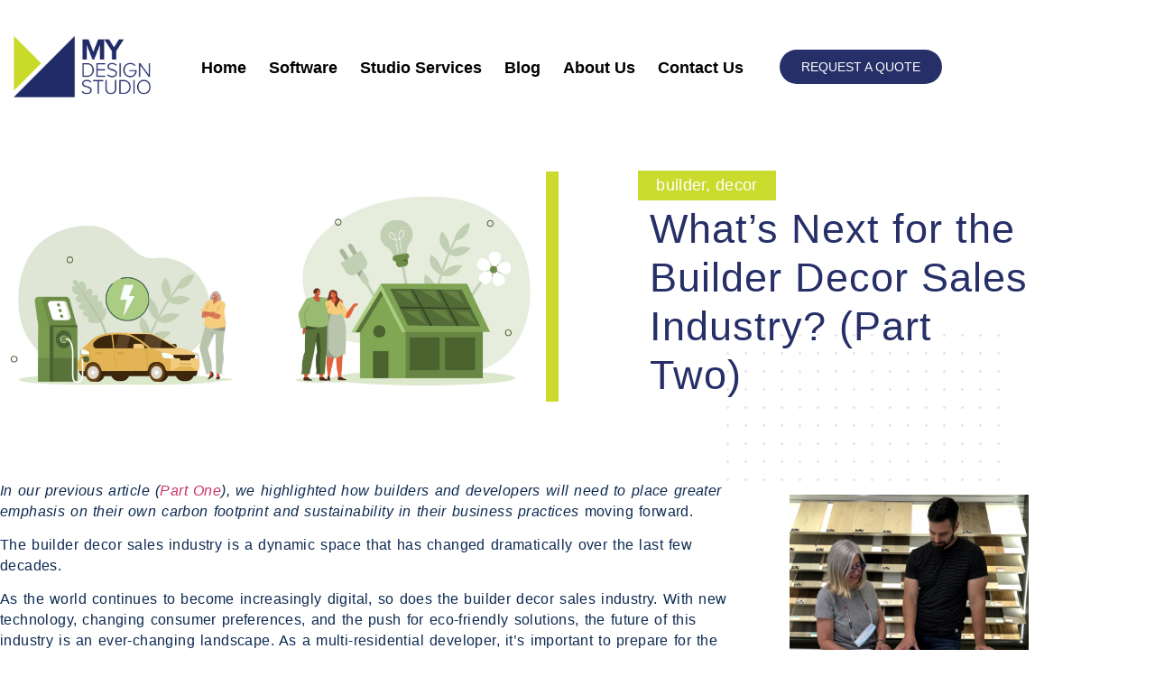

--- FILE ---
content_type: text/html; charset=UTF-8
request_url: https://my-designstudio.com/whats-next-for-the-builder-decor-sales-industry-part-two/
body_size: 23803
content:
<!doctype html>
<html lang="en-US">
<head>
	<meta charset="UTF-8">
	<meta name="viewport" content="width=device-width, initial-scale=1">
	<link rel="profile" href="https://gmpg.org/xfn/11">
	<meta name='robots' content='index, follow, max-image-preview:large, max-snippet:-1, max-video-preview:-1' />

	<!-- This site is optimized with the Yoast SEO plugin v26.4 - https://yoast.com/wordpress/plugins/seo/ -->
	<title>What’s Next for the Builder Decor Sales Industry? (Part Two) - My Design Studio</title>
	<link rel="canonical" href="https://my-designstudio.com/whats-next-for-the-builder-decor-sales-industry-part-two/" />
	<meta property="og:locale" content="en_US" />
	<meta property="og:type" content="article" />
	<meta property="og:title" content="What’s Next for the Builder Decor Sales Industry? (Part Two) - My Design Studio" />
	<meta property="og:description" content="A digital platform will be a game-changer for builders looking to drive innovation in decor sales by providing a centralized location for information about sustainable products." />
	<meta property="og:url" content="https://my-designstudio.com/whats-next-for-the-builder-decor-sales-industry-part-two/" />
	<meta property="og:site_name" content="My Design Studio" />
	<meta property="article:published_time" content="2023-06-15T19:55:35+00:00" />
	<meta property="article:modified_time" content="2024-12-16T14:40:53+00:00" />
	<meta property="og:image" content="https://my-designstudio.com/wp-content/uploads/Whats-next-for-the-builder-decor-sales-industry-part-two.png" />
	<meta property="og:image:width" content="2000" />
	<meta property="og:image:height" content="1000" />
	<meta property="og:image:type" content="image/png" />
	<meta name="author" content="My Design Studio" />
	<meta name="twitter:card" content="summary_large_image" />
	<meta name="twitter:label1" content="Written by" />
	<meta name="twitter:data1" content="My Design Studio" />
	<meta name="twitter:label2" content="Est. reading time" />
	<meta name="twitter:data2" content="2 minutes" />
	<script type="application/ld+json" class="yoast-schema-graph">{"@context":"https://schema.org","@graph":[{"@type":"Article","@id":"https://my-designstudio.com/whats-next-for-the-builder-decor-sales-industry-part-two/#article","isPartOf":{"@id":"https://my-designstudio.com/whats-next-for-the-builder-decor-sales-industry-part-two/"},"author":{"name":"My Design Studio","@id":"https://my-designstudio.com/#/schema/person/78a892a875b169c344efa49e3c04f35b"},"headline":"What’s Next for the Builder Decor Sales Industry? (Part Two)","datePublished":"2023-06-15T19:55:35+00:00","dateModified":"2024-12-16T14:40:53+00:00","mainEntityOfPage":{"@id":"https://my-designstudio.com/whats-next-for-the-builder-decor-sales-industry-part-two/"},"wordCount":331,"publisher":{"@id":"https://my-designstudio.com/#organization"},"image":{"@id":"https://my-designstudio.com/whats-next-for-the-builder-decor-sales-industry-part-two/#primaryimage"},"thumbnailUrl":"https://my-designstudio.com/wp-content/uploads/Whats-next-for-the-builder-decor-sales-industry-part-two.png","keywords":["builder","decor"],"articleSection":["Best Practice","Software"],"inLanguage":"en-US"},{"@type":"WebPage","@id":"https://my-designstudio.com/whats-next-for-the-builder-decor-sales-industry-part-two/","url":"https://my-designstudio.com/whats-next-for-the-builder-decor-sales-industry-part-two/","name":"What’s Next for the Builder Decor Sales Industry? (Part Two) - My Design Studio","isPartOf":{"@id":"https://my-designstudio.com/#website"},"primaryImageOfPage":{"@id":"https://my-designstudio.com/whats-next-for-the-builder-decor-sales-industry-part-two/#primaryimage"},"image":{"@id":"https://my-designstudio.com/whats-next-for-the-builder-decor-sales-industry-part-two/#primaryimage"},"thumbnailUrl":"https://my-designstudio.com/wp-content/uploads/Whats-next-for-the-builder-decor-sales-industry-part-two.png","datePublished":"2023-06-15T19:55:35+00:00","dateModified":"2024-12-16T14:40:53+00:00","breadcrumb":{"@id":"https://my-designstudio.com/whats-next-for-the-builder-decor-sales-industry-part-two/#breadcrumb"},"inLanguage":"en-US","potentialAction":[{"@type":"ReadAction","target":["https://my-designstudio.com/whats-next-for-the-builder-decor-sales-industry-part-two/"]}]},{"@type":"ImageObject","inLanguage":"en-US","@id":"https://my-designstudio.com/whats-next-for-the-builder-decor-sales-industry-part-two/#primaryimage","url":"https://my-designstudio.com/wp-content/uploads/Whats-next-for-the-builder-decor-sales-industry-part-two.png","contentUrl":"https://my-designstudio.com/wp-content/uploads/Whats-next-for-the-builder-decor-sales-industry-part-two.png","width":2000,"height":1000,"caption":"My Design Studio. MDS. MDS Pro. Decor software"},{"@type":"BreadcrumbList","@id":"https://my-designstudio.com/whats-next-for-the-builder-decor-sales-industry-part-two/#breadcrumb","itemListElement":[{"@type":"ListItem","position":1,"name":"Home","item":"https://my-designstudio.com/"},{"@type":"ListItem","position":2,"name":"What’s Next for the Builder Decor Sales Industry? (Part Two)"}]},{"@type":"WebSite","@id":"https://my-designstudio.com/#website","url":"https://my-designstudio.com/","name":"My Design Studio","description":"","publisher":{"@id":"https://my-designstudio.com/#organization"},"potentialAction":[{"@type":"SearchAction","target":{"@type":"EntryPoint","urlTemplate":"https://my-designstudio.com/?s={search_term_string}"},"query-input":{"@type":"PropertyValueSpecification","valueRequired":true,"valueName":"search_term_string"}}],"inLanguage":"en-US"},{"@type":"Organization","@id":"https://my-designstudio.com/#organization","name":"My Design Studio","url":"https://my-designstudio.com/","logo":{"@type":"ImageObject","inLanguage":"en-US","@id":"https://my-designstudio.com/#/schema/logo/image/","url":"https://www1.my-designstudio.com/wp-content/uploads/cropped-MDS-mobile-Logo.png","contentUrl":"https://www1.my-designstudio.com/wp-content/uploads/cropped-MDS-mobile-Logo.png","width":512,"height":512,"caption":"My Design Studio"},"image":{"@id":"https://my-designstudio.com/#/schema/logo/image/"}},{"@type":"Person","@id":"https://my-designstudio.com/#/schema/person/78a892a875b169c344efa49e3c04f35b","name":"My Design Studio","image":{"@type":"ImageObject","inLanguage":"en-US","@id":"https://my-designstudio.com/#/schema/person/image/","url":"https://secure.gravatar.com/avatar/ccb016fba1fd129ff9c8f58d51d140f41a4496b64f602b67ff84132d12f37279?s=96&d=mm&r=g","contentUrl":"https://secure.gravatar.com/avatar/ccb016fba1fd129ff9c8f58d51d140f41a4496b64f602b67ff84132d12f37279?s=96&d=mm&r=g","caption":"My Design Studio"},"url":"https://my-designstudio.com/author/my-design-studio/"}]}</script>
	<!-- / Yoast SEO plugin. -->


<link rel='dns-prefetch' href='//www.googletagmanager.com' />
<link rel="alternate" type="application/rss+xml" title="My Design Studio &raquo; Feed" href="https://my-designstudio.com/feed/" />
<link rel="alternate" type="application/rss+xml" title="My Design Studio &raquo; Comments Feed" href="https://my-designstudio.com/comments/feed/" />
<link rel="alternate" title="oEmbed (JSON)" type="application/json+oembed" href="https://my-designstudio.com/wp-json/oembed/1.0/embed?url=https%3A%2F%2Fmy-designstudio.com%2Fwhats-next-for-the-builder-decor-sales-industry-part-two%2F" />
<link rel="alternate" title="oEmbed (XML)" type="text/xml+oembed" href="https://my-designstudio.com/wp-json/oembed/1.0/embed?url=https%3A%2F%2Fmy-designstudio.com%2Fwhats-next-for-the-builder-decor-sales-industry-part-two%2F&#038;format=xml" />
<style id='wp-img-auto-sizes-contain-inline-css'>
img:is([sizes=auto i],[sizes^="auto," i]){contain-intrinsic-size:3000px 1500px}
/*# sourceURL=wp-img-auto-sizes-contain-inline-css */
</style>
<link rel='stylesheet' id='premium-addons-css' href='https://my-designstudio.com/wp-content/plugins/premium-addons-for-elementor/assets/frontend/min-css/premium-addons.min.css?ver=4.11.22' media='all' />
<link rel='stylesheet' id='premium-pro-css' href='https://my-designstudio.com/wp-content/plugins/premium-addons-pro/assets/frontend/min-css/premium-addons.min.css?ver=2.9.55' media='all' />
<style id='wp-emoji-styles-inline-css'>

	img.wp-smiley, img.emoji {
		display: inline !important;
		border: none !important;
		box-shadow: none !important;
		height: 1em !important;
		width: 1em !important;
		margin: 0 0.07em !important;
		vertical-align: -0.1em !important;
		background: none !important;
		padding: 0 !important;
	}
/*# sourceURL=wp-emoji-styles-inline-css */
</style>
<link rel='stylesheet' id='wp-block-library-css' href='https://my-designstudio.com/wp-includes/css/dist/block-library/style.min.css?ver=6.9' media='all' />
<style id='global-styles-inline-css'>
:root{--wp--preset--aspect-ratio--square: 1;--wp--preset--aspect-ratio--4-3: 4/3;--wp--preset--aspect-ratio--3-4: 3/4;--wp--preset--aspect-ratio--3-2: 3/2;--wp--preset--aspect-ratio--2-3: 2/3;--wp--preset--aspect-ratio--16-9: 16/9;--wp--preset--aspect-ratio--9-16: 9/16;--wp--preset--color--black: #000000;--wp--preset--color--cyan-bluish-gray: #abb8c3;--wp--preset--color--white: #ffffff;--wp--preset--color--pale-pink: #f78da7;--wp--preset--color--vivid-red: #cf2e2e;--wp--preset--color--luminous-vivid-orange: #ff6900;--wp--preset--color--luminous-vivid-amber: #fcb900;--wp--preset--color--light-green-cyan: #7bdcb5;--wp--preset--color--vivid-green-cyan: #00d084;--wp--preset--color--pale-cyan-blue: #8ed1fc;--wp--preset--color--vivid-cyan-blue: #0693e3;--wp--preset--color--vivid-purple: #9b51e0;--wp--preset--gradient--vivid-cyan-blue-to-vivid-purple: linear-gradient(135deg,rgb(6,147,227) 0%,rgb(155,81,224) 100%);--wp--preset--gradient--light-green-cyan-to-vivid-green-cyan: linear-gradient(135deg,rgb(122,220,180) 0%,rgb(0,208,130) 100%);--wp--preset--gradient--luminous-vivid-amber-to-luminous-vivid-orange: linear-gradient(135deg,rgb(252,185,0) 0%,rgb(255,105,0) 100%);--wp--preset--gradient--luminous-vivid-orange-to-vivid-red: linear-gradient(135deg,rgb(255,105,0) 0%,rgb(207,46,46) 100%);--wp--preset--gradient--very-light-gray-to-cyan-bluish-gray: linear-gradient(135deg,rgb(238,238,238) 0%,rgb(169,184,195) 100%);--wp--preset--gradient--cool-to-warm-spectrum: linear-gradient(135deg,rgb(74,234,220) 0%,rgb(151,120,209) 20%,rgb(207,42,186) 40%,rgb(238,44,130) 60%,rgb(251,105,98) 80%,rgb(254,248,76) 100%);--wp--preset--gradient--blush-light-purple: linear-gradient(135deg,rgb(255,206,236) 0%,rgb(152,150,240) 100%);--wp--preset--gradient--blush-bordeaux: linear-gradient(135deg,rgb(254,205,165) 0%,rgb(254,45,45) 50%,rgb(107,0,62) 100%);--wp--preset--gradient--luminous-dusk: linear-gradient(135deg,rgb(255,203,112) 0%,rgb(199,81,192) 50%,rgb(65,88,208) 100%);--wp--preset--gradient--pale-ocean: linear-gradient(135deg,rgb(255,245,203) 0%,rgb(182,227,212) 50%,rgb(51,167,181) 100%);--wp--preset--gradient--electric-grass: linear-gradient(135deg,rgb(202,248,128) 0%,rgb(113,206,126) 100%);--wp--preset--gradient--midnight: linear-gradient(135deg,rgb(2,3,129) 0%,rgb(40,116,252) 100%);--wp--preset--font-size--small: 13px;--wp--preset--font-size--medium: 20px;--wp--preset--font-size--large: 36px;--wp--preset--font-size--x-large: 42px;--wp--preset--spacing--20: 0.44rem;--wp--preset--spacing--30: 0.67rem;--wp--preset--spacing--40: 1rem;--wp--preset--spacing--50: 1.5rem;--wp--preset--spacing--60: 2.25rem;--wp--preset--spacing--70: 3.38rem;--wp--preset--spacing--80: 5.06rem;--wp--preset--shadow--natural: 6px 6px 9px rgba(0, 0, 0, 0.2);--wp--preset--shadow--deep: 12px 12px 50px rgba(0, 0, 0, 0.4);--wp--preset--shadow--sharp: 6px 6px 0px rgba(0, 0, 0, 0.2);--wp--preset--shadow--outlined: 6px 6px 0px -3px rgb(255, 255, 255), 6px 6px rgb(0, 0, 0);--wp--preset--shadow--crisp: 6px 6px 0px rgb(0, 0, 0);}:root { --wp--style--global--content-size: 800px;--wp--style--global--wide-size: 1200px; }:where(body) { margin: 0; }.wp-site-blocks > .alignleft { float: left; margin-right: 2em; }.wp-site-blocks > .alignright { float: right; margin-left: 2em; }.wp-site-blocks > .aligncenter { justify-content: center; margin-left: auto; margin-right: auto; }:where(.wp-site-blocks) > * { margin-block-start: 24px; margin-block-end: 0; }:where(.wp-site-blocks) > :first-child { margin-block-start: 0; }:where(.wp-site-blocks) > :last-child { margin-block-end: 0; }:root { --wp--style--block-gap: 24px; }:root :where(.is-layout-flow) > :first-child{margin-block-start: 0;}:root :where(.is-layout-flow) > :last-child{margin-block-end: 0;}:root :where(.is-layout-flow) > *{margin-block-start: 24px;margin-block-end: 0;}:root :where(.is-layout-constrained) > :first-child{margin-block-start: 0;}:root :where(.is-layout-constrained) > :last-child{margin-block-end: 0;}:root :where(.is-layout-constrained) > *{margin-block-start: 24px;margin-block-end: 0;}:root :where(.is-layout-flex){gap: 24px;}:root :where(.is-layout-grid){gap: 24px;}.is-layout-flow > .alignleft{float: left;margin-inline-start: 0;margin-inline-end: 2em;}.is-layout-flow > .alignright{float: right;margin-inline-start: 2em;margin-inline-end: 0;}.is-layout-flow > .aligncenter{margin-left: auto !important;margin-right: auto !important;}.is-layout-constrained > .alignleft{float: left;margin-inline-start: 0;margin-inline-end: 2em;}.is-layout-constrained > .alignright{float: right;margin-inline-start: 2em;margin-inline-end: 0;}.is-layout-constrained > .aligncenter{margin-left: auto !important;margin-right: auto !important;}.is-layout-constrained > :where(:not(.alignleft):not(.alignright):not(.alignfull)){max-width: var(--wp--style--global--content-size);margin-left: auto !important;margin-right: auto !important;}.is-layout-constrained > .alignwide{max-width: var(--wp--style--global--wide-size);}body .is-layout-flex{display: flex;}.is-layout-flex{flex-wrap: wrap;align-items: center;}.is-layout-flex > :is(*, div){margin: 0;}body .is-layout-grid{display: grid;}.is-layout-grid > :is(*, div){margin: 0;}body{padding-top: 0px;padding-right: 0px;padding-bottom: 0px;padding-left: 0px;}a:where(:not(.wp-element-button)){text-decoration: underline;}:root :where(.wp-element-button, .wp-block-button__link){background-color: #32373c;border-width: 0;color: #fff;font-family: inherit;font-size: inherit;font-style: inherit;font-weight: inherit;letter-spacing: inherit;line-height: inherit;padding-top: calc(0.667em + 2px);padding-right: calc(1.333em + 2px);padding-bottom: calc(0.667em + 2px);padding-left: calc(1.333em + 2px);text-decoration: none;text-transform: inherit;}.has-black-color{color: var(--wp--preset--color--black) !important;}.has-cyan-bluish-gray-color{color: var(--wp--preset--color--cyan-bluish-gray) !important;}.has-white-color{color: var(--wp--preset--color--white) !important;}.has-pale-pink-color{color: var(--wp--preset--color--pale-pink) !important;}.has-vivid-red-color{color: var(--wp--preset--color--vivid-red) !important;}.has-luminous-vivid-orange-color{color: var(--wp--preset--color--luminous-vivid-orange) !important;}.has-luminous-vivid-amber-color{color: var(--wp--preset--color--luminous-vivid-amber) !important;}.has-light-green-cyan-color{color: var(--wp--preset--color--light-green-cyan) !important;}.has-vivid-green-cyan-color{color: var(--wp--preset--color--vivid-green-cyan) !important;}.has-pale-cyan-blue-color{color: var(--wp--preset--color--pale-cyan-blue) !important;}.has-vivid-cyan-blue-color{color: var(--wp--preset--color--vivid-cyan-blue) !important;}.has-vivid-purple-color{color: var(--wp--preset--color--vivid-purple) !important;}.has-black-background-color{background-color: var(--wp--preset--color--black) !important;}.has-cyan-bluish-gray-background-color{background-color: var(--wp--preset--color--cyan-bluish-gray) !important;}.has-white-background-color{background-color: var(--wp--preset--color--white) !important;}.has-pale-pink-background-color{background-color: var(--wp--preset--color--pale-pink) !important;}.has-vivid-red-background-color{background-color: var(--wp--preset--color--vivid-red) !important;}.has-luminous-vivid-orange-background-color{background-color: var(--wp--preset--color--luminous-vivid-orange) !important;}.has-luminous-vivid-amber-background-color{background-color: var(--wp--preset--color--luminous-vivid-amber) !important;}.has-light-green-cyan-background-color{background-color: var(--wp--preset--color--light-green-cyan) !important;}.has-vivid-green-cyan-background-color{background-color: var(--wp--preset--color--vivid-green-cyan) !important;}.has-pale-cyan-blue-background-color{background-color: var(--wp--preset--color--pale-cyan-blue) !important;}.has-vivid-cyan-blue-background-color{background-color: var(--wp--preset--color--vivid-cyan-blue) !important;}.has-vivid-purple-background-color{background-color: var(--wp--preset--color--vivid-purple) !important;}.has-black-border-color{border-color: var(--wp--preset--color--black) !important;}.has-cyan-bluish-gray-border-color{border-color: var(--wp--preset--color--cyan-bluish-gray) !important;}.has-white-border-color{border-color: var(--wp--preset--color--white) !important;}.has-pale-pink-border-color{border-color: var(--wp--preset--color--pale-pink) !important;}.has-vivid-red-border-color{border-color: var(--wp--preset--color--vivid-red) !important;}.has-luminous-vivid-orange-border-color{border-color: var(--wp--preset--color--luminous-vivid-orange) !important;}.has-luminous-vivid-amber-border-color{border-color: var(--wp--preset--color--luminous-vivid-amber) !important;}.has-light-green-cyan-border-color{border-color: var(--wp--preset--color--light-green-cyan) !important;}.has-vivid-green-cyan-border-color{border-color: var(--wp--preset--color--vivid-green-cyan) !important;}.has-pale-cyan-blue-border-color{border-color: var(--wp--preset--color--pale-cyan-blue) !important;}.has-vivid-cyan-blue-border-color{border-color: var(--wp--preset--color--vivid-cyan-blue) !important;}.has-vivid-purple-border-color{border-color: var(--wp--preset--color--vivid-purple) !important;}.has-vivid-cyan-blue-to-vivid-purple-gradient-background{background: var(--wp--preset--gradient--vivid-cyan-blue-to-vivid-purple) !important;}.has-light-green-cyan-to-vivid-green-cyan-gradient-background{background: var(--wp--preset--gradient--light-green-cyan-to-vivid-green-cyan) !important;}.has-luminous-vivid-amber-to-luminous-vivid-orange-gradient-background{background: var(--wp--preset--gradient--luminous-vivid-amber-to-luminous-vivid-orange) !important;}.has-luminous-vivid-orange-to-vivid-red-gradient-background{background: var(--wp--preset--gradient--luminous-vivid-orange-to-vivid-red) !important;}.has-very-light-gray-to-cyan-bluish-gray-gradient-background{background: var(--wp--preset--gradient--very-light-gray-to-cyan-bluish-gray) !important;}.has-cool-to-warm-spectrum-gradient-background{background: var(--wp--preset--gradient--cool-to-warm-spectrum) !important;}.has-blush-light-purple-gradient-background{background: var(--wp--preset--gradient--blush-light-purple) !important;}.has-blush-bordeaux-gradient-background{background: var(--wp--preset--gradient--blush-bordeaux) !important;}.has-luminous-dusk-gradient-background{background: var(--wp--preset--gradient--luminous-dusk) !important;}.has-pale-ocean-gradient-background{background: var(--wp--preset--gradient--pale-ocean) !important;}.has-electric-grass-gradient-background{background: var(--wp--preset--gradient--electric-grass) !important;}.has-midnight-gradient-background{background: var(--wp--preset--gradient--midnight) !important;}.has-small-font-size{font-size: var(--wp--preset--font-size--small) !important;}.has-medium-font-size{font-size: var(--wp--preset--font-size--medium) !important;}.has-large-font-size{font-size: var(--wp--preset--font-size--large) !important;}.has-x-large-font-size{font-size: var(--wp--preset--font-size--x-large) !important;}
:root :where(.wp-block-pullquote){font-size: 1.5em;line-height: 1.6;}
/*# sourceURL=global-styles-inline-css */
</style>
<link rel='stylesheet' id='hello-elementor-css' href='https://my-designstudio.com/wp-content/themes/hello-elementor/assets/css/reset.css?ver=3.4.4' media='all' />
<link rel='stylesheet' id='hello-elementor-theme-style-css' href='https://my-designstudio.com/wp-content/themes/hello-elementor/assets/css/theme.css?ver=3.4.4' media='all' />
<link rel='stylesheet' id='hello-elementor-header-footer-css' href='https://my-designstudio.com/wp-content/themes/hello-elementor/assets/css/header-footer.css?ver=3.4.4' media='all' />
<link rel='stylesheet' id='elementor-frontend-css' href='https://my-designstudio.com/wp-content/plugins/elementor/assets/css/frontend.min.css?ver=3.34.2' media='all' />
<style id='elementor-frontend-inline-css'>
@-webkit-keyframes ha_fadeIn{0%{opacity:0}to{opacity:1}}@keyframes ha_fadeIn{0%{opacity:0}to{opacity:1}}@-webkit-keyframes ha_zoomIn{0%{opacity:0;-webkit-transform:scale3d(.3,.3,.3);transform:scale3d(.3,.3,.3)}50%{opacity:1}}@keyframes ha_zoomIn{0%{opacity:0;-webkit-transform:scale3d(.3,.3,.3);transform:scale3d(.3,.3,.3)}50%{opacity:1}}@-webkit-keyframes ha_rollIn{0%{opacity:0;-webkit-transform:translate3d(-100%,0,0) rotate3d(0,0,1,-120deg);transform:translate3d(-100%,0,0) rotate3d(0,0,1,-120deg)}to{opacity:1}}@keyframes ha_rollIn{0%{opacity:0;-webkit-transform:translate3d(-100%,0,0) rotate3d(0,0,1,-120deg);transform:translate3d(-100%,0,0) rotate3d(0,0,1,-120deg)}to{opacity:1}}@-webkit-keyframes ha_bounce{0%,20%,53%,to{-webkit-animation-timing-function:cubic-bezier(.215,.61,.355,1);animation-timing-function:cubic-bezier(.215,.61,.355,1)}40%,43%{-webkit-transform:translate3d(0,-30px,0) scaleY(1.1);transform:translate3d(0,-30px,0) scaleY(1.1);-webkit-animation-timing-function:cubic-bezier(.755,.05,.855,.06);animation-timing-function:cubic-bezier(.755,.05,.855,.06)}70%{-webkit-transform:translate3d(0,-15px,0) scaleY(1.05);transform:translate3d(0,-15px,0) scaleY(1.05);-webkit-animation-timing-function:cubic-bezier(.755,.05,.855,.06);animation-timing-function:cubic-bezier(.755,.05,.855,.06)}80%{-webkit-transition-timing-function:cubic-bezier(.215,.61,.355,1);transition-timing-function:cubic-bezier(.215,.61,.355,1);-webkit-transform:translate3d(0,0,0) scaleY(.95);transform:translate3d(0,0,0) scaleY(.95)}90%{-webkit-transform:translate3d(0,-4px,0) scaleY(1.02);transform:translate3d(0,-4px,0) scaleY(1.02)}}@keyframes ha_bounce{0%,20%,53%,to{-webkit-animation-timing-function:cubic-bezier(.215,.61,.355,1);animation-timing-function:cubic-bezier(.215,.61,.355,1)}40%,43%{-webkit-transform:translate3d(0,-30px,0) scaleY(1.1);transform:translate3d(0,-30px,0) scaleY(1.1);-webkit-animation-timing-function:cubic-bezier(.755,.05,.855,.06);animation-timing-function:cubic-bezier(.755,.05,.855,.06)}70%{-webkit-transform:translate3d(0,-15px,0) scaleY(1.05);transform:translate3d(0,-15px,0) scaleY(1.05);-webkit-animation-timing-function:cubic-bezier(.755,.05,.855,.06);animation-timing-function:cubic-bezier(.755,.05,.855,.06)}80%{-webkit-transition-timing-function:cubic-bezier(.215,.61,.355,1);transition-timing-function:cubic-bezier(.215,.61,.355,1);-webkit-transform:translate3d(0,0,0) scaleY(.95);transform:translate3d(0,0,0) scaleY(.95)}90%{-webkit-transform:translate3d(0,-4px,0) scaleY(1.02);transform:translate3d(0,-4px,0) scaleY(1.02)}}@-webkit-keyframes ha_bounceIn{0%,20%,40%,60%,80%,to{-webkit-animation-timing-function:cubic-bezier(.215,.61,.355,1);animation-timing-function:cubic-bezier(.215,.61,.355,1)}0%{opacity:0;-webkit-transform:scale3d(.3,.3,.3);transform:scale3d(.3,.3,.3)}20%{-webkit-transform:scale3d(1.1,1.1,1.1);transform:scale3d(1.1,1.1,1.1)}40%{-webkit-transform:scale3d(.9,.9,.9);transform:scale3d(.9,.9,.9)}60%{opacity:1;-webkit-transform:scale3d(1.03,1.03,1.03);transform:scale3d(1.03,1.03,1.03)}80%{-webkit-transform:scale3d(.97,.97,.97);transform:scale3d(.97,.97,.97)}to{opacity:1}}@keyframes ha_bounceIn{0%,20%,40%,60%,80%,to{-webkit-animation-timing-function:cubic-bezier(.215,.61,.355,1);animation-timing-function:cubic-bezier(.215,.61,.355,1)}0%{opacity:0;-webkit-transform:scale3d(.3,.3,.3);transform:scale3d(.3,.3,.3)}20%{-webkit-transform:scale3d(1.1,1.1,1.1);transform:scale3d(1.1,1.1,1.1)}40%{-webkit-transform:scale3d(.9,.9,.9);transform:scale3d(.9,.9,.9)}60%{opacity:1;-webkit-transform:scale3d(1.03,1.03,1.03);transform:scale3d(1.03,1.03,1.03)}80%{-webkit-transform:scale3d(.97,.97,.97);transform:scale3d(.97,.97,.97)}to{opacity:1}}@-webkit-keyframes ha_flipInX{0%{opacity:0;-webkit-transform:perspective(400px) rotate3d(1,0,0,90deg);transform:perspective(400px) rotate3d(1,0,0,90deg);-webkit-animation-timing-function:ease-in;animation-timing-function:ease-in}40%{-webkit-transform:perspective(400px) rotate3d(1,0,0,-20deg);transform:perspective(400px) rotate3d(1,0,0,-20deg);-webkit-animation-timing-function:ease-in;animation-timing-function:ease-in}60%{opacity:1;-webkit-transform:perspective(400px) rotate3d(1,0,0,10deg);transform:perspective(400px) rotate3d(1,0,0,10deg)}80%{-webkit-transform:perspective(400px) rotate3d(1,0,0,-5deg);transform:perspective(400px) rotate3d(1,0,0,-5deg)}}@keyframes ha_flipInX{0%{opacity:0;-webkit-transform:perspective(400px) rotate3d(1,0,0,90deg);transform:perspective(400px) rotate3d(1,0,0,90deg);-webkit-animation-timing-function:ease-in;animation-timing-function:ease-in}40%{-webkit-transform:perspective(400px) rotate3d(1,0,0,-20deg);transform:perspective(400px) rotate3d(1,0,0,-20deg);-webkit-animation-timing-function:ease-in;animation-timing-function:ease-in}60%{opacity:1;-webkit-transform:perspective(400px) rotate3d(1,0,0,10deg);transform:perspective(400px) rotate3d(1,0,0,10deg)}80%{-webkit-transform:perspective(400px) rotate3d(1,0,0,-5deg);transform:perspective(400px) rotate3d(1,0,0,-5deg)}}@-webkit-keyframes ha_flipInY{0%{opacity:0;-webkit-transform:perspective(400px) rotate3d(0,1,0,90deg);transform:perspective(400px) rotate3d(0,1,0,90deg);-webkit-animation-timing-function:ease-in;animation-timing-function:ease-in}40%{-webkit-transform:perspective(400px) rotate3d(0,1,0,-20deg);transform:perspective(400px) rotate3d(0,1,0,-20deg);-webkit-animation-timing-function:ease-in;animation-timing-function:ease-in}60%{opacity:1;-webkit-transform:perspective(400px) rotate3d(0,1,0,10deg);transform:perspective(400px) rotate3d(0,1,0,10deg)}80%{-webkit-transform:perspective(400px) rotate3d(0,1,0,-5deg);transform:perspective(400px) rotate3d(0,1,0,-5deg)}}@keyframes ha_flipInY{0%{opacity:0;-webkit-transform:perspective(400px) rotate3d(0,1,0,90deg);transform:perspective(400px) rotate3d(0,1,0,90deg);-webkit-animation-timing-function:ease-in;animation-timing-function:ease-in}40%{-webkit-transform:perspective(400px) rotate3d(0,1,0,-20deg);transform:perspective(400px) rotate3d(0,1,0,-20deg);-webkit-animation-timing-function:ease-in;animation-timing-function:ease-in}60%{opacity:1;-webkit-transform:perspective(400px) rotate3d(0,1,0,10deg);transform:perspective(400px) rotate3d(0,1,0,10deg)}80%{-webkit-transform:perspective(400px) rotate3d(0,1,0,-5deg);transform:perspective(400px) rotate3d(0,1,0,-5deg)}}@-webkit-keyframes ha_swing{20%{-webkit-transform:rotate3d(0,0,1,15deg);transform:rotate3d(0,0,1,15deg)}40%{-webkit-transform:rotate3d(0,0,1,-10deg);transform:rotate3d(0,0,1,-10deg)}60%{-webkit-transform:rotate3d(0,0,1,5deg);transform:rotate3d(0,0,1,5deg)}80%{-webkit-transform:rotate3d(0,0,1,-5deg);transform:rotate3d(0,0,1,-5deg)}}@keyframes ha_swing{20%{-webkit-transform:rotate3d(0,0,1,15deg);transform:rotate3d(0,0,1,15deg)}40%{-webkit-transform:rotate3d(0,0,1,-10deg);transform:rotate3d(0,0,1,-10deg)}60%{-webkit-transform:rotate3d(0,0,1,5deg);transform:rotate3d(0,0,1,5deg)}80%{-webkit-transform:rotate3d(0,0,1,-5deg);transform:rotate3d(0,0,1,-5deg)}}@-webkit-keyframes ha_slideInDown{0%{visibility:visible;-webkit-transform:translate3d(0,-100%,0);transform:translate3d(0,-100%,0)}}@keyframes ha_slideInDown{0%{visibility:visible;-webkit-transform:translate3d(0,-100%,0);transform:translate3d(0,-100%,0)}}@-webkit-keyframes ha_slideInUp{0%{visibility:visible;-webkit-transform:translate3d(0,100%,0);transform:translate3d(0,100%,0)}}@keyframes ha_slideInUp{0%{visibility:visible;-webkit-transform:translate3d(0,100%,0);transform:translate3d(0,100%,0)}}@-webkit-keyframes ha_slideInLeft{0%{visibility:visible;-webkit-transform:translate3d(-100%,0,0);transform:translate3d(-100%,0,0)}}@keyframes ha_slideInLeft{0%{visibility:visible;-webkit-transform:translate3d(-100%,0,0);transform:translate3d(-100%,0,0)}}@-webkit-keyframes ha_slideInRight{0%{visibility:visible;-webkit-transform:translate3d(100%,0,0);transform:translate3d(100%,0,0)}}@keyframes ha_slideInRight{0%{visibility:visible;-webkit-transform:translate3d(100%,0,0);transform:translate3d(100%,0,0)}}.ha_fadeIn{-webkit-animation-name:ha_fadeIn;animation-name:ha_fadeIn}.ha_zoomIn{-webkit-animation-name:ha_zoomIn;animation-name:ha_zoomIn}.ha_rollIn{-webkit-animation-name:ha_rollIn;animation-name:ha_rollIn}.ha_bounce{-webkit-transform-origin:center bottom;-ms-transform-origin:center bottom;transform-origin:center bottom;-webkit-animation-name:ha_bounce;animation-name:ha_bounce}.ha_bounceIn{-webkit-animation-name:ha_bounceIn;animation-name:ha_bounceIn;-webkit-animation-duration:.75s;-webkit-animation-duration:calc(var(--animate-duration)*.75);animation-duration:.75s;animation-duration:calc(var(--animate-duration)*.75)}.ha_flipInX,.ha_flipInY{-webkit-animation-name:ha_flipInX;animation-name:ha_flipInX;-webkit-backface-visibility:visible!important;backface-visibility:visible!important}.ha_flipInY{-webkit-animation-name:ha_flipInY;animation-name:ha_flipInY}.ha_swing{-webkit-transform-origin:top center;-ms-transform-origin:top center;transform-origin:top center;-webkit-animation-name:ha_swing;animation-name:ha_swing}.ha_slideInDown{-webkit-animation-name:ha_slideInDown;animation-name:ha_slideInDown}.ha_slideInUp{-webkit-animation-name:ha_slideInUp;animation-name:ha_slideInUp}.ha_slideInLeft{-webkit-animation-name:ha_slideInLeft;animation-name:ha_slideInLeft}.ha_slideInRight{-webkit-animation-name:ha_slideInRight;animation-name:ha_slideInRight}.ha-css-transform-yes{-webkit-transition-duration:var(--ha-tfx-transition-duration, .2s);transition-duration:var(--ha-tfx-transition-duration, .2s);-webkit-transition-property:-webkit-transform;transition-property:transform;transition-property:transform,-webkit-transform;-webkit-transform:translate(var(--ha-tfx-translate-x, 0),var(--ha-tfx-translate-y, 0)) scale(var(--ha-tfx-scale-x, 1),var(--ha-tfx-scale-y, 1)) skew(var(--ha-tfx-skew-x, 0),var(--ha-tfx-skew-y, 0)) rotateX(var(--ha-tfx-rotate-x, 0)) rotateY(var(--ha-tfx-rotate-y, 0)) rotateZ(var(--ha-tfx-rotate-z, 0));transform:translate(var(--ha-tfx-translate-x, 0),var(--ha-tfx-translate-y, 0)) scale(var(--ha-tfx-scale-x, 1),var(--ha-tfx-scale-y, 1)) skew(var(--ha-tfx-skew-x, 0),var(--ha-tfx-skew-y, 0)) rotateX(var(--ha-tfx-rotate-x, 0)) rotateY(var(--ha-tfx-rotate-y, 0)) rotateZ(var(--ha-tfx-rotate-z, 0))}.ha-css-transform-yes:hover{-webkit-transform:translate(var(--ha-tfx-translate-x-hover, var(--ha-tfx-translate-x, 0)),var(--ha-tfx-translate-y-hover, var(--ha-tfx-translate-y, 0))) scale(var(--ha-tfx-scale-x-hover, var(--ha-tfx-scale-x, 1)),var(--ha-tfx-scale-y-hover, var(--ha-tfx-scale-y, 1))) skew(var(--ha-tfx-skew-x-hover, var(--ha-tfx-skew-x, 0)),var(--ha-tfx-skew-y-hover, var(--ha-tfx-skew-y, 0))) rotateX(var(--ha-tfx-rotate-x-hover, var(--ha-tfx-rotate-x, 0))) rotateY(var(--ha-tfx-rotate-y-hover, var(--ha-tfx-rotate-y, 0))) rotateZ(var(--ha-tfx-rotate-z-hover, var(--ha-tfx-rotate-z, 0)));transform:translate(var(--ha-tfx-translate-x-hover, var(--ha-tfx-translate-x, 0)),var(--ha-tfx-translate-y-hover, var(--ha-tfx-translate-y, 0))) scale(var(--ha-tfx-scale-x-hover, var(--ha-tfx-scale-x, 1)),var(--ha-tfx-scale-y-hover, var(--ha-tfx-scale-y, 1))) skew(var(--ha-tfx-skew-x-hover, var(--ha-tfx-skew-x, 0)),var(--ha-tfx-skew-y-hover, var(--ha-tfx-skew-y, 0))) rotateX(var(--ha-tfx-rotate-x-hover, var(--ha-tfx-rotate-x, 0))) rotateY(var(--ha-tfx-rotate-y-hover, var(--ha-tfx-rotate-y, 0))) rotateZ(var(--ha-tfx-rotate-z-hover, var(--ha-tfx-rotate-z, 0)))}.happy-addon>.elementor-widget-container{word-wrap:break-word;overflow-wrap:break-word}.happy-addon>.elementor-widget-container,.happy-addon>.elementor-widget-container *{-webkit-box-sizing:border-box;box-sizing:border-box}.happy-addon:not(:has(.elementor-widget-container)),.happy-addon:not(:has(.elementor-widget-container)) *{-webkit-box-sizing:border-box;box-sizing:border-box;word-wrap:break-word;overflow-wrap:break-word}.happy-addon p:empty{display:none}.happy-addon .elementor-inline-editing{min-height:auto!important}.happy-addon-pro img{max-width:100%;height:auto;-o-object-fit:cover;object-fit:cover}.ha-screen-reader-text{position:absolute;overflow:hidden;clip:rect(1px,1px,1px,1px);margin:-1px;padding:0;width:1px;height:1px;border:0;word-wrap:normal!important;-webkit-clip-path:inset(50%);clip-path:inset(50%)}.ha-has-bg-overlay>.elementor-widget-container{position:relative;z-index:1}.ha-has-bg-overlay>.elementor-widget-container:before{position:absolute;top:0;left:0;z-index:-1;width:100%;height:100%;content:""}.ha-has-bg-overlay:not(:has(.elementor-widget-container)){position:relative;z-index:1}.ha-has-bg-overlay:not(:has(.elementor-widget-container)):before{position:absolute;top:0;left:0;z-index:-1;width:100%;height:100%;content:""}.ha-popup--is-enabled .ha-js-popup,.ha-popup--is-enabled .ha-js-popup img{cursor:-webkit-zoom-in!important;cursor:zoom-in!important}.mfp-wrap .mfp-arrow,.mfp-wrap .mfp-close{background-color:transparent}.mfp-wrap .mfp-arrow:focus,.mfp-wrap .mfp-close:focus{outline-width:thin}.ha-advanced-tooltip-enable{position:relative;cursor:pointer;--ha-tooltip-arrow-color:black;--ha-tooltip-arrow-distance:0}.ha-advanced-tooltip-enable .ha-advanced-tooltip-content{position:absolute;z-index:999;display:none;padding:5px 0;width:120px;height:auto;border-radius:6px;background-color:#000;color:#fff;text-align:center;opacity:0}.ha-advanced-tooltip-enable .ha-advanced-tooltip-content::after{position:absolute;border-width:5px;border-style:solid;content:""}.ha-advanced-tooltip-enable .ha-advanced-tooltip-content.no-arrow::after{visibility:hidden}.ha-advanced-tooltip-enable .ha-advanced-tooltip-content.show{display:inline-block;opacity:1}.ha-advanced-tooltip-enable.ha-advanced-tooltip-top .ha-advanced-tooltip-content,body[data-elementor-device-mode=tablet] .ha-advanced-tooltip-enable.ha-advanced-tooltip-tablet-top .ha-advanced-tooltip-content{top:unset;right:0;bottom:calc(101% + var(--ha-tooltip-arrow-distance));left:0;margin:0 auto}.ha-advanced-tooltip-enable.ha-advanced-tooltip-top .ha-advanced-tooltip-content::after,body[data-elementor-device-mode=tablet] .ha-advanced-tooltip-enable.ha-advanced-tooltip-tablet-top .ha-advanced-tooltip-content::after{top:100%;right:unset;bottom:unset;left:50%;border-color:var(--ha-tooltip-arrow-color) transparent transparent transparent;-webkit-transform:translateX(-50%);-ms-transform:translateX(-50%);transform:translateX(-50%)}.ha-advanced-tooltip-enable.ha-advanced-tooltip-bottom .ha-advanced-tooltip-content,body[data-elementor-device-mode=tablet] .ha-advanced-tooltip-enable.ha-advanced-tooltip-tablet-bottom .ha-advanced-tooltip-content{top:calc(101% + var(--ha-tooltip-arrow-distance));right:0;bottom:unset;left:0;margin:0 auto}.ha-advanced-tooltip-enable.ha-advanced-tooltip-bottom .ha-advanced-tooltip-content::after,body[data-elementor-device-mode=tablet] .ha-advanced-tooltip-enable.ha-advanced-tooltip-tablet-bottom .ha-advanced-tooltip-content::after{top:unset;right:unset;bottom:100%;left:50%;border-color:transparent transparent var(--ha-tooltip-arrow-color) transparent;-webkit-transform:translateX(-50%);-ms-transform:translateX(-50%);transform:translateX(-50%)}.ha-advanced-tooltip-enable.ha-advanced-tooltip-left .ha-advanced-tooltip-content,body[data-elementor-device-mode=tablet] .ha-advanced-tooltip-enable.ha-advanced-tooltip-tablet-left .ha-advanced-tooltip-content{top:50%;right:calc(101% + var(--ha-tooltip-arrow-distance));bottom:unset;left:unset;-webkit-transform:translateY(-50%);-ms-transform:translateY(-50%);transform:translateY(-50%)}.ha-advanced-tooltip-enable.ha-advanced-tooltip-left .ha-advanced-tooltip-content::after,body[data-elementor-device-mode=tablet] .ha-advanced-tooltip-enable.ha-advanced-tooltip-tablet-left .ha-advanced-tooltip-content::after{top:50%;right:unset;bottom:unset;left:100%;border-color:transparent transparent transparent var(--ha-tooltip-arrow-color);-webkit-transform:translateY(-50%);-ms-transform:translateY(-50%);transform:translateY(-50%)}.ha-advanced-tooltip-enable.ha-advanced-tooltip-right .ha-advanced-tooltip-content,body[data-elementor-device-mode=tablet] .ha-advanced-tooltip-enable.ha-advanced-tooltip-tablet-right .ha-advanced-tooltip-content{top:50%;right:unset;bottom:unset;left:calc(101% + var(--ha-tooltip-arrow-distance));-webkit-transform:translateY(-50%);-ms-transform:translateY(-50%);transform:translateY(-50%)}.ha-advanced-tooltip-enable.ha-advanced-tooltip-right .ha-advanced-tooltip-content::after,body[data-elementor-device-mode=tablet] .ha-advanced-tooltip-enable.ha-advanced-tooltip-tablet-right .ha-advanced-tooltip-content::after{top:50%;right:100%;bottom:unset;left:unset;border-color:transparent var(--ha-tooltip-arrow-color) transparent transparent;-webkit-transform:translateY(-50%);-ms-transform:translateY(-50%);transform:translateY(-50%)}body[data-elementor-device-mode=mobile] .ha-advanced-tooltip-enable.ha-advanced-tooltip-mobile-top .ha-advanced-tooltip-content{top:unset;right:0;bottom:calc(101% + var(--ha-tooltip-arrow-distance));left:0;margin:0 auto}body[data-elementor-device-mode=mobile] .ha-advanced-tooltip-enable.ha-advanced-tooltip-mobile-top .ha-advanced-tooltip-content::after{top:100%;right:unset;bottom:unset;left:50%;border-color:var(--ha-tooltip-arrow-color) transparent transparent transparent;-webkit-transform:translateX(-50%);-ms-transform:translateX(-50%);transform:translateX(-50%)}body[data-elementor-device-mode=mobile] .ha-advanced-tooltip-enable.ha-advanced-tooltip-mobile-bottom .ha-advanced-tooltip-content{top:calc(101% + var(--ha-tooltip-arrow-distance));right:0;bottom:unset;left:0;margin:0 auto}body[data-elementor-device-mode=mobile] .ha-advanced-tooltip-enable.ha-advanced-tooltip-mobile-bottom .ha-advanced-tooltip-content::after{top:unset;right:unset;bottom:100%;left:50%;border-color:transparent transparent var(--ha-tooltip-arrow-color) transparent;-webkit-transform:translateX(-50%);-ms-transform:translateX(-50%);transform:translateX(-50%)}body[data-elementor-device-mode=mobile] .ha-advanced-tooltip-enable.ha-advanced-tooltip-mobile-left .ha-advanced-tooltip-content{top:50%;right:calc(101% + var(--ha-tooltip-arrow-distance));bottom:unset;left:unset;-webkit-transform:translateY(-50%);-ms-transform:translateY(-50%);transform:translateY(-50%)}body[data-elementor-device-mode=mobile] .ha-advanced-tooltip-enable.ha-advanced-tooltip-mobile-left .ha-advanced-tooltip-content::after{top:50%;right:unset;bottom:unset;left:100%;border-color:transparent transparent transparent var(--ha-tooltip-arrow-color);-webkit-transform:translateY(-50%);-ms-transform:translateY(-50%);transform:translateY(-50%)}body[data-elementor-device-mode=mobile] .ha-advanced-tooltip-enable.ha-advanced-tooltip-mobile-right .ha-advanced-tooltip-content{top:50%;right:unset;bottom:unset;left:calc(101% + var(--ha-tooltip-arrow-distance));-webkit-transform:translateY(-50%);-ms-transform:translateY(-50%);transform:translateY(-50%)}body[data-elementor-device-mode=mobile] .ha-advanced-tooltip-enable.ha-advanced-tooltip-mobile-right .ha-advanced-tooltip-content::after{top:50%;right:100%;bottom:unset;left:unset;border-color:transparent var(--ha-tooltip-arrow-color) transparent transparent;-webkit-transform:translateY(-50%);-ms-transform:translateY(-50%);transform:translateY(-50%)}body.elementor-editor-active .happy-addon.ha-gravityforms .gform_wrapper{display:block!important}.ha-scroll-to-top-wrap.ha-scroll-to-top-hide{display:none}.ha-scroll-to-top-wrap.edit-mode,.ha-scroll-to-top-wrap.single-page-off{display:none!important}.ha-scroll-to-top-button{position:fixed;right:15px;bottom:15px;z-index:9999;display:-webkit-box;display:-webkit-flex;display:-ms-flexbox;display:flex;-webkit-box-align:center;-webkit-align-items:center;align-items:center;-ms-flex-align:center;-webkit-box-pack:center;-ms-flex-pack:center;-webkit-justify-content:center;justify-content:center;width:50px;height:50px;border-radius:50px;background-color:#5636d1;color:#fff;text-align:center;opacity:1;cursor:pointer;-webkit-transition:all .3s;transition:all .3s}.ha-scroll-to-top-button i{color:#fff;font-size:16px}.ha-scroll-to-top-button:hover{background-color:#e2498a}
/*# sourceURL=elementor-frontend-inline-css */
</style>
<link rel='stylesheet' id='elementor-post-5-css' href='https://my-designstudio.com/wp-content/uploads/elementor/css/post-5.css?ver=1769126525' media='all' />
<link rel='stylesheet' id='widget-image-css' href='https://my-designstudio.com/wp-content/plugins/elementor/assets/css/widget-image.min.css?ver=3.34.2' media='all' />
<link rel='stylesheet' id='widget-nav-menu-css' href='https://my-designstudio.com/wp-content/plugins/elementor-pro/assets/css/widget-nav-menu.min.css?ver=3.34.2' media='all' />
<link rel='stylesheet' id='widget-spacer-css' href='https://my-designstudio.com/wp-content/plugins/elementor/assets/css/widget-spacer.min.css?ver=3.34.2' media='all' />
<link rel='stylesheet' id='widget-divider-css' href='https://my-designstudio.com/wp-content/plugins/elementor/assets/css/widget-divider.min.css?ver=3.34.2' media='all' />
<link rel='stylesheet' id='widget-heading-css' href='https://my-designstudio.com/wp-content/plugins/elementor/assets/css/widget-heading.min.css?ver=3.34.2' media='all' />
<link rel='stylesheet' id='widget-icon-list-css' href='https://my-designstudio.com/wp-content/plugins/elementor/assets/css/widget-icon-list.min.css?ver=3.34.2' media='all' />
<link rel='stylesheet' id='widget-form-css' href='https://my-designstudio.com/wp-content/plugins/elementor-pro/assets/css/widget-form.min.css?ver=3.34.2' media='all' />
<link rel='stylesheet' id='e-animation-pop-css' href='https://my-designstudio.com/wp-content/plugins/elementor/assets/lib/animations/styles/e-animation-pop.min.css?ver=3.34.2' media='all' />
<link rel='stylesheet' id='widget-social-icons-css' href='https://my-designstudio.com/wp-content/plugins/elementor/assets/css/widget-social-icons.min.css?ver=3.34.2' media='all' />
<link rel='stylesheet' id='e-apple-webkit-css' href='https://my-designstudio.com/wp-content/plugins/elementor/assets/css/conditionals/apple-webkit.min.css?ver=3.34.2' media='all' />
<link rel='stylesheet' id='widget-post-info-css' href='https://my-designstudio.com/wp-content/plugins/elementor-pro/assets/css/widget-post-info.min.css?ver=3.34.2' media='all' />
<link rel='stylesheet' id='elementor-icons-shared-0-css' href='https://my-designstudio.com/wp-content/plugins/elementor/assets/lib/font-awesome/css/fontawesome.min.css?ver=5.15.3' media='all' />
<link rel='stylesheet' id='elementor-icons-fa-regular-css' href='https://my-designstudio.com/wp-content/plugins/elementor/assets/lib/font-awesome/css/regular.min.css?ver=5.15.3' media='all' />
<link rel='stylesheet' id='elementor-icons-fa-solid-css' href='https://my-designstudio.com/wp-content/plugins/elementor/assets/lib/font-awesome/css/solid.min.css?ver=5.15.3' media='all' />
<link rel='stylesheet' id='e-motion-fx-css' href='https://my-designstudio.com/wp-content/plugins/elementor-pro/assets/css/modules/motion-fx.min.css?ver=3.34.2' media='all' />
<link rel='stylesheet' id='widget-share-buttons-css' href='https://my-designstudio.com/wp-content/plugins/elementor-pro/assets/css/widget-share-buttons.min.css?ver=3.34.2' media='all' />
<link rel='stylesheet' id='elementor-icons-fa-brands-css' href='https://my-designstudio.com/wp-content/plugins/elementor/assets/lib/font-awesome/css/brands.min.css?ver=5.15.3' media='all' />
<link rel='stylesheet' id='font-awesome-5-all-css' href='https://my-designstudio.com/wp-content/plugins/elementor/assets/lib/font-awesome/css/all.min.css?ver=4.11.22' media='all' />
<link rel='stylesheet' id='pa-slick-css' href='https://my-designstudio.com/wp-content/plugins/premium-addons-for-elementor/assets/frontend/min-css/slick.min.css?ver=4.11.22' media='all' />
<link rel='stylesheet' id='e-popup-css' href='https://my-designstudio.com/wp-content/plugins/elementor-pro/assets/css/conditionals/popup.min.css?ver=3.34.2' media='all' />
<link rel='stylesheet' id='elementor-icons-css' href='https://my-designstudio.com/wp-content/plugins/elementor/assets/lib/eicons/css/elementor-icons.min.css?ver=5.46.0' media='all' />
<link rel='stylesheet' id='font-awesome-4-shim-css' href='https://my-designstudio.com/wp-content/plugins/elementor/assets/lib/font-awesome/css/v4-shims.min.css?ver=3.34.2' media='all' />
<link rel='stylesheet' id='elementor-post-8-css' href='https://my-designstudio.com/wp-content/uploads/elementor/css/post-8.css?ver=1769126527' media='all' />
<link rel='stylesheet' id='happy-icons-css' href='https://my-designstudio.com/wp-content/plugins/happy-elementor-addons/assets/fonts/style.min.css?ver=3.20.2' media='all' />
<link rel='stylesheet' id='font-awesome-css' href='https://my-designstudio.com/wp-content/plugins/elementor/assets/lib/font-awesome/css/font-awesome.min.css?ver=4.7.0' media='all' />
<link rel='stylesheet' id='elementor-post-50-css' href='https://my-designstudio.com/wp-content/uploads/elementor/css/post-50.css?ver=1769126527' media='all' />
<link rel='stylesheet' id='elementor-post-3413-css' href='https://my-designstudio.com/wp-content/uploads/elementor/css/post-3413.css?ver=1769126921' media='all' />
<link rel='stylesheet' id='elementor-post-2293-css' href='https://my-designstudio.com/wp-content/uploads/elementor/css/post-2293.css?ver=1769126527' media='all' />
<link rel='stylesheet' id='elementor-post-1751-css' href='https://my-designstudio.com/wp-content/uploads/elementor/css/post-1751.css?ver=1769126527' media='all' />
<link rel='stylesheet' id='bdt-uikit-css' href='https://my-designstudio.com/wp-content/plugins/bdthemes-element-pack/assets/css/bdt-uikit.css?ver=3.21.7' media='all' />
<link rel='stylesheet' id='ep-helper-css' href='https://my-designstudio.com/wp-content/plugins/bdthemes-element-pack/assets/css/ep-helper.css?ver=9.0.4' media='all' />
<link rel='stylesheet' id='elementor-gf-local-montserrat-css' href='http://my-designstudio.com/wp-content/uploads/elementor/google-fonts/css/montserrat.css?ver=1743446603' media='all' />
<link rel='stylesheet' id='elementor-gf-local-overpass-css' href='http://my-designstudio.com/wp-content/uploads/elementor/google-fonts/css/overpass.css?ver=1743446615' media='all' />
<link rel='stylesheet' id='elementor-gf-local-poppins-css' href='http://my-designstudio.com/wp-content/uploads/elementor/google-fonts/css/poppins.css?ver=1743446618' media='all' />
<link rel='stylesheet' id='elementor-gf-local-roboto-css' href='http://my-designstudio.com/wp-content/uploads/elementor/google-fonts/css/roboto.css?ver=1743446629' media='all' />
<link rel='stylesheet' id='elementor-gf-local-nunito-css' href='http://my-designstudio.com/wp-content/uploads/elementor/google-fonts/css/nunito.css?ver=1743446636' media='all' />
<script src="https://my-designstudio.com/wp-includes/js/jquery/jquery.min.js?ver=3.7.1" id="jquery-core-js"></script>
<script src="https://my-designstudio.com/wp-includes/js/jquery/jquery-migrate.min.js?ver=3.4.1" id="jquery-migrate-js"></script>
<script src="https://my-designstudio.com/wp-content/plugins/elementor/assets/lib/font-awesome/js/v4-shims.min.js?ver=3.34.2" id="font-awesome-4-shim-js"></script>

<!-- Google tag (gtag.js) snippet added by Site Kit -->
<!-- Google Analytics snippet added by Site Kit -->
<script src="https://www.googletagmanager.com/gtag/js?id=GT-K8258B6" id="google_gtagjs-js" async></script>
<script id="google_gtagjs-js-after">
window.dataLayer = window.dataLayer || [];function gtag(){dataLayer.push(arguments);}
gtag("set","linker",{"domains":["my-designstudio.com"]});
gtag("js", new Date());
gtag("set", "developer_id.dZTNiMT", true);
gtag("config", "GT-K8258B6");
//# sourceURL=google_gtagjs-js-after
</script>
<script src="https://my-designstudio.com/wp-content/plugins/happy-elementor-addons/assets/vendor/dom-purify/purify.min.js?ver=3.1.6" id="dom-purify-js"></script>
<link rel="https://api.w.org/" href="https://my-designstudio.com/wp-json/" /><link rel="alternate" title="JSON" type="application/json" href="https://my-designstudio.com/wp-json/wp/v2/posts/83827" /><link rel="EditURI" type="application/rsd+xml" title="RSD" href="https://my-designstudio.com/xmlrpc.php?rsd" />
<meta name="generator" content="WordPress 6.9" />
<link rel='shortlink' href='https://my-designstudio.com/?p=83827' />
<meta name="generator" content="Site Kit by Google 1.170.0" /><meta name="description" content="A digital platform will be a game-changer for builders looking to drive innovation in decor sales by providing a centralized location for information about sustainable products.">
<meta name="generator" content="Elementor 3.34.2; settings: css_print_method-external, google_font-enabled, font_display-auto">
<script>UST_CT = [];UST = { s: Date.now(), addTag: function(tag) { UST_CT.push(tag) } };UST.addEvent = UST.addTag;</script>
<script src="https://track.nomadic-m.com/server/ust.min.js?v=4.4.0" async></script>
			<style>
				.e-con.e-parent:nth-of-type(n+4):not(.e-lazyloaded):not(.e-no-lazyload),
				.e-con.e-parent:nth-of-type(n+4):not(.e-lazyloaded):not(.e-no-lazyload) * {
					background-image: none !important;
				}
				@media screen and (max-height: 1024px) {
					.e-con.e-parent:nth-of-type(n+3):not(.e-lazyloaded):not(.e-no-lazyload),
					.e-con.e-parent:nth-of-type(n+3):not(.e-lazyloaded):not(.e-no-lazyload) * {
						background-image: none !important;
					}
				}
				@media screen and (max-height: 640px) {
					.e-con.e-parent:nth-of-type(n+2):not(.e-lazyloaded):not(.e-no-lazyload),
					.e-con.e-parent:nth-of-type(n+2):not(.e-lazyloaded):not(.e-no-lazyload) * {
						background-image: none !important;
					}
				}
			</style>
			<link rel="icon" href="https://my-designstudio.com/wp-content/uploads/cropped-cropped-MDS-mobile-Logo-32x32.png" sizes="32x32" />
<link rel="icon" href="https://my-designstudio.com/wp-content/uploads/cropped-cropped-MDS-mobile-Logo-192x192.png" sizes="192x192" />
<link rel="apple-touch-icon" href="https://my-designstudio.com/wp-content/uploads/cropped-cropped-MDS-mobile-Logo-180x180.png" />
<meta name="msapplication-TileImage" content="https://my-designstudio.com/wp-content/uploads/cropped-cropped-MDS-mobile-Logo-270x270.png" />
</head>
<body class="wp-singular post-template-default single single-post postid-83827 single-format-standard wp-embed-responsive wp-theme-hello-elementor hello-elementor-default elementor-default elementor-kit-5 elementor-page-3413">


<a class="skip-link screen-reader-text" href="#content">Skip to content</a>

		<header data-elementor-type="header" data-elementor-id="8" class="elementor elementor-8 elementor-location-header" data-elementor-settings="{&quot;ha_cmc_init_switcher&quot;:&quot;no&quot;,&quot;element_pack_global_tooltip_width&quot;:{&quot;unit&quot;:&quot;px&quot;,&quot;size&quot;:&quot;&quot;,&quot;sizes&quot;:[]},&quot;element_pack_global_tooltip_width_tablet&quot;:{&quot;unit&quot;:&quot;px&quot;,&quot;size&quot;:&quot;&quot;,&quot;sizes&quot;:[]},&quot;element_pack_global_tooltip_width_mobile&quot;:{&quot;unit&quot;:&quot;px&quot;,&quot;size&quot;:&quot;&quot;,&quot;sizes&quot;:[]},&quot;element_pack_global_tooltip_padding&quot;:{&quot;unit&quot;:&quot;px&quot;,&quot;top&quot;:&quot;&quot;,&quot;right&quot;:&quot;&quot;,&quot;bottom&quot;:&quot;&quot;,&quot;left&quot;:&quot;&quot;,&quot;isLinked&quot;:true},&quot;element_pack_global_tooltip_padding_tablet&quot;:{&quot;unit&quot;:&quot;px&quot;,&quot;top&quot;:&quot;&quot;,&quot;right&quot;:&quot;&quot;,&quot;bottom&quot;:&quot;&quot;,&quot;left&quot;:&quot;&quot;,&quot;isLinked&quot;:true},&quot;element_pack_global_tooltip_padding_mobile&quot;:{&quot;unit&quot;:&quot;px&quot;,&quot;top&quot;:&quot;&quot;,&quot;right&quot;:&quot;&quot;,&quot;bottom&quot;:&quot;&quot;,&quot;left&quot;:&quot;&quot;,&quot;isLinked&quot;:true},&quot;element_pack_global_tooltip_border_radius&quot;:{&quot;unit&quot;:&quot;px&quot;,&quot;top&quot;:&quot;&quot;,&quot;right&quot;:&quot;&quot;,&quot;bottom&quot;:&quot;&quot;,&quot;left&quot;:&quot;&quot;,&quot;isLinked&quot;:true},&quot;element_pack_global_tooltip_border_radius_tablet&quot;:{&quot;unit&quot;:&quot;px&quot;,&quot;top&quot;:&quot;&quot;,&quot;right&quot;:&quot;&quot;,&quot;bottom&quot;:&quot;&quot;,&quot;left&quot;:&quot;&quot;,&quot;isLinked&quot;:true},&quot;element_pack_global_tooltip_border_radius_mobile&quot;:{&quot;unit&quot;:&quot;px&quot;,&quot;top&quot;:&quot;&quot;,&quot;right&quot;:&quot;&quot;,&quot;bottom&quot;:&quot;&quot;,&quot;left&quot;:&quot;&quot;,&quot;isLinked&quot;:true}}" data-elementor-post-type="elementor_library">
					<section class="elementor-section elementor-top-section elementor-element elementor-element-7d38d74 elementor-section-height-min-height elementor-section-boxed elementor-section-height-default elementor-section-items-middle" data-id="7d38d74" data-element_type="section" data-settings="{&quot;background_background&quot;:&quot;classic&quot;}">
							<div class="elementor-background-overlay"></div>
							<div class="elementor-container elementor-column-gap-default">
					<div class="elementor-column elementor-col-33 elementor-top-column elementor-element elementor-element-ce4ae9f" data-id="ce4ae9f" data-element_type="column">
			<div class="elementor-widget-wrap elementor-element-populated">
						<div class="elementor-element elementor-element-85aa0bc elementor-widget elementor-widget-image" data-id="85aa0bc" data-element_type="widget" data-widget_type="image.default">
				<div class="elementor-widget-container">
																<a href="http://www.my-designstudio.com">
							<img fetchpriority="high" width="1024" height="550" src="https://my-designstudio.com/wp-content/uploads/2021/08/MDS-3-Stacked-Logo-Colour-1024x550-1.png" class="attachment-full size-full wp-image-76" alt="" srcset="https://my-designstudio.com/wp-content/uploads/2021/08/MDS-3-Stacked-Logo-Colour-1024x550-1.png 1024w, https://my-designstudio.com/wp-content/uploads/2021/08/MDS-3-Stacked-Logo-Colour-1024x550-1-300x161.png 300w, https://my-designstudio.com/wp-content/uploads/2021/08/MDS-3-Stacked-Logo-Colour-1024x550-1-768x413.png 768w" sizes="(max-width: 1024px) 100vw, 1024px" />								</a>
															</div>
				</div>
					</div>
		</div>
				<div class="elementor-column elementor-col-33 elementor-top-column elementor-element elementor-element-4e6023c" data-id="4e6023c" data-element_type="column">
			<div class="elementor-widget-wrap elementor-element-populated">
						<div class="elementor-element elementor-element-31abd48 elementor-nav-menu__align-center elementor-nav-menu--stretch elementor-nav-menu__text-align-center elementor-nav-menu--dropdown-tablet elementor-nav-menu--toggle elementor-nav-menu--burger elementor-widget elementor-widget-nav-menu" data-id="31abd48" data-element_type="widget" data-settings="{&quot;full_width&quot;:&quot;stretch&quot;,&quot;layout&quot;:&quot;horizontal&quot;,&quot;submenu_icon&quot;:{&quot;value&quot;:&quot;&lt;i class=\&quot;fas fa-caret-down\&quot; aria-hidden=\&quot;true\&quot;&gt;&lt;\/i&gt;&quot;,&quot;library&quot;:&quot;fa-solid&quot;},&quot;toggle&quot;:&quot;burger&quot;}" data-widget_type="nav-menu.default">
				<div class="elementor-widget-container">
								<nav aria-label="Menu" class="elementor-nav-menu--main elementor-nav-menu__container elementor-nav-menu--layout-horizontal e--pointer-underline e--animation-fade">
				<ul id="menu-1-31abd48" class="elementor-nav-menu"><li class="menu-item menu-item-type-post_type menu-item-object-page menu-item-home menu-item-1922"><a href="https://my-designstudio.com/" class="elementor-item">Home</a></li>
<li class="menu-item menu-item-type-custom menu-item-object-custom menu-item-184495"><a href="http://software.my-designstudio.com" class="elementor-item">Software</a></li>
<li class="menu-item menu-item-type-post_type menu-item-object-page menu-item-2538"><a href="https://my-designstudio.com/services/" class="elementor-item">Studio Services</a></li>
<li class="menu-item menu-item-type-post_type menu-item-object-page menu-item-18678"><a href="https://my-designstudio.com/blog/" class="elementor-item">Blog</a></li>
<li class="menu-item menu-item-type-post_type menu-item-object-page menu-item-2539"><a href="https://my-designstudio.com/about-us/" class="elementor-item">About Us</a></li>
<li class="menu-item menu-item-type-post_type menu-item-object-page menu-item-2541"><a href="https://my-designstudio.com/contact-us/" class="elementor-item">Contact Us</a></li>
</ul>			</nav>
					<div class="elementor-menu-toggle" role="button" tabindex="0" aria-label="Menu Toggle" aria-expanded="false">
			<i aria-hidden="true" role="presentation" class="elementor-menu-toggle__icon--open eicon-menu-bar"></i><i aria-hidden="true" role="presentation" class="elementor-menu-toggle__icon--close eicon-close"></i>		</div>
					<nav class="elementor-nav-menu--dropdown elementor-nav-menu__container" aria-hidden="true">
				<ul id="menu-2-31abd48" class="elementor-nav-menu"><li class="menu-item menu-item-type-post_type menu-item-object-page menu-item-home menu-item-1922"><a href="https://my-designstudio.com/" class="elementor-item" tabindex="-1">Home</a></li>
<li class="menu-item menu-item-type-custom menu-item-object-custom menu-item-184495"><a href="http://software.my-designstudio.com" class="elementor-item" tabindex="-1">Software</a></li>
<li class="menu-item menu-item-type-post_type menu-item-object-page menu-item-2538"><a href="https://my-designstudio.com/services/" class="elementor-item" tabindex="-1">Studio Services</a></li>
<li class="menu-item menu-item-type-post_type menu-item-object-page menu-item-18678"><a href="https://my-designstudio.com/blog/" class="elementor-item" tabindex="-1">Blog</a></li>
<li class="menu-item menu-item-type-post_type menu-item-object-page menu-item-2539"><a href="https://my-designstudio.com/about-us/" class="elementor-item" tabindex="-1">About Us</a></li>
<li class="menu-item menu-item-type-post_type menu-item-object-page menu-item-2541"><a href="https://my-designstudio.com/contact-us/" class="elementor-item" tabindex="-1">Contact Us</a></li>
</ul>			</nav>
						</div>
				</div>
					</div>
		</div>
				<div class="elementor-column elementor-col-33 elementor-top-column elementor-element elementor-element-658fd93" data-id="658fd93" data-element_type="column">
			<div class="elementor-widget-wrap elementor-element-populated">
						<div class="elementor-element elementor-element-951d40b elementor-button-info elementor-align-left elementor-widget elementor-widget-button" data-id="951d40b" data-element_type="widget" data-widget_type="button.default">
				<div class="elementor-widget-container">
									<div class="elementor-button-wrapper">
					<a class="elementor-button elementor-button-link elementor-size-sm" href="#elementor-action%3Aaction%3Dpopup%3Aopen%26settings%3DeyJpZCI6IjIyOTMiLCJ0b2dnbGUiOmZhbHNlfQ%3D%3D">
						<span class="elementor-button-content-wrapper">
									<span class="elementor-button-text">Request a Quote</span>
					</span>
					</a>
				</div>
								</div>
				</div>
					</div>
		</div>
					</div>
		</section>
				</header>
				<div data-elementor-type="single-post" data-elementor-id="3413" class="elementor elementor-3413 elementor-location-single post-83827 post type-post status-publish format-standard has-post-thumbnail hentry category-best-practice category-software tag-builder tag-decor" data-elementor-settings="{&quot;ha_cmc_init_switcher&quot;:&quot;no&quot;,&quot;element_pack_global_tooltip_width&quot;:{&quot;unit&quot;:&quot;px&quot;,&quot;size&quot;:&quot;&quot;,&quot;sizes&quot;:[]},&quot;element_pack_global_tooltip_width_tablet&quot;:{&quot;unit&quot;:&quot;px&quot;,&quot;size&quot;:&quot;&quot;,&quot;sizes&quot;:[]},&quot;element_pack_global_tooltip_width_mobile&quot;:{&quot;unit&quot;:&quot;px&quot;,&quot;size&quot;:&quot;&quot;,&quot;sizes&quot;:[]},&quot;element_pack_global_tooltip_padding&quot;:{&quot;unit&quot;:&quot;px&quot;,&quot;top&quot;:&quot;&quot;,&quot;right&quot;:&quot;&quot;,&quot;bottom&quot;:&quot;&quot;,&quot;left&quot;:&quot;&quot;,&quot;isLinked&quot;:true},&quot;element_pack_global_tooltip_padding_tablet&quot;:{&quot;unit&quot;:&quot;px&quot;,&quot;top&quot;:&quot;&quot;,&quot;right&quot;:&quot;&quot;,&quot;bottom&quot;:&quot;&quot;,&quot;left&quot;:&quot;&quot;,&quot;isLinked&quot;:true},&quot;element_pack_global_tooltip_padding_mobile&quot;:{&quot;unit&quot;:&quot;px&quot;,&quot;top&quot;:&quot;&quot;,&quot;right&quot;:&quot;&quot;,&quot;bottom&quot;:&quot;&quot;,&quot;left&quot;:&quot;&quot;,&quot;isLinked&quot;:true},&quot;element_pack_global_tooltip_border_radius&quot;:{&quot;unit&quot;:&quot;px&quot;,&quot;top&quot;:&quot;&quot;,&quot;right&quot;:&quot;&quot;,&quot;bottom&quot;:&quot;&quot;,&quot;left&quot;:&quot;&quot;,&quot;isLinked&quot;:true},&quot;element_pack_global_tooltip_border_radius_tablet&quot;:{&quot;unit&quot;:&quot;px&quot;,&quot;top&quot;:&quot;&quot;,&quot;right&quot;:&quot;&quot;,&quot;bottom&quot;:&quot;&quot;,&quot;left&quot;:&quot;&quot;,&quot;isLinked&quot;:true},&quot;element_pack_global_tooltip_border_radius_mobile&quot;:{&quot;unit&quot;:&quot;px&quot;,&quot;top&quot;:&quot;&quot;,&quot;right&quot;:&quot;&quot;,&quot;bottom&quot;:&quot;&quot;,&quot;left&quot;:&quot;&quot;,&quot;isLinked&quot;:true}}" data-elementor-post-type="elementor_library">
					<section class="elementor-section elementor-top-section elementor-element elementor-element-438586a2 elementor-section-height-min-height elementor-section-items-stretch elementor-section-content-middle elementor-hidden-mobile elementor-section-boxed elementor-section-height-default" data-id="438586a2" data-element_type="section" data-settings="{&quot;motion_fx_motion_fx_scrolling&quot;:&quot;yes&quot;,&quot;motion_fx_devices&quot;:[&quot;desktop&quot;,&quot;tablet&quot;,&quot;mobile&quot;]}">
						<div class="elementor-container elementor-column-gap-no">
					<div class="elementor-column elementor-col-50 elementor-top-column elementor-element elementor-element-78dc18f2" data-id="78dc18f2" data-element_type="column" data-settings="{&quot;background_background&quot;:&quot;classic&quot;}">
			<div class="elementor-widget-wrap elementor-element-populated">
						<div class="elementor-element elementor-element-6d270d4b elementor-widget elementor-widget-theme-post-featured-image elementor-widget-image" data-id="6d270d4b" data-element_type="widget" data-widget_type="theme-post-featured-image.default">
				<div class="elementor-widget-container">
															<img width="2000" height="1000" src="https://my-designstudio.com/wp-content/uploads/Whats-next-for-the-builder-decor-sales-industry-part-two.png" class="attachment-full size-full wp-image-97236" alt="My Design Studio. MDS. MDS Pro. Decor software" srcset="https://my-designstudio.com/wp-content/uploads/Whats-next-for-the-builder-decor-sales-industry-part-two.png 2000w, https://my-designstudio.com/wp-content/uploads/Whats-next-for-the-builder-decor-sales-industry-part-two-300x150.png 300w, https://my-designstudio.com/wp-content/uploads/Whats-next-for-the-builder-decor-sales-industry-part-two-1024x512.png 1024w, https://my-designstudio.com/wp-content/uploads/Whats-next-for-the-builder-decor-sales-industry-part-two-768x384.png 768w" sizes="(max-width: 2000px) 100vw, 2000px" />															</div>
				</div>
				<div class="elementor-element elementor-element-6bf30a46 elementor-widget__width-initial elementor-widget-tablet__width-initial elementor-widget elementor-widget-spacer" data-id="6bf30a46" data-element_type="widget" data-widget_type="spacer.default">
				<div class="elementor-widget-container">
							<div class="elementor-spacer">
			<div class="elementor-spacer-inner"></div>
		</div>
						</div>
				</div>
					</div>
		</div>
				<div class="elementor-column elementor-col-50 elementor-top-column elementor-element elementor-element-aafb474" data-id="aafb474" data-element_type="column">
			<div class="elementor-widget-wrap elementor-element-populated">
						<section class="elementor-section elementor-inner-section elementor-element elementor-element-49008339 elementor-section-full_width elementor-section-height-default elementor-section-height-default" data-id="49008339" data-element_type="section">
						<div class="elementor-container elementor-column-gap-no">
					<div class="elementor-column elementor-col-100 elementor-inner-column elementor-element elementor-element-46dabfc0" data-id="46dabfc0" data-element_type="column">
			<div class="elementor-widget-wrap elementor-element-populated">
						<div class="elementor-element elementor-element-618b66d6 elementor-widget__width-auto elementor-widget elementor-widget-post-info" data-id="618b66d6" data-element_type="widget" data-widget_type="post-info.default">
				<div class="elementor-widget-container">
							<ul class="elementor-inline-items elementor-icon-list-items elementor-post-info">
								<li class="elementor-icon-list-item elementor-repeater-item-9386bee elementor-inline-item" itemprop="about">
													<span class="elementor-icon-list-text elementor-post-info__item elementor-post-info__item--type-terms">
										<span class="elementor-post-info__terms-list">
				<span class="elementor-post-info__terms-list-item">builder</span>, <span class="elementor-post-info__terms-list-item">decor</span>				</span>
					</span>
								</li>
				</ul>
						</div>
				</div>
				<div class="elementor-element elementor-element-41dc04af elementor-widget__width-inherit elementor-hidden-mobile elementor-widget elementor-widget-theme-post-title elementor-page-title elementor-widget-heading" data-id="41dc04af" data-element_type="widget" data-widget_type="theme-post-title.default">
				<div class="elementor-widget-container">
					<h2 class="elementor-heading-title elementor-size-default">What’s Next for the Builder Decor Sales Industry? (Part Two)</h2>				</div>
				</div>
					</div>
		</div>
					</div>
		</section>
				<div class="elementor-element elementor-element-7c260bf1 elementor-absolute elementor-widget elementor-widget-spacer" data-id="7c260bf1" data-element_type="widget" data-settings="{&quot;_position&quot;:&quot;absolute&quot;}" data-widget_type="spacer.default">
				<div class="elementor-widget-container">
							<div class="elementor-spacer">
			<div class="elementor-spacer-inner"></div>
		</div>
						</div>
				</div>
					</div>
		</div>
					</div>
		</section>
				<section class="elementor-section elementor-top-section elementor-element elementor-element-24025ab elementor-section-full_width elementor-section-height-min-height elementor-section-items-stretch elementor-section-content-middle elementor-hidden-desktop elementor-hidden-tablet elementor-section-height-default" data-id="24025ab" data-element_type="section" data-settings="{&quot;motion_fx_motion_fx_scrolling&quot;:&quot;yes&quot;,&quot;motion_fx_devices&quot;:[&quot;desktop&quot;,&quot;tablet&quot;,&quot;mobile&quot;]}">
						<div class="elementor-container elementor-column-gap-no">
					<div class="elementor-column elementor-col-50 elementor-top-column elementor-element elementor-element-1554fa6" data-id="1554fa6" data-element_type="column">
			<div class="elementor-widget-wrap elementor-element-populated">
						<div class="elementor-element elementor-element-e81193b elementor-widget elementor-widget-theme-post-featured-image elementor-widget-image" data-id="e81193b" data-element_type="widget" data-widget_type="theme-post-featured-image.default">
				<div class="elementor-widget-container">
															<img width="2000" height="1000" src="https://my-designstudio.com/wp-content/uploads/Whats-next-for-the-builder-decor-sales-industry-part-two.png" class="attachment-full size-full wp-image-97236" alt="My Design Studio. MDS. MDS Pro. Decor software" srcset="https://my-designstudio.com/wp-content/uploads/Whats-next-for-the-builder-decor-sales-industry-part-two.png 2000w, https://my-designstudio.com/wp-content/uploads/Whats-next-for-the-builder-decor-sales-industry-part-two-300x150.png 300w, https://my-designstudio.com/wp-content/uploads/Whats-next-for-the-builder-decor-sales-industry-part-two-1024x512.png 1024w, https://my-designstudio.com/wp-content/uploads/Whats-next-for-the-builder-decor-sales-industry-part-two-768x384.png 768w" sizes="(max-width: 2000px) 100vw, 2000px" />															</div>
				</div>
				<div class="elementor-element elementor-element-b388429 elementor-widget__width-initial elementor-widget-tablet__width-initial elementor-widget elementor-widget-spacer" data-id="b388429" data-element_type="widget" data-widget_type="spacer.default">
				<div class="elementor-widget-container">
							<div class="elementor-spacer">
			<div class="elementor-spacer-inner"></div>
		</div>
						</div>
				</div>
					</div>
		</div>
				<div class="elementor-column elementor-col-50 elementor-top-column elementor-element elementor-element-fd82f94" data-id="fd82f94" data-element_type="column">
			<div class="elementor-widget-wrap elementor-element-populated">
						<section class="elementor-section elementor-inner-section elementor-element elementor-element-f010297 elementor-section-full_width elementor-section-height-default elementor-section-height-default" data-id="f010297" data-element_type="section">
						<div class="elementor-container elementor-column-gap-no">
					<div class="elementor-column elementor-col-100 elementor-inner-column elementor-element elementor-element-5f2252a" data-id="5f2252a" data-element_type="column">
			<div class="elementor-widget-wrap elementor-element-populated">
						<div class="elementor-element elementor-element-a427c21 elementor-widget__width-auto elementor-widget elementor-widget-post-info" data-id="a427c21" data-element_type="widget" data-widget_type="post-info.default">
				<div class="elementor-widget-container">
							<ul class="elementor-inline-items elementor-icon-list-items elementor-post-info">
								<li class="elementor-icon-list-item elementor-repeater-item-9386bee elementor-inline-item" itemprop="about">
													<span class="elementor-icon-list-text elementor-post-info__item elementor-post-info__item--type-terms">
										<span class="elementor-post-info__terms-list">
				<span class="elementor-post-info__terms-list-item">builder</span>, <span class="elementor-post-info__terms-list-item">decor</span>				</span>
					</span>
								</li>
				</ul>
						</div>
				</div>
				<div class="elementor-element elementor-element-505eb95 elementor-widget elementor-widget-theme-post-title elementor-page-title elementor-widget-heading" data-id="505eb95" data-element_type="widget" data-widget_type="theme-post-title.default">
				<div class="elementor-widget-container">
					<h2 class="elementor-heading-title elementor-size-default">What’s Next for the Builder Decor Sales Industry? (Part Two)</h2>				</div>
				</div>
					</div>
		</div>
					</div>
		</section>
				<div class="elementor-element elementor-element-d38bb64 elementor-absolute elementor-widget elementor-widget-spacer" data-id="d38bb64" data-element_type="widget" data-settings="{&quot;_position&quot;:&quot;absolute&quot;}" data-widget_type="spacer.default">
				<div class="elementor-widget-container">
							<div class="elementor-spacer">
			<div class="elementor-spacer-inner"></div>
		</div>
						</div>
				</div>
					</div>
		</div>
					</div>
		</section>
				<section class="elementor-section elementor-top-section elementor-element elementor-element-5330edd1 elementor-section-boxed elementor-section-height-default elementor-section-height-default" data-id="5330edd1" data-element_type="section" data-settings="{&quot;motion_fx_motion_fx_scrolling&quot;:&quot;yes&quot;,&quot;motion_fx_devices&quot;:[&quot;desktop&quot;,&quot;tablet&quot;,&quot;mobile&quot;]}">
						<div class="elementor-container elementor-column-gap-no">
					<div class="elementor-column elementor-col-50 elementor-top-column elementor-element elementor-element-32168d98" data-id="32168d98" data-element_type="column">
			<div class="elementor-widget-wrap elementor-element-populated">
						<div class="elementor-element elementor-element-7fe7b14 elementor-widget elementor-widget-theme-post-content" data-id="7fe7b14" data-element_type="widget" data-widget_type="theme-post-content.default">
				<div class="elementor-widget-container">
					
<p><em>In our previous article (<a href="https://www1.my-designstudio.com/whats-next-for-the-builder-decor-sales-industry-part-one/">Part One</a>), we highlighted how builders and developers will need to place greater emphasis on their own carbon footprint and sustainability in their business practices</em> moving forward. </p>



<p>The builder decor sales industry is a dynamic space that has changed dramatically over the last few decades.</p>



<p>As the world continues to become increasingly digital, so does the builder decor sales industry. With new technology, changing consumer preferences, and the push for eco-friendly solutions, the future of this industry is an ever-changing landscape. As a multi-residential developer, it’s important to prepare for the future and remain flexible to industry changes.</p>



<h2 class="wp-block-heading">Innovation</h2>



<p>A digital platform will be a game-changer for builders looking to drive innovation in decor sales by providing a centralized location for information about sustainable products. This platform will include detailed information about the materials used, the production process, and the environmental impact of each product. This information will assist homebuyers in making well- informed decisions about their decor selections, considering not only the aesthetic but also the sustainability of the products.</p>



<p>Moreover, a digital platform will provide an interactive and engaging experience for homebuyers to explore and visualize sustainable products in a virtual environment. This will include 3D renderings and augmented reality technology, allowing consumers to see how sustainable products will look in their own homes while also learning about the environmental impact and energy savings of their selections. For instance, sustainable windows with low-emissivity glass can reduce energy consumption by limiting heat transfer through the glass, reducing heating and cooling costs. Another example is water-saving plumbing fixtures, such as low-flow showerheads and toilets. These fixtures can significantly reduce water consumption and lower water bills.</p>



<p>Overall, sustainable decor selections can provide long-term cost savings and environmental benefits to homebuyers. By providing information about these products on a digital platform, builders can encourage more eco-friendly choices and help homebuyers make informed decisions about their decor selections.</p>
				</div>
				</div>
					</div>
		</div>
				<div class="elementor-column elementor-col-50 elementor-top-column elementor-element elementor-element-72c75bc4 elementor-hidden-mobile" data-id="72c75bc4" data-element_type="column">
			<div class="elementor-widget-wrap elementor-element-populated">
						<div class="elementor-element elementor-element-10bd9d6f elementor-widget elementor-widget-image" data-id="10bd9d6f" data-element_type="widget" data-widget_type="image.default">
				<div class="elementor-widget-container">
															<img width="1920" height="1920" src="https://my-designstudio.com/wp-content/uploads/2021/08/2-scaled-1.jpg" class="attachment-full size-full wp-image-201" alt="" srcset="https://my-designstudio.com/wp-content/uploads/2021/08/2-scaled-1.jpg 1920w, https://my-designstudio.com/wp-content/uploads/2021/08/2-scaled-1-300x300.jpg 300w, https://my-designstudio.com/wp-content/uploads/2021/08/2-scaled-1-1024x1024.jpg 1024w, https://my-designstudio.com/wp-content/uploads/2021/08/2-scaled-1-150x150.jpg 150w, https://my-designstudio.com/wp-content/uploads/2021/08/2-scaled-1-768x768.jpg 768w, https://my-designstudio.com/wp-content/uploads/2021/08/2-scaled-1-1536x1536.jpg 1536w, https://my-designstudio.com/wp-content/uploads/2021/08/2-scaled-1-2048x2048.jpg 2048w" sizes="(max-width: 1920px) 100vw, 1920px" />															</div>
				</div>
				<div class="elementor-element elementor-element-98e243e elementor-widget elementor-widget-heading" data-id="98e243e" data-element_type="widget" data-widget_type="heading.default">
				<div class="elementor-widget-container">
					<h2 class="elementor-heading-title elementor-size-default">Trending</h2>				</div>
				</div>
				<section class="elementor-section elementor-inner-section elementor-element elementor-element-4b8b849f elementor-section-full_width elementor-section-height-default elementor-section-height-default" data-id="4b8b849f" data-element_type="section" data-settings="{&quot;background_background&quot;:&quot;classic&quot;}">
						<div class="elementor-container elementor-column-gap-no">
					<div class="elementor-column elementor-col-100 elementor-inner-column elementor-element elementor-element-5c068154" data-id="5c068154" data-element_type="column">
			<div class="elementor-widget-wrap">
							</div>
		</div>
					</div>
		</section>
					</div>
		</div>
					</div>
		</section>
				<section class="elementor-section elementor-top-section elementor-element elementor-element-db94079 elementor-section-boxed elementor-section-height-default elementor-section-height-default" data-id="db94079" data-element_type="section" data-settings="{&quot;motion_fx_motion_fx_scrolling&quot;:&quot;yes&quot;,&quot;motion_fx_devices&quot;:[&quot;desktop&quot;,&quot;tablet&quot;,&quot;mobile&quot;]}">
						<div class="elementor-container elementor-column-gap-no">
					<div class="elementor-column elementor-col-100 elementor-top-column elementor-element elementor-element-d9d0046" data-id="d9d0046" data-element_type="column">
			<div class="elementor-widget-wrap elementor-element-populated">
						<div class="elementor-element elementor-element-9fc0626 elementor-share-buttons--view-icon elementor-share-buttons--skin-framed elementor-widget__width-auto elementor-share-buttons--shape-rounded elementor-grid-0 elementor-share-buttons--color-official elementor-widget elementor-widget-share-buttons" data-id="9fc0626" data-element_type="widget" data-widget_type="share-buttons.default">
				<div class="elementor-widget-container">
							<div class="elementor-grid" role="list">
								<div class="elementor-grid-item" role="listitem">
						<div class="elementor-share-btn elementor-share-btn_facebook" role="button" tabindex="0" aria-label="Share on facebook">
															<span class="elementor-share-btn__icon">
								<i class="fab fa-facebook" aria-hidden="true"></i>							</span>
																				</div>
					</div>
									<div class="elementor-grid-item" role="listitem">
						<div class="elementor-share-btn elementor-share-btn_pinterest" role="button" tabindex="0" aria-label="Share on pinterest">
															<span class="elementor-share-btn__icon">
								<i class="fab fa-pinterest" aria-hidden="true"></i>							</span>
																				</div>
					</div>
									<div class="elementor-grid-item" role="listitem">
						<div class="elementor-share-btn elementor-share-btn_linkedin" role="button" tabindex="0" aria-label="Share on linkedin">
															<span class="elementor-share-btn__icon">
								<i class="fab fa-linkedin" aria-hidden="true"></i>							</span>
																				</div>
					</div>
									<div class="elementor-grid-item" role="listitem">
						<div class="elementor-share-btn elementor-share-btn_email" role="button" tabindex="0" aria-label="Share on email">
															<span class="elementor-share-btn__icon">
								<i class="fas fa-envelope" aria-hidden="true"></i>							</span>
																				</div>
					</div>
						</div>
						</div>
				</div>
					</div>
		</div>
					</div>
		</section>
				<section class="elementor-section elementor-top-section elementor-element elementor-element-75fb1656 elementor-section-full_width elementor-section-height-default elementor-section-height-default" data-id="75fb1656" data-element_type="section" data-settings="{&quot;background_background&quot;:&quot;classic&quot;}">
						<div class="elementor-container elementor-column-gap-no">
					<div class="elementor-column elementor-col-100 elementor-top-column elementor-element elementor-element-1531e1fa" data-id="1531e1fa" data-element_type="column">
			<div class="elementor-widget-wrap elementor-element-populated">
						<div class="elementor-element elementor-element-38042ec6 elementor-widget__width-initial elementor-widget-mobile__width-initial elementor-absolute elementor-widget elementor-widget-spacer" data-id="38042ec6" data-element_type="widget" data-settings="{&quot;_position&quot;:&quot;absolute&quot;}" data-widget_type="spacer.default">
				<div class="elementor-widget-container">
							<div class="elementor-spacer">
			<div class="elementor-spacer-inner"></div>
		</div>
						</div>
				</div>
					</div>
		</div>
					</div>
		</section>
				<section class="elementor-section elementor-top-section elementor-element elementor-element-17e8581c elementor-section-boxed elementor-section-height-default elementor-section-height-default" data-id="17e8581c" data-element_type="section">
						<div class="elementor-container elementor-column-gap-no">
					<div class="elementor-column elementor-col-100 elementor-top-column elementor-element elementor-element-3daf927e" data-id="3daf927e" data-element_type="column">
			<div class="elementor-widget-wrap elementor-element-populated">
						<div class="elementor-element elementor-element-2399072c elementor-hidden-mobile elementor-widget elementor-widget-heading" data-id="2399072c" data-element_type="widget" data-widget_type="heading.default">
				<div class="elementor-widget-container">
					<h2 class="elementor-heading-title elementor-size-default">More from My Design Studio</h2>				</div>
				</div>
					</div>
		</div>
					</div>
		</section>
				<section class="elementor-section elementor-top-section elementor-element elementor-element-7f96039 elementor-hidden-mobile elementor-section-height-min-height elementor-section-boxed elementor-section-height-default elementor-section-items-middle" data-id="7f96039" data-element_type="section">
						<div class="elementor-container elementor-column-gap-default">
					<div class="elementor-column elementor-col-100 elementor-top-column elementor-element elementor-element-35e6801" data-id="35e6801" data-element_type="column">
			<div class="elementor-widget-wrap elementor-element-populated">
						<div class="elementor-element elementor-element-378a02f elementor-hidden-mobile premium-blog-align-left elementor-widget elementor-widget-premium-addon-blog" data-id="378a02f" data-element_type="widget" data-settings="{&quot;force_height&quot;:&quot;true&quot;,&quot;premium_blog_columns_number&quot;:&quot;33.33%&quot;,&quot;premium_blog_grid&quot;:&quot;yes&quot;,&quot;premium_blog_layout&quot;:&quot;even&quot;,&quot;premium_blog_columns_number_tablet&quot;:&quot;50%&quot;,&quot;premium_blog_columns_number_mobile&quot;:&quot;100%&quot;}" data-widget_type="premium-addon-blog.default">
				<div class="elementor-widget-container">
					
				<div class="premium-blog-wrap  premium-blog-even" data-page="3413">
					<div class="premium-blog-post-outer-container" data-total="4">
			<div class="premium-blog-post-container premium-blog-skin-modern">
									<div class="premium-blog-thumb-effect-wrapper">
						<div class="premium-blog-thumbnail-container premium-blog-zoomin-effect">
											<a href="https://my-designstudio.com/whats-next-for-the-builder-decor-sales-industry-part-three/" target="_self">
				<img loading="lazy" width="2000" height="1000" src="https://my-designstudio.com/wp-content/uploads/Whats-next-for-the-builder-decor-sales-industry-part-three.png" class="attachment-full size-full wp-image-99687" alt="My Design Studio. MDS. MDS Pro. Decor software" />				</a>
										</div>
													<div class="premium-blog-effect-container premium-blog-framed-effect">
								<a class="premium-blog-post-link" href="https://my-designstudio.com/whats-next-for-the-builder-decor-sales-industry-part-three/" target="_self"><span>What’s Next for the Builder Decor Sales Industry? (Part Three)</span></a>
															</div>
											</div>
												<div class="premium-blog-content-wrapper ">

					<div class="premium-blog-inner-container">

														<h2 class="premium-blog-entry-title">
			<a href="https://my-designstudio.com/whats-next-for-the-builder-decor-sales-industry-part-three/" target="_self">
				What’s Next for the Builder Decor Sales Industry? (Part Three)			</a>
		</h2>
				<div class="premium-blog-entry-meta">
							<div class="premium-blog-post-author premium-blog-meta-data">
					<i class="fa fa-user fa-fw" aria-hidden="true"></i>
					<a href="https://my-designstudio.com/author/my-design-studio/" title="Posts by My Design Studio" rel="author">My Design Studio</a>				</div>
			
			
							<span class="premium-blog-meta-separator">•</span>
				<div class="premium-blog-post-categories premium-blog-meta-data">
					<i class="fa fa-align-left fa-fw" aria-hidden="true"></i>
					<a href="https://my-designstudio.com/category/best-practice/" rel="category tag">Best Practice</a>, <a href="https://my-designstudio.com/category/software/" rel="category tag">Software</a>				</div>
			
					</div>
		
					</div>

							<div class="premium-blog-content-inner-wrapper">
		<p class="premium-blog-post-content">The future of the builder decor sales industry is one that is marked by sustainability, innovation and a focus on meeting the evolving needs of homebuyers.</p>		</div>
							
				</div>
			</div>
		</div>

				<div class="premium-blog-post-outer-container" data-total="4">
			<div class="premium-blog-post-container premium-blog-skin-modern">
									<div class="premium-blog-thumb-effect-wrapper">
						<div class="premium-blog-thumbnail-container premium-blog-zoomin-effect">
											<a href="https://my-designstudio.com/whats-next-for-the-builder-decor-sales-industry-part-one/" target="_self">
				<img loading="lazy" width="2000" height="1000" src="https://my-designstudio.com/wp-content/uploads/Whats-next-for-the-builder-decor-sales-industry-part-one.png" class="attachment-full size-full wp-image-83848" alt="My Design Studio. Builder decor sales" />				</a>
										</div>
													<div class="premium-blog-effect-container premium-blog-framed-effect">
								<a class="premium-blog-post-link" href="https://my-designstudio.com/whats-next-for-the-builder-decor-sales-industry-part-one/" target="_self"><span>What’s Next for the Builder Decor Sales Industry? (Part One)</span></a>
															</div>
											</div>
												<div class="premium-blog-content-wrapper ">

					<div class="premium-blog-inner-container">

														<h2 class="premium-blog-entry-title">
			<a href="https://my-designstudio.com/whats-next-for-the-builder-decor-sales-industry-part-one/" target="_self">
				What’s Next for the Builder Decor Sales Industry? (Part One)			</a>
		</h2>
				<div class="premium-blog-entry-meta">
							<div class="premium-blog-post-author premium-blog-meta-data">
					<i class="fa fa-user fa-fw" aria-hidden="true"></i>
					<a href="https://my-designstudio.com/author/my-design-studio/" title="Posts by My Design Studio" rel="author">My Design Studio</a>				</div>
			
			
							<span class="premium-blog-meta-separator">•</span>
				<div class="premium-blog-post-categories premium-blog-meta-data">
					<i class="fa fa-align-left fa-fw" aria-hidden="true"></i>
					<a href="https://my-designstudio.com/category/best-practice/" rel="category tag">Best Practice</a>, <a href="https://my-designstudio.com/category/design/" rel="category tag">Design</a>				</div>
			
					</div>
		
					</div>

							<div class="premium-blog-content-inner-wrapper">
		<p class="premium-blog-post-content">The builder decor sales industry is a dynamic space that has changed dramatically over the last few decades.</p>		</div>
							
				</div>
			</div>
		</div>

				<div class="premium-blog-post-outer-container" data-total="4">
			<div class="premium-blog-post-container premium-blog-skin-modern">
									<div class="premium-blog-thumb-effect-wrapper">
						<div class="premium-blog-thumbnail-container premium-blog-zoomin-effect">
											<a href="https://my-designstudio.com/digital-solutions-for-increased-decor-sales-part-three/" target="_self">
				<img loading="lazy" width="2000" height="1000" src="https://my-designstudio.com/wp-content/uploads/Digital-Solutions-for-Increased-Decor-Sales-Part-Three.png" class="attachment-full size-full wp-image-71883" alt="My Design Studio. MDS. MDS Pro. Decor software" />				</a>
										</div>
													<div class="premium-blog-effect-container premium-blog-framed-effect">
								<a class="premium-blog-post-link" href="https://my-designstudio.com/digital-solutions-for-increased-decor-sales-part-three/" target="_self"><span>Digital Solutions for Increased Decor Sales (Part Three)</span></a>
															</div>
											</div>
												<div class="premium-blog-content-wrapper ">

					<div class="premium-blog-inner-container">

														<h2 class="premium-blog-entry-title">
			<a href="https://my-designstudio.com/digital-solutions-for-increased-decor-sales-part-three/" target="_self">
				Digital Solutions for Increased Decor Sales (Part Three)			</a>
		</h2>
				<div class="premium-blog-entry-meta">
							<div class="premium-blog-post-author premium-blog-meta-data">
					<i class="fa fa-user fa-fw" aria-hidden="true"></i>
					<a href="https://my-designstudio.com/author/my-design-studio/" title="Posts by My Design Studio" rel="author">My Design Studio</a>				</div>
			
			
							<span class="premium-blog-meta-separator">•</span>
				<div class="premium-blog-post-categories premium-blog-meta-data">
					<i class="fa fa-align-left fa-fw" aria-hidden="true"></i>
					<a href="https://my-designstudio.com/category/best-practice/" rel="category tag">Best Practice</a>, <a href="https://my-designstudio.com/category/software/" rel="category tag">Software</a>				</div>
			
					</div>
		
					</div>

							<div class="premium-blog-content-inner-wrapper">
		<p class="premium-blog-post-content">If you’re looking for a way to distinguish your brand in the industry, virtual technology is the perfect solution.</p>		</div>
							
				</div>
			</div>
		</div>

				<div class="premium-blog-post-outer-container" data-total="4">
			<div class="premium-blog-post-container premium-blog-skin-modern">
									<div class="premium-blog-thumb-effect-wrapper">
						<div class="premium-blog-thumbnail-container premium-blog-zoomin-effect">
											<a href="https://my-designstudio.com/digital-solutions-for-increased-decor-sales-part-two/" target="_self">
				<img loading="lazy" width="2000" height="1000" src="https://my-designstudio.com/wp-content/uploads/Digital-Solutions-for-Increased-Decor-Sales-Part-Two-Blog.png" class="attachment-full size-full wp-image-68780" alt="My Design Studio. MDS. MDS Pro. Decor software" />				</a>
										</div>
													<div class="premium-blog-effect-container premium-blog-framed-effect">
								<a class="premium-blog-post-link" href="https://my-designstudio.com/digital-solutions-for-increased-decor-sales-part-two/" target="_self"><span>Digital Solutions for Increased Decor Sales (Part Two)</span></a>
															</div>
											</div>
												<div class="premium-blog-content-wrapper ">

					<div class="premium-blog-inner-container">

														<h2 class="premium-blog-entry-title">
			<a href="https://my-designstudio.com/digital-solutions-for-increased-decor-sales-part-two/" target="_self">
				Digital Solutions for Increased Decor Sales (Part Two)			</a>
		</h2>
				<div class="premium-blog-entry-meta">
							<div class="premium-blog-post-author premium-blog-meta-data">
					<i class="fa fa-user fa-fw" aria-hidden="true"></i>
					<a href="https://my-designstudio.com/author/my-design-studio/" title="Posts by My Design Studio" rel="author">My Design Studio</a>				</div>
			
			
							<span class="premium-blog-meta-separator">•</span>
				<div class="premium-blog-post-categories premium-blog-meta-data">
					<i class="fa fa-align-left fa-fw" aria-hidden="true"></i>
					<a href="https://my-designstudio.com/category/best-practice/" rel="category tag">Best Practice</a>, <a href="https://my-designstudio.com/category/software/" rel="category tag">Software</a>				</div>
			
					</div>
		
					</div>

							<div class="premium-blog-content-inner-wrapper">
		<p class="premium-blog-post-content">In our previous article (Part One), we highlighted improving the client experience using digital solutions for increased decor sales.&nbsp; Decor sales and …</p>		</div>
							
				</div>
			</div>
		</div>

				<div class="premium-blog-post-outer-container" data-total="4">
			<div class="premium-blog-post-container premium-blog-skin-modern">
									<div class="premium-blog-thumb-effect-wrapper">
						<div class="premium-blog-thumbnail-container premium-blog-zoomin-effect">
											<a href="https://my-designstudio.com/digital-solutions-for-increased-decor-sales-part-one/" target="_self">
				<img loading="lazy" width="2000" height="1000" src="https://my-designstudio.com/wp-content/uploads/Digital-Solutions-for-Increased-Decor-Sales-Web.png" class="attachment-full size-full wp-image-67132" alt="My Design Studio. MDS. MDS Pro. Decor software" />				</a>
										</div>
													<div class="premium-blog-effect-container premium-blog-framed-effect">
								<a class="premium-blog-post-link" href="https://my-designstudio.com/digital-solutions-for-increased-decor-sales-part-one/" target="_self"><span>Digital Solutions for Increased Decor Sales (Part One)</span></a>
															</div>
											</div>
												<div class="premium-blog-content-wrapper ">

					<div class="premium-blog-inner-container">

														<h2 class="premium-blog-entry-title">
			<a href="https://my-designstudio.com/digital-solutions-for-increased-decor-sales-part-one/" target="_self">
				Digital Solutions for Increased Decor Sales (Part One)			</a>
		</h2>
				<div class="premium-blog-entry-meta">
							<div class="premium-blog-post-author premium-blog-meta-data">
					<i class="fa fa-user fa-fw" aria-hidden="true"></i>
					<a href="https://my-designstudio.com/author/my-design-studio/" title="Posts by My Design Studio" rel="author">My Design Studio</a>				</div>
			
			
							<span class="premium-blog-meta-separator">•</span>
				<div class="premium-blog-post-categories premium-blog-meta-data">
					<i class="fa fa-align-left fa-fw" aria-hidden="true"></i>
					<a href="https://my-designstudio.com/category/best-practice/" rel="category tag">Best Practice</a>, <a href="https://my-designstudio.com/category/software/" rel="category tag">Software</a>				</div>
			
					</div>
		
					</div>

							<div class="premium-blog-content-inner-wrapper">
		<p class="premium-blog-post-content">Decor sales and the multi-residential construction industry are entering an exciting new era with more advanced digital and virtual solutions to enhance the sale of your homes.</p>		</div>
							
				</div>
			</div>
		</div>

				<div class="premium-blog-post-outer-container" data-total="4">
			<div class="premium-blog-post-container premium-blog-skin-modern">
									<div class="premium-blog-thumb-effect-wrapper">
						<div class="premium-blog-thumbnail-container premium-blog-zoomin-effect">
											<a href="https://my-designstudio.com/drive-sales-in-your-next-development/" target="_self">
				<img loading="lazy" width="2000" height="1000" src="https://my-designstudio.com/wp-content/uploads/Featured-Image-Drive-Sales-In-Your-Next-Development.png" class="attachment-full size-full wp-image-53134" alt="My Design Studio. MDS. MDS Pro. Decor software" />				</a>
										</div>
													<div class="premium-blog-effect-container premium-blog-framed-effect">
								<a class="premium-blog-post-link" href="https://my-designstudio.com/drive-sales-in-your-next-development/" target="_self"><span>Drive Sales in Your Next Development</span></a>
															</div>
											</div>
												<div class="premium-blog-content-wrapper ">

					<div class="premium-blog-inner-container">

														<h2 class="premium-blog-entry-title">
			<a href="https://my-designstudio.com/drive-sales-in-your-next-development/" target="_self">
				Drive Sales in Your Next Development			</a>
		</h2>
				<div class="premium-blog-entry-meta">
							<div class="premium-blog-post-author premium-blog-meta-data">
					<i class="fa fa-user fa-fw" aria-hidden="true"></i>
					<a href="https://my-designstudio.com/author/my-design-studio/" title="Posts by My Design Studio" rel="author">My Design Studio</a>				</div>
			
			
							<span class="premium-blog-meta-separator">•</span>
				<div class="premium-blog-post-categories premium-blog-meta-data">
					<i class="fa fa-align-left fa-fw" aria-hidden="true"></i>
					<a href="https://my-designstudio.com/category/best-practice/" rel="category tag">Best Practice</a>, <a href="https://my-designstudio.com/category/software/" rel="category tag">Software</a>				</div>
			
					</div>
		
					</div>

							<div class="premium-blog-content-inner-wrapper">
		<p class="premium-blog-post-content">Proven methodologies for success in the digital revolution.</p>		</div>
							
				</div>
			</div>
		</div>

				</div>

						</div>
				</div>
					</div>
		</div>
					</div>
		</section>
				<section class="elementor-section elementor-top-section elementor-element elementor-element-82b866f elementor-hidden-desktop elementor-hidden-tablet elementor-section-height-min-height elementor-section-boxed elementor-section-height-default elementor-section-items-middle" data-id="82b866f" data-element_type="section">
						<div class="elementor-container elementor-column-gap-default">
					<div class="elementor-column elementor-col-100 elementor-top-column elementor-element elementor-element-8091557 elementor-hidden-desktop" data-id="8091557" data-element_type="column">
			<div class="elementor-widget-wrap elementor-element-populated">
						<div class="elementor-element elementor-element-10abca2 premium-blog-align-center elementor-hidden-desktop elementor-hidden-tablet premium-blog-align-left elementor-widget elementor-widget-premium-addon-blog" data-id="10abca2" data-element_type="widget" data-settings="{&quot;force_height&quot;:&quot;true&quot;,&quot;premium_blog_columns_number&quot;:&quot;100%&quot;,&quot;premium_blog_grid&quot;:&quot;yes&quot;,&quot;premium_blog_layout&quot;:&quot;even&quot;,&quot;premium_blog_columns_number_tablet&quot;:&quot;50%&quot;,&quot;premium_blog_columns_number_mobile&quot;:&quot;100%&quot;}" data-widget_type="premium-addon-blog.default">
				<div class="elementor-widget-container">
					
				<div class="premium-blog-wrap  premium-blog-even" data-page="3413">
					<div class="premium-blog-post-outer-container" data-total="5">
			<div class="premium-blog-post-container premium-blog-skin-classic">
									<div class="premium-blog-thumb-effect-wrapper">
						<div class="premium-blog-thumbnail-container premium-blog-zoomin-effect">
							<img loading="lazy" width="2000" height="1000" src="https://my-designstudio.com/wp-content/uploads/Whats-next-for-the-builder-decor-sales-industry-part-three.png" class="attachment-full size-full wp-image-99687" alt="My Design Studio. MDS. MDS Pro. Decor software" />						</div>
													<div class="premium-blog-thumbnail-overlay">
								<a class="elementor-icon" href="https://my-designstudio.com/whats-next-for-the-builder-decor-sales-industry-part-three/" target="_blank"></a>
							</div>

																		</div>
												<div class="premium-blog-content-wrapper ">

					<div class="premium-blog-inner-container">

														<h2 class="premium-blog-entry-title">
			<a href="https://my-designstudio.com/whats-next-for-the-builder-decor-sales-industry-part-three/" target="_blank">
				What’s Next for the Builder Decor Sales Industry? (Part Three)			</a>
		</h2>
				<div class="premium-blog-entry-meta">
							<div class="premium-blog-post-author premium-blog-meta-data">
					<i class="fa fa-user fa-fw" aria-hidden="true"></i>
					<a href="https://my-designstudio.com/author/my-design-studio/" title="Posts by My Design Studio" rel="author">My Design Studio</a>				</div>
			
			
							<span class="premium-blog-meta-separator">•</span>
				<div class="premium-blog-post-categories premium-blog-meta-data">
					<i class="fa fa-align-left fa-fw" aria-hidden="true"></i>
					<a href="https://my-designstudio.com/category/best-practice/" rel="category tag">Best Practice</a>, <a href="https://my-designstudio.com/category/software/" rel="category tag">Software</a>				</div>
			
							<span class="premium-blog-meta-separator">•</span>
				<div class="premium-blog-post-comments premium-blog-meta-data">
					<i class="fa fa-comments-o fa-fw" aria-hidden="true"></i>
					<span>No Comments</span>				</div>
					</div>
		
					</div>

							<div class="premium-blog-content-inner-wrapper premium-blog-content-inner-wrapper">
		<p class="premium-blog-post-content">The future of the builder decor sales industry is one that is marked by sustainability, innovation and a focus on meeting the evolving needs of homebuyers.</p>		</div>
							
				</div>
			</div>
		</div>

				<div class="premium-blog-post-outer-container" data-total="5">
			<div class="premium-blog-post-container premium-blog-skin-classic">
									<div class="premium-blog-thumb-effect-wrapper">
						<div class="premium-blog-thumbnail-container premium-blog-zoomin-effect">
							<img loading="lazy" width="2000" height="1000" src="https://my-designstudio.com/wp-content/uploads/Whats-next-for-the-builder-decor-sales-industry-part-two.png" class="attachment-full size-full wp-image-97236" alt="My Design Studio. MDS. MDS Pro. Decor software" />						</div>
													<div class="premium-blog-thumbnail-overlay">
								<a class="elementor-icon" href="https://my-designstudio.com/whats-next-for-the-builder-decor-sales-industry-part-two/" target="_blank"></a>
							</div>

																		</div>
												<div class="premium-blog-content-wrapper ">

					<div class="premium-blog-inner-container">

														<h2 class="premium-blog-entry-title">
			<a href="https://my-designstudio.com/whats-next-for-the-builder-decor-sales-industry-part-two/" target="_blank">
				What’s Next for the Builder Decor Sales Industry? (Part Two)			</a>
		</h2>
				<div class="premium-blog-entry-meta">
							<div class="premium-blog-post-author premium-blog-meta-data">
					<i class="fa fa-user fa-fw" aria-hidden="true"></i>
					<a href="https://my-designstudio.com/author/my-design-studio/" title="Posts by My Design Studio" rel="author">My Design Studio</a>				</div>
			
			
							<span class="premium-blog-meta-separator">•</span>
				<div class="premium-blog-post-categories premium-blog-meta-data">
					<i class="fa fa-align-left fa-fw" aria-hidden="true"></i>
					<a href="https://my-designstudio.com/category/best-practice/" rel="category tag">Best Practice</a>, <a href="https://my-designstudio.com/category/software/" rel="category tag">Software</a>				</div>
			
							<span class="premium-blog-meta-separator">•</span>
				<div class="premium-blog-post-comments premium-blog-meta-data">
					<i class="fa fa-comments-o fa-fw" aria-hidden="true"></i>
					<span>No Comments</span>				</div>
					</div>
		
					</div>

							<div class="premium-blog-content-inner-wrapper">
		<p class="premium-blog-post-content">A digital platform will be a game-changer for builders looking to drive innovation in decor sales by providing a centralized location for information about sustainable products.</p>		</div>
							
				</div>
			</div>
		</div>

				<div class="premium-blog-post-outer-container" data-total="5">
			<div class="premium-blog-post-container premium-blog-skin-classic">
									<div class="premium-blog-thumb-effect-wrapper">
						<div class="premium-blog-thumbnail-container premium-blog-zoomin-effect">
							<img loading="lazy" width="2000" height="1000" src="https://my-designstudio.com/wp-content/uploads/Whats-next-for-the-builder-decor-sales-industry-part-one.png" class="attachment-full size-full wp-image-83848" alt="My Design Studio. Builder decor sales" />						</div>
													<div class="premium-blog-thumbnail-overlay">
								<a class="elementor-icon" href="https://my-designstudio.com/whats-next-for-the-builder-decor-sales-industry-part-one/" target="_blank"></a>
							</div>

																		</div>
												<div class="premium-blog-content-wrapper ">

					<div class="premium-blog-inner-container">

														<h2 class="premium-blog-entry-title">
			<a href="https://my-designstudio.com/whats-next-for-the-builder-decor-sales-industry-part-one/" target="_blank">
				What’s Next for the Builder Decor Sales Industry? (Part One)			</a>
		</h2>
				<div class="premium-blog-entry-meta">
							<div class="premium-blog-post-author premium-blog-meta-data">
					<i class="fa fa-user fa-fw" aria-hidden="true"></i>
					<a href="https://my-designstudio.com/author/my-design-studio/" title="Posts by My Design Studio" rel="author">My Design Studio</a>				</div>
			
			
							<span class="premium-blog-meta-separator">•</span>
				<div class="premium-blog-post-categories premium-blog-meta-data">
					<i class="fa fa-align-left fa-fw" aria-hidden="true"></i>
					<a href="https://my-designstudio.com/category/best-practice/" rel="category tag">Best Practice</a>, <a href="https://my-designstudio.com/category/design/" rel="category tag">Design</a>				</div>
			
							<span class="premium-blog-meta-separator">•</span>
				<div class="premium-blog-post-comments premium-blog-meta-data">
					<i class="fa fa-comments-o fa-fw" aria-hidden="true"></i>
					<span>No Comments</span>				</div>
					</div>
		
					</div>

							<div class="premium-blog-content-inner-wrapper premium-blog-content-inner-wrapper">
		<p class="premium-blog-post-content">The builder decor sales industry is a dynamic space that has changed dramatically over the last few decades.</p>		</div>
							
				</div>
			</div>
		</div>

				<div class="premium-blog-post-outer-container" data-total="5">
			<div class="premium-blog-post-container premium-blog-skin-classic">
									<div class="premium-blog-thumb-effect-wrapper">
						<div class="premium-blog-thumbnail-container premium-blog-zoomin-effect">
							<img loading="lazy" width="2000" height="1000" src="https://my-designstudio.com/wp-content/uploads/Digital-Solutions-for-Increased-Decor-Sales-Part-Three.png" class="attachment-full size-full wp-image-71883" alt="My Design Studio. MDS. MDS Pro. Decor software" />						</div>
													<div class="premium-blog-thumbnail-overlay">
								<a class="elementor-icon" href="https://my-designstudio.com/digital-solutions-for-increased-decor-sales-part-three/" target="_blank"></a>
							</div>

																		</div>
												<div class="premium-blog-content-wrapper ">

					<div class="premium-blog-inner-container">

														<h2 class="premium-blog-entry-title">
			<a href="https://my-designstudio.com/digital-solutions-for-increased-decor-sales-part-three/" target="_blank">
				Digital Solutions for Increased Decor Sales (Part Three)			</a>
		</h2>
				<div class="premium-blog-entry-meta">
							<div class="premium-blog-post-author premium-blog-meta-data">
					<i class="fa fa-user fa-fw" aria-hidden="true"></i>
					<a href="https://my-designstudio.com/author/my-design-studio/" title="Posts by My Design Studio" rel="author">My Design Studio</a>				</div>
			
			
							<span class="premium-blog-meta-separator">•</span>
				<div class="premium-blog-post-categories premium-blog-meta-data">
					<i class="fa fa-align-left fa-fw" aria-hidden="true"></i>
					<a href="https://my-designstudio.com/category/best-practice/" rel="category tag">Best Practice</a>, <a href="https://my-designstudio.com/category/software/" rel="category tag">Software</a>				</div>
			
							<span class="premium-blog-meta-separator">•</span>
				<div class="premium-blog-post-comments premium-blog-meta-data">
					<i class="fa fa-comments-o fa-fw" aria-hidden="true"></i>
					<span>No Comments</span>				</div>
					</div>
		
					</div>

							<div class="premium-blog-content-inner-wrapper premium-blog-content-inner-wrapper">
		<p class="premium-blog-post-content">If you’re looking for a way to distinguish your brand in the industry, virtual technology is the perfect solution.</p>		</div>
							
				</div>
			</div>
		</div>

				</div>

						</div>
				</div>
					</div>
		</div>
					</div>
		</section>
				</div>
				<footer data-elementor-type="footer" data-elementor-id="50" class="elementor elementor-50 elementor-location-footer" data-elementor-settings="{&quot;ha_cmc_init_switcher&quot;:&quot;no&quot;,&quot;element_pack_global_tooltip_width&quot;:{&quot;unit&quot;:&quot;px&quot;,&quot;size&quot;:&quot;&quot;,&quot;sizes&quot;:[]},&quot;element_pack_global_tooltip_width_tablet&quot;:{&quot;unit&quot;:&quot;px&quot;,&quot;size&quot;:&quot;&quot;,&quot;sizes&quot;:[]},&quot;element_pack_global_tooltip_width_mobile&quot;:{&quot;unit&quot;:&quot;px&quot;,&quot;size&quot;:&quot;&quot;,&quot;sizes&quot;:[]},&quot;element_pack_global_tooltip_padding&quot;:{&quot;unit&quot;:&quot;px&quot;,&quot;top&quot;:&quot;&quot;,&quot;right&quot;:&quot;&quot;,&quot;bottom&quot;:&quot;&quot;,&quot;left&quot;:&quot;&quot;,&quot;isLinked&quot;:true},&quot;element_pack_global_tooltip_padding_tablet&quot;:{&quot;unit&quot;:&quot;px&quot;,&quot;top&quot;:&quot;&quot;,&quot;right&quot;:&quot;&quot;,&quot;bottom&quot;:&quot;&quot;,&quot;left&quot;:&quot;&quot;,&quot;isLinked&quot;:true},&quot;element_pack_global_tooltip_padding_mobile&quot;:{&quot;unit&quot;:&quot;px&quot;,&quot;top&quot;:&quot;&quot;,&quot;right&quot;:&quot;&quot;,&quot;bottom&quot;:&quot;&quot;,&quot;left&quot;:&quot;&quot;,&quot;isLinked&quot;:true},&quot;element_pack_global_tooltip_border_radius&quot;:{&quot;unit&quot;:&quot;px&quot;,&quot;top&quot;:&quot;&quot;,&quot;right&quot;:&quot;&quot;,&quot;bottom&quot;:&quot;&quot;,&quot;left&quot;:&quot;&quot;,&quot;isLinked&quot;:true},&quot;element_pack_global_tooltip_border_radius_tablet&quot;:{&quot;unit&quot;:&quot;px&quot;,&quot;top&quot;:&quot;&quot;,&quot;right&quot;:&quot;&quot;,&quot;bottom&quot;:&quot;&quot;,&quot;left&quot;:&quot;&quot;,&quot;isLinked&quot;:true},&quot;element_pack_global_tooltip_border_radius_mobile&quot;:{&quot;unit&quot;:&quot;px&quot;,&quot;top&quot;:&quot;&quot;,&quot;right&quot;:&quot;&quot;,&quot;bottom&quot;:&quot;&quot;,&quot;left&quot;:&quot;&quot;,&quot;isLinked&quot;:true}}" data-elementor-post-type="elementor_library">
					<section class="elementor-section elementor-top-section elementor-element elementor-element-e68d435 elementor-section-boxed elementor-section-height-default elementor-section-height-default" data-id="e68d435" data-element_type="section" data-settings="{&quot;background_background&quot;:&quot;classic&quot;}">
						<div class="elementor-container elementor-column-gap-default">
					<div class="elementor-column elementor-col-100 elementor-top-column elementor-element elementor-element-1329a60" data-id="1329a60" data-element_type="column">
			<div class="elementor-widget-wrap elementor-element-populated">
						<section class="elementor-section elementor-inner-section elementor-element elementor-element-25c877a elementor-section-content-top elementor-section-boxed elementor-section-height-default elementor-section-height-default" data-id="25c877a" data-element_type="section">
						<div class="elementor-container elementor-column-gap-extended">
					<div class="elementor-column elementor-col-100 elementor-inner-column elementor-element elementor-element-b9f2c31" data-id="b9f2c31" data-element_type="column">
			<div class="elementor-widget-wrap elementor-element-populated">
						<div class="elementor-element elementor-element-a22a207 elementor-widget elementor-widget-spacer" data-id="a22a207" data-element_type="widget" data-widget_type="spacer.default">
				<div class="elementor-widget-container">
							<div class="elementor-spacer">
			<div class="elementor-spacer-inner"></div>
		</div>
						</div>
				</div>
				<div class="elementor-element elementor-element-0c79902 elementor-widget-divider--view-line elementor-widget elementor-widget-divider" data-id="0c79902" data-element_type="widget" data-widget_type="divider.default">
				<div class="elementor-widget-container">
							<div class="elementor-divider">
			<span class="elementor-divider-separator">
						</span>
		</div>
						</div>
				</div>
				<div class="elementor-element elementor-element-1d812f6 elementor-widget elementor-widget-spacer" data-id="1d812f6" data-element_type="widget" data-widget_type="spacer.default">
				<div class="elementor-widget-container">
							<div class="elementor-spacer">
			<div class="elementor-spacer-inner"></div>
		</div>
						</div>
				</div>
					</div>
		</div>
					</div>
		</section>
					</div>
		</div>
					</div>
		</section>
				<section class="elementor-section elementor-top-section elementor-element elementor-element-58f434a elementor-section-boxed elementor-section-height-default elementor-section-height-default" data-id="58f434a" data-element_type="section" data-settings="{&quot;background_background&quot;:&quot;classic&quot;}">
						<div class="elementor-container elementor-column-gap-default">
					<div class="elementor-column elementor-col-100 elementor-top-column elementor-element elementor-element-e4d9269" data-id="e4d9269" data-element_type="column">
			<div class="elementor-widget-wrap elementor-element-populated">
						<section class="elementor-section elementor-inner-section elementor-element elementor-element-6a110a4 elementor-section-content-top elementor-section-boxed elementor-section-height-default elementor-section-height-default" data-id="6a110a4" data-element_type="section">
						<div class="elementor-container elementor-column-gap-extended">
					<div class="elementor-column elementor-col-25 elementor-inner-column elementor-element elementor-element-d998a09" data-id="d998a09" data-element_type="column">
			<div class="elementor-widget-wrap elementor-element-populated">
						<div class="elementor-element elementor-element-6146cda elementor-widget elementor-widget-heading" data-id="6146cda" data-element_type="widget" data-widget_type="heading.default">
				<div class="elementor-widget-container">
					<h4 class="elementor-heading-title elementor-size-default">My Design Studio</h4>				</div>
				</div>
				<div class="elementor-element elementor-element-749e479 elementor-widget elementor-widget-text-editor" data-id="749e479" data-element_type="widget" data-widget_type="text-editor.default">
				<div class="elementor-widget-container">
									<p>You require many partners throughout the lifecycle of a project. From site approvals <span style="letter-spacing: 0.3px; background-color: var( --e-global-color-primary );">to managing your homebuyers’ expectations,</span><span style="letter-spacing: var( --e-global-typography-text-letter-spacing ); background-color: var( --e-global-color-primary );"> to a fully-delivered home, My Design Studio will set you up for success.</span></p>								</div>
				</div>
					</div>
		</div>
				<div class="elementor-column elementor-col-25 elementor-inner-column elementor-element elementor-element-57dce31" data-id="57dce31" data-element_type="column">
			<div class="elementor-widget-wrap elementor-element-populated">
						<div class="elementor-element elementor-element-74f4a71 elementor-widget elementor-widget-heading" data-id="74f4a71" data-element_type="widget" data-widget_type="heading.default">
				<div class="elementor-widget-container">
					<h4 class="elementor-heading-title elementor-size-default">Menu</h4>				</div>
				</div>
				<div class="elementor-element elementor-element-2401685 elementor-nav-menu__align-start elementor-nav-menu--dropdown-tablet elementor-nav-menu__text-align-aside elementor-nav-menu--toggle elementor-nav-menu--burger elementor-widget elementor-widget-nav-menu" data-id="2401685" data-element_type="widget" data-settings="{&quot;layout&quot;:&quot;vertical&quot;,&quot;submenu_icon&quot;:{&quot;value&quot;:&quot;&lt;i class=\&quot;fas fa-caret-down\&quot; aria-hidden=\&quot;true\&quot;&gt;&lt;\/i&gt;&quot;,&quot;library&quot;:&quot;fa-solid&quot;},&quot;toggle&quot;:&quot;burger&quot;}" data-widget_type="nav-menu.default">
				<div class="elementor-widget-container">
								<nav aria-label="Menu" class="elementor-nav-menu--main elementor-nav-menu__container elementor-nav-menu--layout-vertical e--pointer-underline e--animation-fade">
				<ul id="menu-1-2401685" class="elementor-nav-menu sm-vertical"><li class="menu-item menu-item-type-post_type menu-item-object-page menu-item-home menu-item-1922"><a href="https://my-designstudio.com/" class="elementor-item">Home</a></li>
<li class="menu-item menu-item-type-custom menu-item-object-custom menu-item-184495"><a href="http://software.my-designstudio.com" class="elementor-item">Software</a></li>
<li class="menu-item menu-item-type-post_type menu-item-object-page menu-item-2538"><a href="https://my-designstudio.com/services/" class="elementor-item">Studio Services</a></li>
<li class="menu-item menu-item-type-post_type menu-item-object-page menu-item-18678"><a href="https://my-designstudio.com/blog/" class="elementor-item">Blog</a></li>
<li class="menu-item menu-item-type-post_type menu-item-object-page menu-item-2539"><a href="https://my-designstudio.com/about-us/" class="elementor-item">About Us</a></li>
<li class="menu-item menu-item-type-post_type menu-item-object-page menu-item-2541"><a href="https://my-designstudio.com/contact-us/" class="elementor-item">Contact Us</a></li>
</ul>			</nav>
					<div class="elementor-menu-toggle" role="button" tabindex="0" aria-label="Menu Toggle" aria-expanded="false">
			<i aria-hidden="true" role="presentation" class="elementor-menu-toggle__icon--open eicon-menu-bar"></i><i aria-hidden="true" role="presentation" class="elementor-menu-toggle__icon--close eicon-close"></i>		</div>
					<nav class="elementor-nav-menu--dropdown elementor-nav-menu__container" aria-hidden="true">
				<ul id="menu-2-2401685" class="elementor-nav-menu sm-vertical"><li class="menu-item menu-item-type-post_type menu-item-object-page menu-item-home menu-item-1922"><a href="https://my-designstudio.com/" class="elementor-item" tabindex="-1">Home</a></li>
<li class="menu-item menu-item-type-custom menu-item-object-custom menu-item-184495"><a href="http://software.my-designstudio.com" class="elementor-item" tabindex="-1">Software</a></li>
<li class="menu-item menu-item-type-post_type menu-item-object-page menu-item-2538"><a href="https://my-designstudio.com/services/" class="elementor-item" tabindex="-1">Studio Services</a></li>
<li class="menu-item menu-item-type-post_type menu-item-object-page menu-item-18678"><a href="https://my-designstudio.com/blog/" class="elementor-item" tabindex="-1">Blog</a></li>
<li class="menu-item menu-item-type-post_type menu-item-object-page menu-item-2539"><a href="https://my-designstudio.com/about-us/" class="elementor-item" tabindex="-1">About Us</a></li>
<li class="menu-item menu-item-type-post_type menu-item-object-page menu-item-2541"><a href="https://my-designstudio.com/contact-us/" class="elementor-item" tabindex="-1">Contact Us</a></li>
</ul>			</nav>
						</div>
				</div>
					</div>
		</div>
				<div class="elementor-column elementor-col-25 elementor-inner-column elementor-element elementor-element-82b8aba" data-id="82b8aba" data-element_type="column">
			<div class="elementor-widget-wrap elementor-element-populated">
						<div class="elementor-element elementor-element-965d5a6 elementor-widget elementor-widget-heading" data-id="965d5a6" data-element_type="widget" data-widget_type="heading.default">
				<div class="elementor-widget-container">
					<h4 class="elementor-heading-title elementor-size-default">Contact Info</h4>				</div>
				</div>
				<div class="elementor-element elementor-element-0203b22 elementor-align-start elementor-tablet-align-start elementor-mobile-align-center elementor-icon-list--layout-traditional elementor-list-item-link-full_width elementor-widget elementor-widget-icon-list" data-id="0203b22" data-element_type="widget" data-widget_type="icon-list.default">
				<div class="elementor-widget-container">
							<ul class="elementor-icon-list-items">
							<li class="elementor-icon-list-item">
											<span class="elementor-icon-list-icon">
							<i aria-hidden="true" class="fas fa-phone-square"></i>						</span>
										<span class="elementor-icon-list-text">416.742.2882</span>
									</li>
								<li class="elementor-icon-list-item">
											<a href="mailto:info@my-designstudio.com">

												<span class="elementor-icon-list-icon">
							<i aria-hidden="true" class="fas fa-envelope"></i>						</span>
										<span class="elementor-icon-list-text">info@my-designstudio.com</span>
											</a>
									</li>
								<li class="elementor-icon-list-item">
											<a href="https://www.google.com/maps/place/My+Design+Studio/@43.769045,-79.5706977,17z/data=!3m1!4b1!4m5!3m4!1s0x882b301d9cff9577:0x5058b704e408326!8m2!3d43.7690787!4d-79.5683475">

												<span class="elementor-icon-list-icon">
							<i aria-hidden="true" class="far fa-dot-circle"></i>						</span>
										<span class="elementor-icon-list-text">20 Hanlan Road, Unit 19 Woodbridge, ON L4L 3P6</span>
											</a>
									</li>
						</ul>
						</div>
				</div>
					</div>
		</div>
				<div class="elementor-column elementor-col-25 elementor-inner-column elementor-element elementor-element-79baf5d" data-id="79baf5d" data-element_type="column">
			<div class="elementor-widget-wrap elementor-element-populated">
						<div class="elementor-element elementor-element-a060b7b elementor-widget elementor-widget-heading" data-id="a060b7b" data-element_type="widget" data-widget_type="heading.default">
				<div class="elementor-widget-container">
					<h4 class="elementor-heading-title elementor-size-default">Newsletter</h4>				</div>
				</div>
				<div class="elementor-element elementor-element-c027c83 elementor-tablet-button-align-stretch elementor-button-align-stretch elementor-widget elementor-widget-form" data-id="c027c83" data-element_type="widget" data-settings="{&quot;button_width_tablet&quot;:&quot;100&quot;,&quot;step_next_label&quot;:&quot;Next&quot;,&quot;step_previous_label&quot;:&quot;Previous&quot;,&quot;button_width&quot;:&quot;100&quot;,&quot;step_type&quot;:&quot;number_text&quot;,&quot;step_icon_shape&quot;:&quot;circle&quot;}" data-widget_type="form.default">
				<div class="elementor-widget-container">
							<form class="elementor-form" method="post" name="New Form" aria-label="New Form">
			<input type="hidden" name="post_id" value="50"/>
			<input type="hidden" name="form_id" value="c027c83"/>
			<input type="hidden" name="referer_title" value="Contact Us - My Design Studio" />

							<input type="hidden" name="queried_id" value="57"/>
			
			<div class="elementor-form-fields-wrapper elementor-labels-">
								<div class="elementor-field-type-email elementor-field-group elementor-column elementor-field-group-email elementor-col-100 elementor-field-required">
												<label for="form-field-email" class="elementor-field-label elementor-screen-only">
								Email							</label>
														<input size="1" type="email" name="form_fields[email]" id="form-field-email" class="elementor-field elementor-size-sm  elementor-field-textual" placeholder="Your Email" required="required">
											</div>
								<div class="elementor-field-group elementor-column elementor-field-type-submit elementor-col-100 e-form__buttons elementor-md-100">
					<button class="elementor-button elementor-size-sm" type="submit">
						<span class="elementor-button-content-wrapper">
																						<span class="elementor-button-text">Subscribe</span>
													</span>
					</button>
				</div>
			</div>
		</form>
						</div>
				</div>
					</div>
		</div>
					</div>
		</section>
					</div>
		</div>
					</div>
		</section>
				<section class="elementor-section elementor-top-section elementor-element elementor-element-ad8aa93 elementor-hidden-mobile elementor-section-boxed elementor-section-height-default elementor-section-height-default" data-id="ad8aa93" data-element_type="section" data-settings="{&quot;background_background&quot;:&quot;classic&quot;}">
						<div class="elementor-container elementor-column-gap-default">
					<div class="elementor-column elementor-col-11 elementor-top-column elementor-element elementor-element-c2c51ab" data-id="c2c51ab" data-element_type="column">
			<div class="elementor-widget-wrap elementor-element-populated">
						<div class="elementor-element elementor-element-caa49fb e-grid-align-left e-grid-align-tablet-left e-grid-align-mobile-center elementor-shape-rounded elementor-grid-0 elementor-widget elementor-widget-social-icons" data-id="caa49fb" data-element_type="widget" data-widget_type="social-icons.default">
				<div class="elementor-widget-container">
							<div class="elementor-social-icons-wrapper elementor-grid" role="list">
							<span class="elementor-grid-item" role="listitem">
					<a class="elementor-icon elementor-social-icon elementor-social-icon-facebook-f elementor-animation-pop elementor-repeater-item-c6b1059" href="https://www.facebook.com/mydesignstudiotoronto" target="_blank">
						<span class="elementor-screen-only">Facebook-f</span>
						<i aria-hidden="true" class="fab fa-facebook-f"></i>					</a>
				</span>
							<span class="elementor-grid-item" role="listitem">
					<a class="elementor-icon elementor-social-icon elementor-social-icon-instagram elementor-animation-pop elementor-repeater-item-7567898" href="https://www.instagram.com/mydesignstudio_to" target="_blank">
						<span class="elementor-screen-only">Instagram</span>
						<i aria-hidden="true" class="fab fa-instagram"></i>					</a>
				</span>
							<span class="elementor-grid-item" role="listitem">
					<a class="elementor-icon elementor-social-icon elementor-social-icon-linkedin-in elementor-animation-pop elementor-repeater-item-da5d0fd" href="https://www.linkedin.com/company/my-design-studio" target="_blank">
						<span class="elementor-screen-only">Linkedin-in</span>
						<i aria-hidden="true" class="fab fa-linkedin-in"></i>					</a>
				</span>
					</div>
						</div>
				</div>
					</div>
		</div>
				<div class="elementor-column elementor-col-11 elementor-top-column elementor-element elementor-element-40f1c1b" data-id="40f1c1b" data-element_type="column">
			<div class="elementor-widget-wrap elementor-element-populated">
						<div class="elementor-element elementor-element-3fe9460 elementor-widget elementor-widget-image" data-id="3fe9460" data-element_type="widget" data-widget_type="image.default">
				<div class="elementor-widget-container">
																<a href="https://www.idcanada.org/">
							<img loading="lazy" width="300" height="300" src="https://my-designstudio.com/wp-content/uploads/idc_lg-300x300.png" class="attachment-medium size-medium wp-image-3509" alt="" srcset="https://my-designstudio.com/wp-content/uploads/idc_lg-300x300.png 300w, https://my-designstudio.com/wp-content/uploads/idc_lg-150x150.png 150w, https://my-designstudio.com/wp-content/uploads/idc_lg.png 360w" sizes="(max-width: 300px) 100vw, 300px" />								</a>
															</div>
				</div>
					</div>
		</div>
				<div class="elementor-column elementor-col-11 elementor-top-column elementor-element elementor-element-7b71325" data-id="7b71325" data-element_type="column">
			<div class="elementor-widget-wrap elementor-element-populated">
						<div class="elementor-element elementor-element-5c343ed elementor-widget elementor-widget-image" data-id="5c343ed" data-element_type="widget" data-widget_type="image.default">
				<div class="elementor-widget-container">
																<a href="https://bildgta.ca/">
							<img loading="lazy" width="300" height="300" src="https://my-designstudio.com/wp-content/uploads/bild_lg-300x300.png" class="attachment-medium size-medium wp-image-3512" alt="" srcset="https://my-designstudio.com/wp-content/uploads/bild_lg-300x300.png 300w, https://my-designstudio.com/wp-content/uploads/bild_lg-150x150.png 150w, https://my-designstudio.com/wp-content/uploads/bild_lg.png 360w" sizes="(max-width: 300px) 100vw, 300px" />								</a>
															</div>
				</div>
					</div>
		</div>
				<div class="elementor-column elementor-col-11 elementor-top-column elementor-element elementor-element-2e26edb" data-id="2e26edb" data-element_type="column">
			<div class="elementor-widget-wrap elementor-element-populated">
						<div class="elementor-element elementor-element-aa6c70d elementor-widget elementor-widget-image" data-id="aa6c70d" data-element_type="widget" data-widget_type="image.default">
				<div class="elementor-widget-container">
																<a href="https://vaughanchamber.ca/">
							<img loading="lazy" width="300" height="300" src="https://my-designstudio.com/wp-content/uploads/vaughan_lg-300x300.png" class="attachment-medium size-medium wp-image-3513" alt="" srcset="https://my-designstudio.com/wp-content/uploads/vaughan_lg-300x300.png 300w, https://my-designstudio.com/wp-content/uploads/vaughan_lg-150x150.png 150w, https://my-designstudio.com/wp-content/uploads/vaughan_lg.png 360w" sizes="(max-width: 300px) 100vw, 300px" />								</a>
															</div>
				</div>
					</div>
		</div>
				<div class="elementor-column elementor-col-11 elementor-top-column elementor-element elementor-element-2819632" data-id="2819632" data-element_type="column">
			<div class="elementor-widget-wrap elementor-element-populated">
						<div class="elementor-element elementor-element-1f46ccb elementor-widget elementor-widget-image" data-id="1f46ccb" data-element_type="widget" data-widget_type="image.default">
				<div class="elementor-widget-container">
																<a href="https://www.chba.ca/">
							<img loading="lazy" width="300" height="300" src="https://my-designstudio.com/wp-content/uploads/chba_lg-300x300.png" class="attachment-medium size-medium wp-image-3510" alt="" srcset="https://my-designstudio.com/wp-content/uploads/chba_lg-300x300.png 300w, https://my-designstudio.com/wp-content/uploads/chba_lg-150x150.png 150w, https://my-designstudio.com/wp-content/uploads/chba_lg.png 360w" sizes="(max-width: 300px) 100vw, 300px" />								</a>
															</div>
				</div>
					</div>
		</div>
				<div class="elementor-column elementor-col-11 elementor-top-column elementor-element elementor-element-0619066" data-id="0619066" data-element_type="column">
			<div class="elementor-widget-wrap elementor-element-populated">
						<div class="elementor-element elementor-element-e1b4f86 elementor-widget elementor-widget-image" data-id="e1b4f86" data-element_type="widget" data-widget_type="image.default">
				<div class="elementor-widget-container">
																<a href="https://nkba.org/">
							<img loading="lazy" width="300" height="300" src="https://my-designstudio.com/wp-content/uploads/nkba_lg-300x300.png" class="attachment-medium size-medium wp-image-3511" alt="" srcset="https://my-designstudio.com/wp-content/uploads/nkba_lg-300x300.png 300w, https://my-designstudio.com/wp-content/uploads/nkba_lg-150x150.png 150w, https://my-designstudio.com/wp-content/uploads/nkba_lg.png 360w" sizes="(max-width: 300px) 100vw, 300px" />								</a>
															</div>
				</div>
					</div>
		</div>
				<div class="elementor-column elementor-col-11 elementor-top-column elementor-element elementor-element-8825fec" data-id="8825fec" data-element_type="column">
			<div class="elementor-widget-wrap elementor-element-populated">
						<div class="elementor-element elementor-element-6f9ceb1 elementor-widget elementor-widget-image" data-id="6f9ceb1" data-element_type="widget" data-widget_type="image.default">
				<div class="elementor-widget-container">
																<a href="https://nkba.org/">
							<img loading="lazy" width="300" height="175" src="https://my-designstudio.com/wp-content/uploads/DRHBA-Logo-with-1953-transparent-NEW-1-300x175.png" class="attachment-medium size-medium wp-image-169212" alt="" srcset="https://my-designstudio.com/wp-content/uploads/DRHBA-Logo-with-1953-transparent-NEW-1-300x175.png 300w, https://my-designstudio.com/wp-content/uploads/DRHBA-Logo-with-1953-transparent-NEW-1-1024x597.png 1024w, https://my-designstudio.com/wp-content/uploads/DRHBA-Logo-with-1953-transparent-NEW-1-768x448.png 768w, https://my-designstudio.com/wp-content/uploads/DRHBA-Logo-with-1953-transparent-NEW-1-1536x896.png 1536w, https://my-designstudio.com/wp-content/uploads/DRHBA-Logo-with-1953-transparent-NEW-1.png 1920w" sizes="(max-width: 300px) 100vw, 300px" />								</a>
															</div>
				</div>
					</div>
		</div>
				<div class="elementor-column elementor-col-11 elementor-top-column elementor-element elementor-element-83c0bac" data-id="83c0bac" data-element_type="column">
			<div class="elementor-widget-wrap elementor-element-populated">
						<div class="elementor-element elementor-element-b31c92e elementor-widget elementor-widget-image" data-id="b31c92e" data-element_type="widget" data-widget_type="image.default">
				<div class="elementor-widget-container">
																<a href="https://nkba.org/">
							<img loading="lazy" width="299" height="91" src="https://my-designstudio.com/wp-content/uploads/SCHBA-Logo-1.png" class="attachment-medium size-medium wp-image-169217" alt="" />								</a>
															</div>
				</div>
					</div>
		</div>
				<div class="elementor-column elementor-col-11 elementor-top-column elementor-element elementor-element-4c9633a" data-id="4c9633a" data-element_type="column">
			<div class="elementor-widget-wrap elementor-element-populated">
						<div class="elementor-element elementor-element-f368422 elementor-widget elementor-widget-image" data-id="f368422" data-element_type="widget" data-widget_type="image.default">
				<div class="elementor-widget-container">
																<a href="https://nkba.org/">
							<img loading="lazy" width="300" height="87" src="https://my-designstudio.com/wp-content/uploads/PKHBA-1-300x87.png" class="attachment-medium size-medium wp-image-169229" alt="" srcset="https://my-designstudio.com/wp-content/uploads/PKHBA-1-300x87.png 300w, https://my-designstudio.com/wp-content/uploads/PKHBA-1.png 568w" sizes="(max-width: 300px) 100vw, 300px" />								</a>
															</div>
				</div>
					</div>
		</div>
					</div>
		</section>
				<section class="elementor-section elementor-top-section elementor-element elementor-element-f4820ea elementor-section-boxed elementor-section-height-default elementor-section-height-default" data-id="f4820ea" data-element_type="section" data-settings="{&quot;background_background&quot;:&quot;classic&quot;}">
						<div class="elementor-container elementor-column-gap-default">
					<div class="elementor-column elementor-col-100 elementor-top-column elementor-element elementor-element-9122a0f" data-id="9122a0f" data-element_type="column">
			<div class="elementor-widget-wrap elementor-element-populated">
						<section class="elementor-section elementor-inner-section elementor-element elementor-element-9b15c16 elementor-section-content-top elementor-section-boxed elementor-section-height-default elementor-section-height-default" data-id="9b15c16" data-element_type="section">
						<div class="elementor-container elementor-column-gap-extended">
					<div class="elementor-column elementor-col-100 elementor-inner-column elementor-element elementor-element-a7784af" data-id="a7784af" data-element_type="column">
			<div class="elementor-widget-wrap elementor-element-populated">
						<div class="elementor-element elementor-element-138ebac elementor-widget-divider--view-line elementor-widget elementor-widget-divider" data-id="138ebac" data-element_type="widget" data-widget_type="divider.default">
				<div class="elementor-widget-container">
							<div class="elementor-divider">
			<span class="elementor-divider-separator">
						</span>
		</div>
						</div>
				</div>
					</div>
		</div>
					</div>
		</section>
					</div>
		</div>
					</div>
		</section>
				</footer>
		
<script type="speculationrules">
{"prefetch":[{"source":"document","where":{"and":[{"href_matches":"/*"},{"not":{"href_matches":["/wp-*.php","/wp-admin/*","/wp-content/uploads/*","/wp-content/*","/wp-content/plugins/*","/wp-content/themes/hello-elementor/*","/*\\?(.+)"]}},{"not":{"selector_matches":"a[rel~=\"nofollow\"]"}},{"not":{"selector_matches":".no-prefetch, .no-prefetch a"}}]},"eagerness":"conservative"}]}
</script>
		<div data-elementor-type="popup" data-elementor-id="2293" class="elementor elementor-2293 elementor-location-popup" data-elementor-settings="{&quot;ha_cmc_init_switcher&quot;:&quot;no&quot;,&quot;element_pack_global_tooltip_width&quot;:{&quot;unit&quot;:&quot;px&quot;,&quot;size&quot;:&quot;&quot;,&quot;sizes&quot;:[]},&quot;element_pack_global_tooltip_width_tablet&quot;:{&quot;unit&quot;:&quot;px&quot;,&quot;size&quot;:&quot;&quot;,&quot;sizes&quot;:[]},&quot;element_pack_global_tooltip_width_mobile&quot;:{&quot;unit&quot;:&quot;px&quot;,&quot;size&quot;:&quot;&quot;,&quot;sizes&quot;:[]},&quot;element_pack_global_tooltip_padding&quot;:{&quot;unit&quot;:&quot;px&quot;,&quot;top&quot;:&quot;&quot;,&quot;right&quot;:&quot;&quot;,&quot;bottom&quot;:&quot;&quot;,&quot;left&quot;:&quot;&quot;,&quot;isLinked&quot;:true},&quot;element_pack_global_tooltip_padding_tablet&quot;:{&quot;unit&quot;:&quot;px&quot;,&quot;top&quot;:&quot;&quot;,&quot;right&quot;:&quot;&quot;,&quot;bottom&quot;:&quot;&quot;,&quot;left&quot;:&quot;&quot;,&quot;isLinked&quot;:true},&quot;element_pack_global_tooltip_padding_mobile&quot;:{&quot;unit&quot;:&quot;px&quot;,&quot;top&quot;:&quot;&quot;,&quot;right&quot;:&quot;&quot;,&quot;bottom&quot;:&quot;&quot;,&quot;left&quot;:&quot;&quot;,&quot;isLinked&quot;:true},&quot;element_pack_global_tooltip_border_radius&quot;:{&quot;unit&quot;:&quot;px&quot;,&quot;top&quot;:&quot;&quot;,&quot;right&quot;:&quot;&quot;,&quot;bottom&quot;:&quot;&quot;,&quot;left&quot;:&quot;&quot;,&quot;isLinked&quot;:true},&quot;element_pack_global_tooltip_border_radius_tablet&quot;:{&quot;unit&quot;:&quot;px&quot;,&quot;top&quot;:&quot;&quot;,&quot;right&quot;:&quot;&quot;,&quot;bottom&quot;:&quot;&quot;,&quot;left&quot;:&quot;&quot;,&quot;isLinked&quot;:true},&quot;element_pack_global_tooltip_border_radius_mobile&quot;:{&quot;unit&quot;:&quot;px&quot;,&quot;top&quot;:&quot;&quot;,&quot;right&quot;:&quot;&quot;,&quot;bottom&quot;:&quot;&quot;,&quot;left&quot;:&quot;&quot;,&quot;isLinked&quot;:true},&quot;a11y_navigation&quot;:&quot;yes&quot;,&quot;triggers&quot;:[],&quot;timing&quot;:[]}" data-elementor-post-type="elementor_library">
					<section class="elementor-section elementor-top-section elementor-element elementor-element-247b904f elementor-section-boxed elementor-section-height-default elementor-section-height-default" data-id="247b904f" data-element_type="section">
						<div class="elementor-container elementor-column-gap-default">
					<div class="elementor-column elementor-col-50 elementor-top-column elementor-element elementor-element-6a7fd71f" data-id="6a7fd71f" data-element_type="column" data-settings="{&quot;background_background&quot;:&quot;classic&quot;}">
			<div class="elementor-widget-wrap elementor-element-populated">
						<div class="elementor-element elementor-element-203b6ad5 elementor-widget elementor-widget-image" data-id="203b6ad5" data-element_type="widget" data-widget_type="image.default">
				<div class="elementor-widget-container">
															<img fetchpriority="high" width="1024" height="550" src="https://my-designstudio.com/wp-content/uploads/2021/08/MDS-3-Stacked-Logo-Colour-1024x550-1.png" class="attachment-full size-full wp-image-76" alt="" srcset="https://my-designstudio.com/wp-content/uploads/2021/08/MDS-3-Stacked-Logo-Colour-1024x550-1.png 1024w, https://my-designstudio.com/wp-content/uploads/2021/08/MDS-3-Stacked-Logo-Colour-1024x550-1-300x161.png 300w, https://my-designstudio.com/wp-content/uploads/2021/08/MDS-3-Stacked-Logo-Colour-1024x550-1-768x413.png 768w" sizes="(max-width: 1024px) 100vw, 1024px" />															</div>
				</div>
				<div class="elementor-element elementor-element-2f1f26f3 elementor-widget elementor-widget-heading" data-id="2f1f26f3" data-element_type="widget" data-widget_type="heading.default">
				<div class="elementor-widget-container">
					<h2 class="elementor-heading-title elementor-size-default">My Design Studio can increase your profits, ask us how.</h2>				</div>
				</div>
				<div class="elementor-element elementor-element-2d926fc8 elementor-widget elementor-widget-text-editor" data-id="2d926fc8" data-element_type="widget" data-widget_type="text-editor.default">
				<div class="elementor-widget-container">
									<p>We can streamline your process, help increase sales and keep your homeowners delighted.</p><p>If you are ready to talk, we will be happy to provide a quote. </p>								</div>
				</div>
					</div>
		</div>
				<div class="elementor-column elementor-col-50 elementor-top-column elementor-element elementor-element-7ef06138" data-id="7ef06138" data-element_type="column">
			<div class="elementor-widget-wrap elementor-element-populated">
						<div class="elementor-element elementor-element-15ce02b elementor-button-align-stretch elementor-widget elementor-widget-form" data-id="15ce02b" data-element_type="widget" data-settings="{&quot;step_next_label&quot;:&quot;Next&quot;,&quot;step_previous_label&quot;:&quot;Previous&quot;,&quot;button_width&quot;:&quot;100&quot;,&quot;step_type&quot;:&quot;number_text&quot;,&quot;step_icon_shape&quot;:&quot;circle&quot;}" data-widget_type="form.default">
				<div class="elementor-widget-container">
							<form class="elementor-form" method="post" name="con-qoute" aria-label="con-qoute">
			<input type="hidden" name="post_id" value="2293"/>
			<input type="hidden" name="form_id" value="15ce02b"/>
			<input type="hidden" name="referer_title" value="Contact Us - My Design Studio" />

							<input type="hidden" name="queried_id" value="57"/>
			
			<div class="elementor-form-fields-wrapper elementor-labels-above">
								<div class="elementor-field-type-text elementor-field-group elementor-column elementor-field-group-first_name elementor-col-100 elementor-field-required">
												<label for="form-field-first_name" class="elementor-field-label">
								Full Name*							</label>
														<input size="1" type="text" name="form_fields[first_name]" id="form-field-first_name" class="elementor-field elementor-size-sm  elementor-field-textual" required="required">
											</div>
								<div class="elementor-field-type-text elementor-field-group elementor-column elementor-field-group-last_name elementor-col-100 elementor-field-required">
												<label for="form-field-last_name" class="elementor-field-label">
								Company Name*							</label>
														<input size="1" type="text" name="form_fields[last_name]" id="form-field-last_name" class="elementor-field elementor-size-sm  elementor-field-textual" required="required">
											</div>
								<div class="elementor-field-type-email elementor-field-group elementor-column elementor-field-group-email elementor-col-100 elementor-field-required">
												<label for="form-field-email" class="elementor-field-label">
								Email*							</label>
														<input size="1" type="email" name="form_fields[email]" id="form-field-email" class="elementor-field elementor-size-sm  elementor-field-textual" required="required">
											</div>
								<div class="elementor-field-type-number elementor-field-group elementor-column elementor-field-group-field_5d61b23 elementor-col-50">
								<input type="number" name="form_fields[field_5d61b23]" id="form-field-field_5d61b23" class="elementor-field elementor-size-sm  elementor-field-textual" placeholder="Units" min="1" max="1000" >
						</div>
								<div class="elementor-field-type-number elementor-field-group elementor-column elementor-field-group-field_4378fa4 elementor-col-50">
								<input type="number" name="form_fields[field_4378fa4]" id="form-field-field_4378fa4" class="elementor-field elementor-size-sm  elementor-field-textual" placeholder="Models" min="1" max="50" >
						</div>
								<div class="elementor-field-type-textarea elementor-field-group elementor-column elementor-field-group-message elementor-col-100">
					<textarea class="elementor-field-textual elementor-field  elementor-size-sm" name="form_fields[message]" id="form-field-message" rows="4" placeholder="Message"></textarea>				</div>
								<div class="elementor-field-type-recaptcha elementor-field-group elementor-column elementor-field-group-field_62c13e0 elementor-col-100">
					<div class="elementor-field" id="form-field-field_62c13e0"><div class="elementor-g-recaptcha" data-sitekey="6LfhKFIsAAAAAF9rYqvXeWY2br5N6tcCkpvPZnDP" data-type="v2_checkbox" data-theme="light" data-size="normal"></div></div>				</div>
								<div class="elementor-field-type-checkbox elementor-field-group elementor-column elementor-field-group-field_6445457 elementor-col-100">
					<div class="elementor-field-subgroup  "><span class="elementor-field-option"><input type="checkbox" value=" YES" id="form-field-field_6445457-0" name="form_fields[field_6445457]"> <label for="form-field-field_6445457-0">Subscribe to our newsletter </label></span></div>				</div>
								<div class="elementor-field-group elementor-column elementor-field-type-submit elementor-col-100 e-form__buttons">
					<button class="elementor-button elementor-size-sm" type="submit">
						<span class="elementor-button-content-wrapper">
																						<span class="elementor-button-text">Send</span>
													</span>
					</button>
				</div>
			</div>
		</form>
						</div>
				</div>
					</div>
		</div>
					</div>
		</section>
				</div>
				<div data-elementor-type="popup" data-elementor-id="1751" class="elementor elementor-1751 elementor-location-popup" data-elementor-settings="{&quot;ha_cmc_init_switcher&quot;:&quot;no&quot;,&quot;element_pack_global_tooltip_width&quot;:{&quot;unit&quot;:&quot;px&quot;,&quot;size&quot;:&quot;&quot;,&quot;sizes&quot;:[]},&quot;element_pack_global_tooltip_width_tablet&quot;:{&quot;unit&quot;:&quot;px&quot;,&quot;size&quot;:&quot;&quot;,&quot;sizes&quot;:[]},&quot;element_pack_global_tooltip_width_mobile&quot;:{&quot;unit&quot;:&quot;px&quot;,&quot;size&quot;:&quot;&quot;,&quot;sizes&quot;:[]},&quot;element_pack_global_tooltip_padding&quot;:{&quot;unit&quot;:&quot;px&quot;,&quot;top&quot;:&quot;&quot;,&quot;right&quot;:&quot;&quot;,&quot;bottom&quot;:&quot;&quot;,&quot;left&quot;:&quot;&quot;,&quot;isLinked&quot;:true},&quot;element_pack_global_tooltip_padding_tablet&quot;:{&quot;unit&quot;:&quot;px&quot;,&quot;top&quot;:&quot;&quot;,&quot;right&quot;:&quot;&quot;,&quot;bottom&quot;:&quot;&quot;,&quot;left&quot;:&quot;&quot;,&quot;isLinked&quot;:true},&quot;element_pack_global_tooltip_padding_mobile&quot;:{&quot;unit&quot;:&quot;px&quot;,&quot;top&quot;:&quot;&quot;,&quot;right&quot;:&quot;&quot;,&quot;bottom&quot;:&quot;&quot;,&quot;left&quot;:&quot;&quot;,&quot;isLinked&quot;:true},&quot;element_pack_global_tooltip_border_radius&quot;:{&quot;unit&quot;:&quot;px&quot;,&quot;top&quot;:&quot;&quot;,&quot;right&quot;:&quot;&quot;,&quot;bottom&quot;:&quot;&quot;,&quot;left&quot;:&quot;&quot;,&quot;isLinked&quot;:true},&quot;element_pack_global_tooltip_border_radius_tablet&quot;:{&quot;unit&quot;:&quot;px&quot;,&quot;top&quot;:&quot;&quot;,&quot;right&quot;:&quot;&quot;,&quot;bottom&quot;:&quot;&quot;,&quot;left&quot;:&quot;&quot;,&quot;isLinked&quot;:true},&quot;element_pack_global_tooltip_border_radius_mobile&quot;:{&quot;unit&quot;:&quot;px&quot;,&quot;top&quot;:&quot;&quot;,&quot;right&quot;:&quot;&quot;,&quot;bottom&quot;:&quot;&quot;,&quot;left&quot;:&quot;&quot;,&quot;isLinked&quot;:true},&quot;a11y_navigation&quot;:&quot;yes&quot;,&quot;triggers&quot;:[],&quot;timing&quot;:[]}" data-elementor-post-type="elementor_library">
					<section class="elementor-section elementor-top-section elementor-element elementor-element-4720937a elementor-section-boxed elementor-section-height-default elementor-section-height-default" data-id="4720937a" data-element_type="section">
						<div class="elementor-container elementor-column-gap-default">
					<div class="elementor-column elementor-col-100 elementor-top-column elementor-element elementor-element-73649fc3" data-id="73649fc3" data-element_type="column" data-settings="{&quot;background_background&quot;:&quot;classic&quot;}">
			<div class="elementor-widget-wrap elementor-element-populated">
						<div class="elementor-element elementor-element-4427c484 elementor-button-align-stretch elementor-widget elementor-widget-form" data-id="4427c484" data-element_type="widget" data-settings="{&quot;step_next_label&quot;:&quot;Next&quot;,&quot;step_previous_label&quot;:&quot;Previous&quot;,&quot;button_width&quot;:&quot;100&quot;,&quot;step_type&quot;:&quot;number_text&quot;,&quot;step_icon_shape&quot;:&quot;circle&quot;}" data-widget_type="form.default">
				<div class="elementor-widget-container">
							<form class="elementor-form" method="post" name="Main Form" aria-label="Main Form">
			<input type="hidden" name="post_id" value="1751"/>
			<input type="hidden" name="form_id" value="4427c484"/>
			<input type="hidden" name="referer_title" value="Contact Us - My Design Studio" />

							<input type="hidden" name="queried_id" value="57"/>
			
			<div class="elementor-form-fields-wrapper elementor-labels-above">
								<div class="elementor-field-type-text elementor-field-group elementor-column elementor-field-group-first_name elementor-col-50">
													<input size="1" type="text" name="form_fields[first_name]" id="form-field-first_name" class="elementor-field elementor-size-sm  elementor-field-textual" placeholder="First Name">
											</div>
								<div class="elementor-field-type-text elementor-field-group elementor-column elementor-field-group-last_name elementor-col-50">
													<input size="1" type="text" name="form_fields[last_name]" id="form-field-last_name" class="elementor-field elementor-size-sm  elementor-field-textual" placeholder="Last Name">
											</div>
								<div class="elementor-field-type-text elementor-field-group elementor-column elementor-field-group-phone elementor-col-100">
													<input size="1" type="text" name="form_fields[phone]" id="form-field-phone" class="elementor-field elementor-size-sm  elementor-field-textual" placeholder="Phone">
											</div>
								<div class="elementor-field-type-email elementor-field-group elementor-column elementor-field-group-email elementor-col-100 elementor-field-required">
													<input size="1" type="email" name="form_fields[email]" id="form-field-email" class="elementor-field elementor-size-sm  elementor-field-textual" placeholder="Email" required="required">
											</div>
								<div class="elementor-field-type-textarea elementor-field-group elementor-column elementor-field-group-message elementor-col-100">
					<textarea class="elementor-field-textual elementor-field  elementor-size-sm" name="form_fields[message]" id="form-field-message" rows="4" placeholder="Tell us more about your project"></textarea>				</div>
								<div class="elementor-field-type-recaptcha elementor-field-group elementor-column elementor-field-group-field_1416692 elementor-col-100">
					<div class="elementor-field" id="form-field-field_1416692"><div class="elementor-g-recaptcha" data-sitekey="6LfhKFIsAAAAAF9rYqvXeWY2br5N6tcCkpvPZnDP" data-type="v2_checkbox" data-theme="light" data-size="normal"></div></div>				</div>
								<div class="elementor-field-type-checkbox elementor-field-group elementor-column elementor-field-group-field_news elementor-col-100">
					<div class="elementor-field-subgroup  "><span class="elementor-field-option"><input type="checkbox" value=" YES" id="form-field-field_news-0" name="form_fields[field_news]"> <label for="form-field-field_news-0">Subscribe to our newsletter </label></span></div>				</div>
								<div class="elementor-field-group elementor-column elementor-field-type-submit elementor-col-100 e-form__buttons">
					<button class="elementor-button elementor-size-sm" type="submit">
						<span class="elementor-button-content-wrapper">
																						<span class="elementor-button-text">Send</span>
													</span>
					</button>
				</div>
			</div>
		</form>
						</div>
				</div>
					</div>
		</div>
					</div>
		</section>
				</div>
					<script>
				;
				(function($, w) {
					'use strict';
					let $window = $(w);

					$(document).ready(function() {

						let isEnable = "";
						let isEnableLazyMove = "";
						let speed = isEnableLazyMove ? '0.7' : '0.2';

						if( !isEnable ) {
							return;
						}

						if (typeof haCursor == 'undefined' || haCursor == null) {
							initiateHaCursorObject(speed);
						}

						setTimeout(function() {
							let targetCursor = $('.ha-cursor');
							if (targetCursor) {
								if (!isEnable) {
									$('body').removeClass('hm-init-default-cursor-none');
									$('.ha-cursor').addClass('ha-init-hide');
								} else {
									$('body').addClass('hm-init-default-cursor-none');
									$('.ha-cursor').removeClass('ha-init-hide');
								}
							}
						}, 500);

					});

				}(jQuery, window));
			</script>
		
					<script>
				const lazyloadRunObserver = () => {
					const lazyloadBackgrounds = document.querySelectorAll( `.e-con.e-parent:not(.e-lazyloaded)` );
					const lazyloadBackgroundObserver = new IntersectionObserver( ( entries ) => {
						entries.forEach( ( entry ) => {
							if ( entry.isIntersecting ) {
								let lazyloadBackground = entry.target;
								if( lazyloadBackground ) {
									lazyloadBackground.classList.add( 'e-lazyloaded' );
								}
								lazyloadBackgroundObserver.unobserve( entry.target );
							}
						});
					}, { rootMargin: '200px 0px 200px 0px' } );
					lazyloadBackgrounds.forEach( ( lazyloadBackground ) => {
						lazyloadBackgroundObserver.observe( lazyloadBackground );
					} );
				};
				const events = [
					'DOMContentLoaded',
					'elementor/lazyload/observe',
				];
				events.forEach( ( event ) => {
					document.addEventListener( event, lazyloadRunObserver );
				} );
			</script>
			<script src="https://my-designstudio.com/wp-content/themes/hello-elementor/assets/js/hello-frontend.js?ver=3.4.4" id="hello-theme-frontend-js"></script>
<script src="https://my-designstudio.com/wp-content/plugins/elementor/assets/js/webpack.runtime.min.js?ver=3.34.2" id="elementor-webpack-runtime-js"></script>
<script src="https://my-designstudio.com/wp-content/plugins/elementor/assets/js/frontend-modules.min.js?ver=3.34.2" id="elementor-frontend-modules-js"></script>
<script src="https://my-designstudio.com/wp-includes/js/jquery/ui/core.min.js?ver=1.13.3" id="jquery-ui-core-js"></script>
<script id="elementor-frontend-js-before">
var elementorFrontendConfig = {"environmentMode":{"edit":false,"wpPreview":false,"isScriptDebug":false},"i18n":{"shareOnFacebook":"Share on Facebook","shareOnTwitter":"Share on Twitter","pinIt":"Pin it","download":"Download","downloadImage":"Download image","fullscreen":"Fullscreen","zoom":"Zoom","share":"Share","playVideo":"Play Video","previous":"Previous","next":"Next","close":"Close","a11yCarouselPrevSlideMessage":"Previous slide","a11yCarouselNextSlideMessage":"Next slide","a11yCarouselFirstSlideMessage":"This is the first slide","a11yCarouselLastSlideMessage":"This is the last slide","a11yCarouselPaginationBulletMessage":"Go to slide"},"is_rtl":false,"breakpoints":{"xs":0,"sm":480,"md":768,"lg":1025,"xl":1440,"xxl":1600},"responsive":{"breakpoints":{"mobile":{"label":"Mobile Portrait","value":767,"default_value":767,"direction":"max","is_enabled":true},"mobile_extra":{"label":"Mobile Landscape","value":880,"default_value":880,"direction":"max","is_enabled":false},"tablet":{"label":"Tablet Portrait","value":1024,"default_value":1024,"direction":"max","is_enabled":true},"tablet_extra":{"label":"Tablet Landscape","value":1200,"default_value":1200,"direction":"max","is_enabled":false},"laptop":{"label":"Laptop","value":1366,"default_value":1366,"direction":"max","is_enabled":false},"widescreen":{"label":"Widescreen","value":2400,"default_value":2400,"direction":"min","is_enabled":false}},
"hasCustomBreakpoints":false},"version":"3.34.2","is_static":false,"experimentalFeatures":{"theme_builder_v2":true,"hello-theme-header-footer":true,"home_screen":true,"global_classes_should_enforce_capabilities":true,"e_variables":true,"cloud-library":true,"e_opt_in_v4_page":true,"e_interactions":true,"e_editor_one":true,"import-export-customization":true,"e_pro_variables":true},"urls":{"assets":"https:\/\/my-designstudio.com\/wp-content\/plugins\/elementor\/assets\/","ajaxurl":"https:\/\/my-designstudio.com\/wp-admin\/admin-ajax.php","uploadUrl":"http:\/\/my-designstudio.com\/wp-content\/uploads"},"nonces":{"floatingButtonsClickTracking":"e1d2655f67"},"swiperClass":"swiper","settings":{"page":{"ha_cmc_init_switcher":"no","element_pack_global_tooltip_width":{"unit":"px","size":"","sizes":[]},"element_pack_global_tooltip_width_tablet":{"unit":"px","size":"","sizes":[]},"element_pack_global_tooltip_width_mobile":{"unit":"px","size":"","sizes":[]},"element_pack_global_tooltip_padding":{"unit":"px","top":"","right":"","bottom":"","left":"","isLinked":true},"element_pack_global_tooltip_padding_tablet":{"unit":"px","top":"","right":"","bottom":"","left":"","isLinked":true},"element_pack_global_tooltip_padding_mobile":{"unit":"px","top":"","right":"","bottom":"","left":"","isLinked":true},"element_pack_global_tooltip_border_radius":{"unit":"px","top":"","right":"","bottom":"","left":"","isLinked":true},"element_pack_global_tooltip_border_radius_tablet":{"unit":"px","top":"","right":"","bottom":"","left":"","isLinked":true},"element_pack_global_tooltip_border_radius_mobile":{"unit":"px","top":"","right":"","bottom":"","left":"","isLinked":true}},
"editorPreferences":[]},"kit":{"viewport_mobile":767,"viewport_tablet":1024,"body_background_background":"classic","active_breakpoints":["viewport_mobile","viewport_tablet"],"global_image_lightbox":"yes","lightbox_enable_fullscreen":"yes","lightbox_enable_zoom":"yes","lightbox_title_src":"title","lightbox_description_src":"description","hello_header_logo_type":"title","hello_header_menu_layout":"horizontal","ha_rpb_enable":"no"},"post":{"id":83827,"title":"What%E2%80%99s%20Next%20for%20the%20Builder%20Decor%20Sales%20Industry%3F%20%28Part%20Two%29%20-%20My%20Design%20Studio","excerpt":"A digital platform will be a game-changer for builders looking to drive innovation in decor sales by providing a centralized location for information about sustainable products.","featuredImage":"https:\/\/my-designstudio.com\/wp-content\/uploads\/Whats-next-for-the-builder-decor-sales-industry-part-two-1024x512.png"}};
//# sourceURL=elementor-frontend-js-before
</script>
<script src="https://my-designstudio.com/wp-content/plugins/elementor/assets/js/frontend.min.js?ver=3.34.2" id="elementor-frontend-js"></script>
<script src="https://my-designstudio.com/wp-content/plugins/elementor-pro/assets/lib/smartmenus/jquery.smartmenus.min.js?ver=1.2.1" id="smartmenus-js"></script>
<script src="https://my-designstudio.com/wp-includes/js/imagesloaded.min.js?ver=5.0.0" id="imagesloaded-js"></script>
<script src="https://my-designstudio.com/wp-content/plugins/premium-addons-for-elementor/assets/frontend/min-js/isotope.min.js?ver=4.11.22" id="isotope-js-js"></script>
<script src="https://my-designstudio.com/wp-content/plugins/premium-addons-for-elementor/assets/frontend/min-js/slick.min.js?ver=4.11.22" id="pa-slick-js"></script>
<script id="premium-addons-js-extra">
var PremiumSettings = {"ajaxurl":"https://my-designstudio.com/wp-admin/admin-ajax.php","nonce":"ad861139da"};
//# sourceURL=premium-addons-js-extra
</script>
<script src="https://my-designstudio.com/wp-content/plugins/premium-addons-for-elementor/assets/frontend/min-js/premium-addons.min.js?ver=4.11.22" id="premium-addons-js"></script>
<script id="happy-elementor-addons-js-extra">
var HappyLocalize = {"ajax_url":"https://my-designstudio.com/wp-admin/admin-ajax.php","nonce":"cc628401b9","pdf_js_lib":"https://my-designstudio.com/wp-content/plugins/happy-elementor-addons/assets/vendor/pdfjs/lib"};
//# sourceURL=happy-elementor-addons-js-extra
</script>
<script src="https://my-designstudio.com/wp-content/plugins/happy-elementor-addons/assets/js/happy-addons.min.js?ver=3.20.2" id="happy-elementor-addons-js"></script>
<script src="https://my-designstudio.com/wp-content/plugins/happy-elementor-addons/assets/js/extension-reading-progress-bar.min.js?ver=3.20.2" id="happy-reading-progress-bar-js"></script>
<script id="bdt-uikit-js-extra">
var element_pack_ajax_login_config = {"ajaxurl":"https://my-designstudio.com/wp-admin/admin-ajax.php","language":"en","loadingmessage":"Sending user info, please wait...","unknownerror":"Unknown error, make sure access is correct!"};
var ElementPackConfig = {"ajaxurl":"https://my-designstudio.com/wp-admin/admin-ajax.php","nonce":"2dd7211f7f","data_table":{"language":{"sLengthMenu":"Show _MENU_ Entries","sInfo":"Showing _START_ to _END_ of _TOTAL_ entries","sSearch":"Search :","sZeroRecords":"No matching records found","oPaginate":{"sPrevious":"Previous","sNext":"Next"}}},"contact_form":{"sending_msg":"Sending message please wait...","captcha_nd":"Invisible captcha not defined!","captcha_nr":"Could not get invisible captcha response!"},"mailchimp":{"subscribing":"Subscribing you please wait..."},"search":{"more_result":"More Results","search_result":"SEARCH RESULT","not_found":"not found"},"words_limit":{"read_more":"[read more]","read_less":"[read less]"},"elements_data":{"sections":[],"columns":[],"widgets":[]}};
//# sourceURL=bdt-uikit-js-extra
</script>
<script src="https://my-designstudio.com/wp-content/plugins/bdthemes-element-pack/assets/js/bdt-uikit.min.js?ver=3.21.7" id="bdt-uikit-js"></script>
<script src="https://my-designstudio.com/wp-content/plugins/bdthemes-element-pack/assets/js/common/helper.min.js?ver=9.0.4" id="element-pack-helper-js"></script>
<script src="https://www.google.com/recaptcha/api.js?render=explicit&amp;ver=3.34.2" id="elementor-recaptcha-api-js"></script>
<script src="https://my-designstudio.com/wp-content/plugins/elementor-pro/assets/js/webpack-pro.runtime.min.js?ver=3.34.2" id="elementor-pro-webpack-runtime-js"></script>
<script src="https://my-designstudio.com/wp-includes/js/dist/hooks.min.js?ver=dd5603f07f9220ed27f1" id="wp-hooks-js"></script>
<script src="https://my-designstudio.com/wp-includes/js/dist/i18n.min.js?ver=c26c3dc7bed366793375" id="wp-i18n-js"></script>
<script id="wp-i18n-js-after">
wp.i18n.setLocaleData( { 'text direction\u0004ltr': [ 'ltr' ] } );
//# sourceURL=wp-i18n-js-after
</script>
<script id="elementor-pro-frontend-js-before">
var ElementorProFrontendConfig = {"ajaxurl":"https:\/\/my-designstudio.com\/wp-admin\/admin-ajax.php","nonce":"180080a897","urls":{"assets":"https:\/\/my-designstudio.com\/wp-content\/plugins\/elementor-pro\/assets\/","rest":"https:\/\/my-designstudio.com\/wp-json\/"},"settings":{"lazy_load_background_images":true},"popup":{"hasPopUps":true},"shareButtonsNetworks":{"facebook":{"title":"Facebook","has_counter":true},"twitter":{"title":"Twitter"},"linkedin":{"title":"LinkedIn","has_counter":true},"pinterest":{"title":"Pinterest","has_counter":true},"reddit":{"title":"Reddit","has_counter":true},"vk":{"title":"VK","has_counter":true},"odnoklassniki":{"title":"OK","has_counter":true},"tumblr":{"title":"Tumblr"},"digg":{"title":"Digg"},"skype":{"title":"Skype"},"stumbleupon":{"title":"StumbleUpon","has_counter":true},"mix":{"title":"Mix"},"telegram":{"title":"Telegram"},"pocket":{"title":"Pocket","has_counter":true},"xing":{"title":"XING","has_counter":true},"whatsapp":{"title":"WhatsApp"},"email":{"title":"Email"},"print":{"title":"Print"},"x-twitter":{"title":"X"},"threads":{"title":"Threads"}},
"facebook_sdk":{"lang":"en_US","app_id":""},"lottie":{"defaultAnimationUrl":"https:\/\/my-designstudio.com\/wp-content\/plugins\/elementor-pro\/modules\/lottie\/assets\/animations\/default.json"}};
//# sourceURL=elementor-pro-frontend-js-before
</script>
<script src="https://my-designstudio.com/wp-content/plugins/elementor-pro/assets/js/frontend.min.js?ver=3.34.2" id="elementor-pro-frontend-js"></script>
<script src="https://my-designstudio.com/wp-content/plugins/elementor-pro/assets/js/elements-handlers.min.js?ver=3.34.2" id="pro-elements-handlers-js"></script>
		<style>
			.unlimited-elements-background-overlay{
				position:absolute;
				top:0px;
				left:0px;
				width:100%;
				height:100%;
				z-index:0;
			}

			.unlimited-elements-background-overlay.uc-bg-front{
				z-index:999;
			}
		</style>

		<script type='text/javascript'>

			jQuery(document).ready(function(){
					
				function ucBackgroundOverlayPutStart(){
				
					var objBG = jQuery(".unlimited-elements-background-overlay").not(".uc-bg-attached");

					if(objBG.length == 0)
						return(false);

					objBG.each(function(index, bgElement){

						var objBgElement = jQuery(bgElement);

						var targetID = objBgElement.data("forid");

						var location = objBgElement.data("location");

						switch(location){
							case "body":
							case "body_front":
								var objTarget = jQuery("body");
							break;
							case "layout":
							case "layout_front":
								var objLayout = jQuery("*[data-id=\""+targetID+"\"]");
								var objTarget = objLayout.parents(".elementor");
								if(objTarget.length > 1)
									objTarget = jQuery(objTarget[0]);
							break;
							default:
								var objTarget = jQuery("*[data-id=\""+targetID+"\"]");
							break;
						}


						if(objTarget.length == 0)
							return(true);

						var objVideoContainer = objTarget.children(".elementor-background-video-container");

						if(objVideoContainer.length == 1)
							objBgElement.detach().insertAfter(objVideoContainer).show();
						else
							objBgElement.detach().prependTo(objTarget).show();


						var objTemplate = objBgElement.children("template");

						if(objTemplate.length){
							
					        var clonedContent = objTemplate[0].content.cloneNode(true);

					    	var objScripts = jQuery(clonedContent).find("script");
					    	if(objScripts.length)
					    		objScripts.attr("type","text/javascript");
					        
					        objBgElement.append(clonedContent);
							
							objTemplate.remove();
						}

						objBgElement.trigger("bg_attached");
						objBgElement.addClass("uc-bg-attached");

					});
				}

				ucBackgroundOverlayPutStart();

				jQuery( document ).on( 'elementor/popup/show', ucBackgroundOverlayPutStart);
				jQuery( "body" ).on( 'uc_dom_updated', ucBackgroundOverlayPutStart);

			});


		</script>
		<script id="wp-emoji-settings" type="application/json">
{"baseUrl":"https://s.w.org/images/core/emoji/17.0.2/72x72/","ext":".png","svgUrl":"https://s.w.org/images/core/emoji/17.0.2/svg/","svgExt":".svg","source":{"concatemoji":"https://my-designstudio.com/wp-includes/js/wp-emoji-release.min.js?ver=6.9"}}
</script>
<script type="module">
/*! This file is auto-generated */
const a=JSON.parse(document.getElementById("wp-emoji-settings").textContent),o=(window._wpemojiSettings=a,"wpEmojiSettingsSupports"),s=["flag","emoji"];function i(e){try{var t={supportTests:e,timestamp:(new Date).valueOf()};sessionStorage.setItem(o,JSON.stringify(t))}catch(e){}}function c(e,t,n){e.clearRect(0,0,e.canvas.width,e.canvas.height),e.fillText(t,0,0);t=new Uint32Array(e.getImageData(0,0,e.canvas.width,e.canvas.height).data);e.clearRect(0,0,e.canvas.width,e.canvas.height),e.fillText(n,0,0);const a=new Uint32Array(e.getImageData(0,0,e.canvas.width,e.canvas.height).data);return t.every((e,t)=>e===a[t])}function p(e,t){e.clearRect(0,0,e.canvas.width,e.canvas.height),e.fillText(t,0,0);var n=e.getImageData(16,16,1,1);for(let e=0;e<n.data.length;e++)if(0!==n.data[e])return!1;return!0}function u(e,t,n,a){switch(t){case"flag":return n(e,"\ud83c\udff3\ufe0f\u200d\u26a7\ufe0f","\ud83c\udff3\ufe0f\u200b\u26a7\ufe0f")?!1:!n(e,"\ud83c\udde8\ud83c\uddf6","\ud83c\udde8\u200b\ud83c\uddf6")&&!n(e,"\ud83c\udff4\udb40\udc67\udb40\udc62\udb40\udc65\udb40\udc6e\udb40\udc67\udb40\udc7f","\ud83c\udff4\u200b\udb40\udc67\u200b\udb40\udc62\u200b\udb40\udc65\u200b\udb40\udc6e\u200b\udb40\udc67\u200b\udb40\udc7f");case"emoji":return!a(e,"\ud83e\u1fac8")}return!1}function f(e,t,n,a){let r;const o=(r="undefined"!=typeof WorkerGlobalScope&&self instanceof WorkerGlobalScope?new OffscreenCanvas(300,150):document.createElement("canvas")).getContext("2d",{willReadFrequently:!0}),s=(o.textBaseline="top",o.font="600 32px Arial",{});return e.forEach(e=>{s[e]=t(o,e,n,a)}),s}function r(e){var t=document.createElement("script");t.src=e,t.defer=!0,document.head.appendChild(t)}a.supports={everything:!0,everythingExceptFlag:!0},new Promise(t=>{let n=function(){try{var e=JSON.parse(sessionStorage.getItem(o));if("object"==typeof e&&"number"==typeof e.timestamp&&(new Date).valueOf()<e.timestamp+604800&&"object"==typeof e.supportTests)return e.supportTests}catch(e){}return null}();if(!n){if("undefined"!=typeof Worker&&"undefined"!=typeof OffscreenCanvas&&"undefined"!=typeof URL&&URL.createObjectURL&&"undefined"!=typeof Blob)try{var e="postMessage("+f.toString()+"("+[JSON.stringify(s),u.toString(),c.toString(),p.toString()].join(",")+"));",a=new Blob([e],{type:"text/javascript"});const r=new Worker(URL.createObjectURL(a),{name:"wpTestEmojiSupports"});return void(r.onmessage=e=>{i(n=e.data),r.terminate(),t(n)})}catch(e){}i(n=f(s,u,c,p))}t(n)}).then(e=>{for(const n in e)a.supports[n]=e[n],a.supports.everything=a.supports.everything&&a.supports[n],"flag"!==n&&(a.supports.everythingExceptFlag=a.supports.everythingExceptFlag&&a.supports[n]);var t;a.supports.everythingExceptFlag=a.supports.everythingExceptFlag&&!a.supports.flag,a.supports.everything||((t=a.source||{}).concatemoji?r(t.concatemoji):t.wpemoji&&t.twemoji&&(r(t.twemoji),r(t.wpemoji)))});
//# sourceURL=https://my-designstudio.com/wp-includes/js/wp-emoji-loader.min.js
</script>

</body>
</html>


--- FILE ---
content_type: text/css
request_url: https://my-designstudio.com/wp-content/uploads/elementor/css/post-8.css?ver=1769126527
body_size: 1767
content:
.elementor-8 .elementor-element.elementor-element-7d38d74 > .elementor-container{min-height:100px;}.elementor-8 .elementor-element.elementor-element-7d38d74 > .elementor-background-overlay{opacity:0.27;transition:background 0.3s, border-radius 0.3s, opacity 0.3s;}.elementor-8 .elementor-element.elementor-element-7d38d74{transition:background 0.3s, border 0.3s, border-radius 0.3s, box-shadow 0.3s;margin-top:0px;margin-bottom:0px;padding:25px 0px 40px 0px;z-index:10;}.elementor-bc-flex-widget .elementor-8 .elementor-element.elementor-element-ce4ae9f.elementor-column .elementor-widget-wrap{align-items:flex-end;}.elementor-8 .elementor-element.elementor-element-ce4ae9f.elementor-column.elementor-element[data-element_type="column"] > .elementor-widget-wrap.elementor-element-populated{align-content:flex-end;align-items:flex-end;}.elementor-8 .elementor-element.elementor-element-ce4ae9f > .elementor-element-populated{margin:0px 0px 0px 0px;--e-column-margin-right:0px;--e-column-margin-left:0px;padding:0px 0px 0px 0px;}.elementor-widget-image .widget-image-caption{color:var( --e-global-color-text );font-family:var( --e-global-typography-text-font-family ), Sans-serif;font-size:var( --e-global-typography-text-font-size );font-weight:var( --e-global-typography-text-font-weight );text-transform:var( --e-global-typography-text-text-transform );font-style:var( --e-global-typography-text-font-style );text-decoration:var( --e-global-typography-text-text-decoration );line-height:var( --e-global-typography-text-line-height );letter-spacing:var( --e-global-typography-text-letter-spacing );}.elementor-8 .elementor-element.elementor-element-85aa0bc > .elementor-widget-container{margin:0px 0px 0px 0px;padding:0px 0px 0px 0px;}.elementor-8 .elementor-element.elementor-element-85aa0bc{text-align:start;}.elementor-8 .elementor-element.elementor-element-85aa0bc img{width:100%;}.elementor-bc-flex-widget .elementor-8 .elementor-element.elementor-element-4e6023c.elementor-column .elementor-widget-wrap{align-items:center;}.elementor-8 .elementor-element.elementor-element-4e6023c.elementor-column.elementor-element[data-element_type="column"] > .elementor-widget-wrap.elementor-element-populated{align-content:center;align-items:center;}.elementor-8 .elementor-element.elementor-element-4e6023c > .elementor-element-populated{margin:0px 0px 0px 0px;--e-column-margin-right:0px;--e-column-margin-left:0px;padding:0px 0px 0px 0px;}.elementor-widget-nav-menu .elementor-nav-menu .elementor-item{font-family:var( --e-global-typography-primary-font-family ), Sans-serif;font-size:var( --e-global-typography-primary-font-size );font-weight:var( --e-global-typography-primary-font-weight );font-style:var( --e-global-typography-primary-font-style );text-decoration:var( --e-global-typography-primary-text-decoration );line-height:var( --e-global-typography-primary-line-height );letter-spacing:var( --e-global-typography-primary-letter-spacing );}.elementor-widget-nav-menu .elementor-nav-menu--main .elementor-item{color:var( --e-global-color-text );fill:var( --e-global-color-text );}.elementor-widget-nav-menu .elementor-nav-menu--main .elementor-item:hover,
					.elementor-widget-nav-menu .elementor-nav-menu--main .elementor-item.elementor-item-active,
					.elementor-widget-nav-menu .elementor-nav-menu--main .elementor-item.highlighted,
					.elementor-widget-nav-menu .elementor-nav-menu--main .elementor-item:focus{color:var( --e-global-color-accent );fill:var( --e-global-color-accent );}.elementor-widget-nav-menu .elementor-nav-menu--main:not(.e--pointer-framed) .elementor-item:before,
					.elementor-widget-nav-menu .elementor-nav-menu--main:not(.e--pointer-framed) .elementor-item:after{background-color:var( --e-global-color-accent );}.elementor-widget-nav-menu .e--pointer-framed .elementor-item:before,
					.elementor-widget-nav-menu .e--pointer-framed .elementor-item:after{border-color:var( --e-global-color-accent );}.elementor-widget-nav-menu{--e-nav-menu-divider-color:var( --e-global-color-text );}.elementor-widget-nav-menu .elementor-nav-menu--dropdown .elementor-item, .elementor-widget-nav-menu .elementor-nav-menu--dropdown  .elementor-sub-item{font-family:var( --e-global-typography-accent-font-family ), Sans-serif;font-size:var( --e-global-typography-accent-font-size );font-weight:var( --e-global-typography-accent-font-weight );text-transform:var( --e-global-typography-accent-text-transform );font-style:var( --e-global-typography-accent-font-style );text-decoration:var( --e-global-typography-accent-text-decoration );letter-spacing:var( --e-global-typography-accent-letter-spacing );}.elementor-8 .elementor-element.elementor-element-31abd48 > .elementor-widget-container{margin:0px 0px 0px 0px;}.elementor-8 .elementor-element.elementor-element-31abd48 .elementor-menu-toggle{margin-right:auto;background-color:var( --e-global-color-3d761f9 );}.elementor-8 .elementor-element.elementor-element-31abd48 .elementor-nav-menu .elementor-item{font-family:"Montserrat", Sans-serif;font-size:18px;font-weight:600;font-style:normal;text-decoration:none;line-height:1.3em;letter-spacing:0px;}.elementor-8 .elementor-element.elementor-element-31abd48 .elementor-nav-menu--main .elementor-item:hover,
					.elementor-8 .elementor-element.elementor-element-31abd48 .elementor-nav-menu--main .elementor-item.elementor-item-active,
					.elementor-8 .elementor-element.elementor-element-31abd48 .elementor-nav-menu--main .elementor-item.highlighted,
					.elementor-8 .elementor-element.elementor-element-31abd48 .elementor-nav-menu--main .elementor-item:focus{color:var( --e-global-color-primary );fill:var( --e-global-color-primary );}.elementor-8 .elementor-element.elementor-element-31abd48 .elementor-nav-menu--main:not(.e--pointer-framed) .elementor-item:before,
					.elementor-8 .elementor-element.elementor-element-31abd48 .elementor-nav-menu--main:not(.e--pointer-framed) .elementor-item:after{background-color:var( --e-global-color-secondary );}.elementor-8 .elementor-element.elementor-element-31abd48 .e--pointer-framed .elementor-item:before,
					.elementor-8 .elementor-element.elementor-element-31abd48 .e--pointer-framed .elementor-item:after{border-color:var( --e-global-color-secondary );}.elementor-8 .elementor-element.elementor-element-31abd48 .elementor-nav-menu--main .elementor-item.elementor-item-active{color:var( --e-global-color-primary );}.elementor-8 .elementor-element.elementor-element-31abd48 .elementor-nav-menu--main:not(.e--pointer-framed) .elementor-item.elementor-item-active:before,
					.elementor-8 .elementor-element.elementor-element-31abd48 .elementor-nav-menu--main:not(.e--pointer-framed) .elementor-item.elementor-item-active:after{background-color:var( --e-global-color-secondary );}.elementor-8 .elementor-element.elementor-element-31abd48 .e--pointer-framed .elementor-item.elementor-item-active:before,
					.elementor-8 .elementor-element.elementor-element-31abd48 .e--pointer-framed .elementor-item.elementor-item-active:after{border-color:var( --e-global-color-secondary );}.elementor-8 .elementor-element.elementor-element-31abd48 .e--pointer-framed .elementor-item:before{border-width:5px;}.elementor-8 .elementor-element.elementor-element-31abd48 .e--pointer-framed.e--animation-draw .elementor-item:before{border-width:0 0 5px 5px;}.elementor-8 .elementor-element.elementor-element-31abd48 .e--pointer-framed.e--animation-draw .elementor-item:after{border-width:5px 5px 0 0;}.elementor-8 .elementor-element.elementor-element-31abd48 .e--pointer-framed.e--animation-corners .elementor-item:before{border-width:5px 0 0 5px;}.elementor-8 .elementor-element.elementor-element-31abd48 .e--pointer-framed.e--animation-corners .elementor-item:after{border-width:0 5px 5px 0;}.elementor-8 .elementor-element.elementor-element-31abd48 .e--pointer-underline .elementor-item:after,
					 .elementor-8 .elementor-element.elementor-element-31abd48 .e--pointer-overline .elementor-item:before,
					 .elementor-8 .elementor-element.elementor-element-31abd48 .e--pointer-double-line .elementor-item:before,
					 .elementor-8 .elementor-element.elementor-element-31abd48 .e--pointer-double-line .elementor-item:after{height:5px;}.elementor-8 .elementor-element.elementor-element-31abd48 .elementor-nav-menu--main .elementor-item{padding-left:0px;padding-right:0px;}.elementor-8 .elementor-element.elementor-element-31abd48{--e-nav-menu-horizontal-menu-item-margin:calc( 25px / 2 );}.elementor-8 .elementor-element.elementor-element-31abd48 .elementor-nav-menu--main:not(.elementor-nav-menu--layout-horizontal) .elementor-nav-menu > li:not(:last-child){margin-bottom:25px;}.elementor-8 .elementor-element.elementor-element-31abd48 .elementor-nav-menu--dropdown a:hover,
					.elementor-8 .elementor-element.elementor-element-31abd48 .elementor-nav-menu--dropdown a:focus,
					.elementor-8 .elementor-element.elementor-element-31abd48 .elementor-nav-menu--dropdown a.elementor-item-active,
					.elementor-8 .elementor-element.elementor-element-31abd48 .elementor-nav-menu--dropdown a.highlighted{background-color:#262F6791;}.elementor-8 .elementor-element.elementor-element-31abd48 .elementor-nav-menu--dropdown a.elementor-item-active{background-color:var( --e-global-color-primary );}.elementor-8 .elementor-element.elementor-element-31abd48 .elementor-nav-menu--dropdown .elementor-item, .elementor-8 .elementor-element.elementor-element-31abd48 .elementor-nav-menu--dropdown  .elementor-sub-item{font-family:"Montserrat", Sans-serif;font-size:16px;font-weight:400;text-transform:uppercase;font-style:normal;text-decoration:none;letter-spacing:0px;}.elementor-8 .elementor-element.elementor-element-31abd48 div.elementor-menu-toggle{color:var( --e-global-color-primary );}.elementor-8 .elementor-element.elementor-element-31abd48 div.elementor-menu-toggle svg{fill:var( --e-global-color-primary );}.elementor-8 .elementor-element.elementor-element-31abd48 div.elementor-menu-toggle:hover, .elementor-8 .elementor-element.elementor-element-31abd48 div.elementor-menu-toggle:focus{color:var( --e-global-color-secondary );}.elementor-8 .elementor-element.elementor-element-31abd48 div.elementor-menu-toggle:hover svg, .elementor-8 .elementor-element.elementor-element-31abd48 div.elementor-menu-toggle:focus svg{fill:var( --e-global-color-secondary );}.elementor-bc-flex-widget .elementor-8 .elementor-element.elementor-element-658fd93.elementor-column .elementor-widget-wrap{align-items:center;}.elementor-8 .elementor-element.elementor-element-658fd93.elementor-column.elementor-element[data-element_type="column"] > .elementor-widget-wrap.elementor-element-populated{align-content:center;align-items:center;}.elementor-8 .elementor-element.elementor-element-658fd93 > .elementor-element-populated{margin:0px 0px 0px 0px;--e-column-margin-right:0px;--e-column-margin-left:0px;padding:0px 0px 10px 0px;}.elementor-widget-button .elementor-button{background-color:var( --e-global-color-accent );font-family:var( --e-global-typography-accent-font-family ), Sans-serif;font-size:var( --e-global-typography-accent-font-size );font-weight:var( --e-global-typography-accent-font-weight );text-transform:var( --e-global-typography-accent-text-transform );font-style:var( --e-global-typography-accent-font-style );text-decoration:var( --e-global-typography-accent-text-decoration );line-height:var( --e-global-typography-accent-line-height );letter-spacing:var( --e-global-typography-accent-letter-spacing );}.elementor-8 .elementor-element.elementor-element-951d40b .elementor-button{background-color:var( --e-global-color-primary );-webkit-box-pack:center;-ms-flex-pack:center;justify-content:center;-webkit-box-align:center;-ms-flex-align:center;align-items:center;display:inline-flex;font-family:"Montserrat", Sans-serif;font-size:14px;font-weight:400;text-transform:uppercase;font-style:normal;text-decoration:none;line-height:1em;letter-spacing:0px;fill:var( --e-global-color-3d761f9 );color:var( --e-global-color-3d761f9 );border-radius:20px 20px 20px 20px;}.elementor-8 .elementor-element.elementor-element-951d40b .elementor-button:hover, .elementor-8 .elementor-element.elementor-element-951d40b .elementor-button:focus{background-color:var( --e-global-color-accent );color:var( --e-global-color-primary );}.elementor-8 .elementor-element.elementor-element-951d40b > .elementor-widget-container{margin:5px 0px 0px 0px;padding:0px 0px 0px 0px;}.elementor-8 .elementor-element.elementor-element-951d40b .elementor-button:hover svg, .elementor-8 .elementor-element.elementor-element-951d40b .elementor-button:focus svg{fill:var( --e-global-color-primary );}.elementor-theme-builder-content-area{height:400px;}.elementor-location-header:before, .elementor-location-footer:before{content:"";display:table;clear:both;}.elementor-widget .tippy-tooltip .tippy-content{text-align:center;}@media(max-width:1024px){.elementor-widget-image .widget-image-caption{font-size:var( --e-global-typography-text-font-size );line-height:var( --e-global-typography-text-line-height );letter-spacing:var( --e-global-typography-text-letter-spacing );}.elementor-widget-nav-menu .elementor-nav-menu .elementor-item{font-size:var( --e-global-typography-primary-font-size );line-height:var( --e-global-typography-primary-line-height );letter-spacing:var( --e-global-typography-primary-letter-spacing );}.elementor-widget-nav-menu .elementor-nav-menu--dropdown .elementor-item, .elementor-widget-nav-menu .elementor-nav-menu--dropdown  .elementor-sub-item{font-size:var( --e-global-typography-accent-font-size );letter-spacing:var( --e-global-typography-accent-letter-spacing );}.elementor-8 .elementor-element.elementor-element-31abd48 .elementor-nav-menu .elementor-item{font-size:70px;}.elementor-8 .elementor-element.elementor-element-31abd48 .elementor-nav-menu--dropdown .elementor-item, .elementor-8 .elementor-element.elementor-element-31abd48 .elementor-nav-menu--dropdown  .elementor-sub-item{font-size:15px;}.elementor-widget-button .elementor-button{font-size:var( --e-global-typography-accent-font-size );line-height:var( --e-global-typography-accent-line-height );letter-spacing:var( --e-global-typography-accent-letter-spacing );}.elementor-8 .elementor-element.elementor-element-951d40b .elementor-button{font-size:15px;}}@media(min-width:768px){.elementor-8 .elementor-element.elementor-element-ce4ae9f{width:16%;}.elementor-8 .elementor-element.elementor-element-4e6023c{width:59.817%;}.elementor-8 .elementor-element.elementor-element-658fd93{width:18%;}}@media(max-width:767px){.elementor-8 .elementor-element.elementor-element-ce4ae9f{width:40%;}.elementor-8 .elementor-element.elementor-element-ce4ae9f > .elementor-element-populated{margin:0px -5px 0px 0px;--e-column-margin-right:-5px;--e-column-margin-left:0px;padding:0px 0px 0px 0px;}.elementor-widget-image .widget-image-caption{font-size:var( --e-global-typography-text-font-size );line-height:var( --e-global-typography-text-line-height );letter-spacing:var( --e-global-typography-text-letter-spacing );}.elementor-8 .elementor-element.elementor-element-85aa0bc img{width:100%;}.elementor-8 .elementor-element.elementor-element-4e6023c{width:30%;}.elementor-widget-nav-menu .elementor-nav-menu .elementor-item{font-size:var( --e-global-typography-primary-font-size );line-height:var( --e-global-typography-primary-line-height );letter-spacing:var( --e-global-typography-primary-letter-spacing );}.elementor-widget-nav-menu .elementor-nav-menu--dropdown .elementor-item, .elementor-widget-nav-menu .elementor-nav-menu--dropdown  .elementor-sub-item{font-size:var( --e-global-typography-accent-font-size );letter-spacing:var( --e-global-typography-accent-letter-spacing );}.elementor-8 .elementor-element.elementor-element-31abd48 .elementor-nav-menu .elementor-item{font-size:46px;}.elementor-8 .elementor-element.elementor-element-31abd48 .elementor-nav-menu--dropdown .elementor-item, .elementor-8 .elementor-element.elementor-element-31abd48 .elementor-nav-menu--dropdown  .elementor-sub-item{font-size:14px;}.elementor-8 .elementor-element.elementor-element-31abd48{--nav-menu-icon-size:30px;}.elementor-8 .elementor-element.elementor-element-658fd93{width:30%;}.elementor-widget-button .elementor-button{font-size:var( --e-global-typography-accent-font-size );line-height:var( --e-global-typography-accent-line-height );letter-spacing:var( --e-global-typography-accent-letter-spacing );}.elementor-8 .elementor-element.elementor-element-951d40b > .elementor-widget-container{padding:0px 5px 0px 0px;}.elementor-8 .elementor-element.elementor-element-951d40b .elementor-button{font-size:14px;padding:5px 5px 5px 5px;}}

--- FILE ---
content_type: text/css
request_url: https://my-designstudio.com/wp-content/uploads/elementor/css/post-50.css?ver=1769126527
body_size: 3644
content:
.elementor-50 .elementor-element.elementor-element-e68d435:not(.elementor-motion-effects-element-type-background), .elementor-50 .elementor-element.elementor-element-e68d435 > .elementor-motion-effects-container > .elementor-motion-effects-layer{background-color:var( --e-global-color-primary );}.elementor-50 .elementor-element.elementor-element-e68d435{transition:background 0.3s, border 0.3s, border-radius 0.3s, box-shadow 0.3s;}.elementor-50 .elementor-element.elementor-element-e68d435 > .elementor-background-overlay{transition:background 0.3s, border-radius 0.3s, opacity 0.3s;}.elementor-50 .elementor-element.elementor-element-25c877a > .elementor-container > .elementor-column > .elementor-widget-wrap{align-content:flex-start;align-items:flex-start;}.elementor-50 .elementor-element.elementor-element-a22a207{--spacer-size:50px;}.elementor-50 .elementor-element.elementor-element-a22a207 > .elementor-widget-container{margin:0px 0px 0px 0px;}.elementor-widget-divider{--divider-color:var( --e-global-color-secondary );}.elementor-widget-divider .elementor-divider__text{color:var( --e-global-color-secondary );font-family:var( --e-global-typography-secondary-font-family ), Sans-serif;font-size:var( --e-global-typography-secondary-font-size );font-weight:var( --e-global-typography-secondary-font-weight );text-transform:var( --e-global-typography-secondary-text-transform );font-style:var( --e-global-typography-secondary-font-style );text-decoration:var( --e-global-typography-secondary-text-decoration );line-height:var( --e-global-typography-secondary-line-height );letter-spacing:var( --e-global-typography-secondary-letter-spacing );}.elementor-widget-divider.elementor-view-stacked .elementor-icon{background-color:var( --e-global-color-secondary );}.elementor-widget-divider.elementor-view-framed .elementor-icon, .elementor-widget-divider.elementor-view-default .elementor-icon{color:var( --e-global-color-secondary );border-color:var( --e-global-color-secondary );}.elementor-widget-divider.elementor-view-framed .elementor-icon, .elementor-widget-divider.elementor-view-default .elementor-icon svg{fill:var( --e-global-color-secondary );}.elementor-50 .elementor-element.elementor-element-0c79902{--divider-border-style:solid;--divider-color:var( --e-global-color-secondary );--divider-border-width:1px;}.elementor-50 .elementor-element.elementor-element-0c79902 > .elementor-widget-container{padding:0px 0px 0px 0px;}.elementor-50 .elementor-element.elementor-element-0c79902 .elementor-divider-separator{width:100%;margin:0 auto;margin-center:0;}.elementor-50 .elementor-element.elementor-element-0c79902 .elementor-divider{text-align:center;padding-block-start:2px;padding-block-end:2px;}.elementor-50 .elementor-element.elementor-element-1d812f6{--spacer-size:50px;}.elementor-50 .elementor-element.elementor-element-1d812f6 > .elementor-widget-container{margin:0px 0px 0px 0px;}.elementor-50 .elementor-element.elementor-element-58f434a:not(.elementor-motion-effects-element-type-background), .elementor-50 .elementor-element.elementor-element-58f434a > .elementor-motion-effects-container > .elementor-motion-effects-layer{background-color:var( --e-global-color-primary );}.elementor-50 .elementor-element.elementor-element-58f434a{transition:background 0.3s, border 0.3s, border-radius 0.3s, box-shadow 0.3s;}.elementor-50 .elementor-element.elementor-element-58f434a > .elementor-background-overlay{transition:background 0.3s, border-radius 0.3s, opacity 0.3s;}.elementor-50 .elementor-element.elementor-element-6a110a4 > .elementor-container > .elementor-column > .elementor-widget-wrap{align-content:flex-start;align-items:flex-start;}.elementor-50 .elementor-element.elementor-element-d998a09 > .elementor-widget-wrap > .elementor-widget:not(.elementor-widget__width-auto):not(.elementor-widget__width-initial):not(:last-child):not(.elementor-absolute){margin-block-end:35px;}.elementor-widget-heading .elementor-heading-title{font-family:var( --e-global-typography-primary-font-family ), Sans-serif;font-size:var( --e-global-typography-primary-font-size );font-weight:var( --e-global-typography-primary-font-weight );font-style:var( --e-global-typography-primary-font-style );text-decoration:var( --e-global-typography-primary-text-decoration );line-height:var( --e-global-typography-primary-line-height );letter-spacing:var( --e-global-typography-primary-letter-spacing );color:var( --e-global-color-primary );}.elementor-50 .elementor-element.elementor-element-6146cda{text-align:start;}.elementor-50 .elementor-element.elementor-element-6146cda .elementor-heading-title{font-family:"Montserrat", Sans-serif;font-size:24px;font-weight:400;color:#ffffff;}.elementor-widget-text-editor{font-family:var( --e-global-typography-text-font-family ), Sans-serif;font-size:var( --e-global-typography-text-font-size );font-weight:var( --e-global-typography-text-font-weight );text-transform:var( --e-global-typography-text-text-transform );font-style:var( --e-global-typography-text-font-style );text-decoration:var( --e-global-typography-text-text-decoration );line-height:var( --e-global-typography-text-line-height );letter-spacing:var( --e-global-typography-text-letter-spacing );color:var( --e-global-color-text );}.elementor-widget-text-editor.elementor-drop-cap-view-stacked .elementor-drop-cap{background-color:var( --e-global-color-primary );}.elementor-widget-text-editor.elementor-drop-cap-view-framed .elementor-drop-cap, .elementor-widget-text-editor.elementor-drop-cap-view-default .elementor-drop-cap{color:var( --e-global-color-primary );border-color:var( --e-global-color-primary );}.elementor-50 .elementor-element.elementor-element-749e479{text-align:start;font-family:"Roboto", Sans-serif;font-size:16px;font-weight:400;text-transform:none;font-style:normal;text-decoration:none;line-height:1.4em;color:#ffffff;}.elementor-50 .elementor-element.elementor-element-57dce31 > .elementor-widget-wrap > .elementor-widget:not(.elementor-widget__width-auto):not(.elementor-widget__width-initial):not(:last-child):not(.elementor-absolute){margin-block-end:20px;}.elementor-50 .elementor-element.elementor-element-74f4a71 > .elementor-widget-container{padding:0px 0px 0px 0px;}.elementor-50 .elementor-element.elementor-element-74f4a71{text-align:start;}.elementor-50 .elementor-element.elementor-element-74f4a71 .elementor-heading-title{font-family:"Montserrat", Sans-serif;font-size:24px;font-weight:400;color:#ffffff;}.elementor-widget-nav-menu .elementor-nav-menu .elementor-item{font-family:var( --e-global-typography-primary-font-family ), Sans-serif;font-size:var( --e-global-typography-primary-font-size );font-weight:var( --e-global-typography-primary-font-weight );font-style:var( --e-global-typography-primary-font-style );text-decoration:var( --e-global-typography-primary-text-decoration );line-height:var( --e-global-typography-primary-line-height );letter-spacing:var( --e-global-typography-primary-letter-spacing );}.elementor-widget-nav-menu .elementor-nav-menu--main .elementor-item{color:var( --e-global-color-text );fill:var( --e-global-color-text );}.elementor-widget-nav-menu .elementor-nav-menu--main .elementor-item:hover,
					.elementor-widget-nav-menu .elementor-nav-menu--main .elementor-item.elementor-item-active,
					.elementor-widget-nav-menu .elementor-nav-menu--main .elementor-item.highlighted,
					.elementor-widget-nav-menu .elementor-nav-menu--main .elementor-item:focus{color:var( --e-global-color-accent );fill:var( --e-global-color-accent );}.elementor-widget-nav-menu .elementor-nav-menu--main:not(.e--pointer-framed) .elementor-item:before,
					.elementor-widget-nav-menu .elementor-nav-menu--main:not(.e--pointer-framed) .elementor-item:after{background-color:var( --e-global-color-accent );}.elementor-widget-nav-menu .e--pointer-framed .elementor-item:before,
					.elementor-widget-nav-menu .e--pointer-framed .elementor-item:after{border-color:var( --e-global-color-accent );}.elementor-widget-nav-menu{--e-nav-menu-divider-color:var( --e-global-color-text );}.elementor-widget-nav-menu .elementor-nav-menu--dropdown .elementor-item, .elementor-widget-nav-menu .elementor-nav-menu--dropdown  .elementor-sub-item{font-family:var( --e-global-typography-accent-font-family ), Sans-serif;font-size:var( --e-global-typography-accent-font-size );font-weight:var( --e-global-typography-accent-font-weight );text-transform:var( --e-global-typography-accent-text-transform );font-style:var( --e-global-typography-accent-font-style );text-decoration:var( --e-global-typography-accent-text-decoration );letter-spacing:var( --e-global-typography-accent-letter-spacing );}.elementor-50 .elementor-element.elementor-element-2401685 > .elementor-widget-container{margin:10px 0px 0px 0px;}.elementor-50 .elementor-element.elementor-element-2401685 .elementor-menu-toggle{margin:0 auto;}.elementor-50 .elementor-element.elementor-element-2401685 .elementor-nav-menu .elementor-item{font-family:"Montserrat", Sans-serif;font-size:20px;font-weight:400;font-style:normal;text-decoration:none;line-height:1.4em;letter-spacing:0px;}.elementor-50 .elementor-element.elementor-element-2401685 .elementor-nav-menu--main .elementor-item{color:var( --e-global-color-3d761f9 );fill:var( --e-global-color-3d761f9 );padding-left:0px;padding-right:0px;padding-top:2px;padding-bottom:2px;}.elementor-50 .elementor-element.elementor-element-2401685 .e--pointer-framed .elementor-item:before{border-width:2px;}.elementor-50 .elementor-element.elementor-element-2401685 .e--pointer-framed.e--animation-draw .elementor-item:before{border-width:0 0 2px 2px;}.elementor-50 .elementor-element.elementor-element-2401685 .e--pointer-framed.e--animation-draw .elementor-item:after{border-width:2px 2px 0 0;}.elementor-50 .elementor-element.elementor-element-2401685 .e--pointer-framed.e--animation-corners .elementor-item:before{border-width:2px 0 0 2px;}.elementor-50 .elementor-element.elementor-element-2401685 .e--pointer-framed.e--animation-corners .elementor-item:after{border-width:0 2px 2px 0;}.elementor-50 .elementor-element.elementor-element-2401685 .e--pointer-underline .elementor-item:after,
					 .elementor-50 .elementor-element.elementor-element-2401685 .e--pointer-overline .elementor-item:before,
					 .elementor-50 .elementor-element.elementor-element-2401685 .e--pointer-double-line .elementor-item:before,
					 .elementor-50 .elementor-element.elementor-element-2401685 .e--pointer-double-line .elementor-item:after{height:2px;}.elementor-50 .elementor-element.elementor-element-2401685{--e-nav-menu-horizontal-menu-item-margin:calc( 0px / 2 );}.elementor-50 .elementor-element.elementor-element-2401685 .elementor-nav-menu--main:not(.elementor-nav-menu--layout-horizontal) .elementor-nav-menu > li:not(:last-child){margin-bottom:0px;}.elementor-50 .elementor-element.elementor-element-2401685 .elementor-nav-menu--dropdown a, .elementor-50 .elementor-element.elementor-element-2401685 .elementor-menu-toggle{color:var( --e-global-color-3d761f9 );fill:var( --e-global-color-3d761f9 );}.elementor-50 .elementor-element.elementor-element-2401685 .elementor-nav-menu--dropdown{background-color:var( --e-global-color-primary );}.elementor-50 .elementor-element.elementor-element-2401685 .elementor-nav-menu--dropdown .elementor-item, .elementor-50 .elementor-element.elementor-element-2401685 .elementor-nav-menu--dropdown  .elementor-sub-item{font-family:"Montserrat", Sans-serif;font-size:16px;font-weight:normal;text-transform:uppercase;font-style:normal;text-decoration:none;letter-spacing:0px;}.elementor-50 .elementor-element.elementor-element-2401685 div.elementor-menu-toggle{color:var( --e-global-color-accent );}.elementor-50 .elementor-element.elementor-element-2401685 div.elementor-menu-toggle svg{fill:var( --e-global-color-accent );}.elementor-50 .elementor-element.elementor-element-82b8aba > .elementor-widget-wrap > .elementor-widget:not(.elementor-widget__width-auto):not(.elementor-widget__width-initial):not(:last-child):not(.elementor-absolute){margin-block-end:40px;}.elementor-50 .elementor-element.elementor-element-965d5a6{text-align:start;}.elementor-50 .elementor-element.elementor-element-965d5a6 .elementor-heading-title{font-family:"Montserrat", Sans-serif;font-size:24px;font-weight:400;color:#ffffff;}.elementor-widget-icon-list .elementor-icon-list-item:not(:last-child):after{border-color:var( --e-global-color-text );}.elementor-widget-icon-list .elementor-icon-list-icon i{color:var( --e-global-color-primary );}.elementor-widget-icon-list .elementor-icon-list-icon svg{fill:var( --e-global-color-primary );}.elementor-widget-icon-list .elementor-icon-list-item > .elementor-icon-list-text, .elementor-widget-icon-list .elementor-icon-list-item > a{font-family:var( --e-global-typography-text-font-family ), Sans-serif;font-size:var( --e-global-typography-text-font-size );font-weight:var( --e-global-typography-text-font-weight );text-transform:var( --e-global-typography-text-text-transform );font-style:var( --e-global-typography-text-font-style );text-decoration:var( --e-global-typography-text-text-decoration );line-height:var( --e-global-typography-text-line-height );letter-spacing:var( --e-global-typography-text-letter-spacing );}.elementor-widget-icon-list .elementor-icon-list-text{color:var( --e-global-color-secondary );}.elementor-50 .elementor-element.elementor-element-0203b22 .elementor-icon-list-items:not(.elementor-inline-items) .elementor-icon-list-item:not(:last-child){padding-block-end:calc(10px/2);}.elementor-50 .elementor-element.elementor-element-0203b22 .elementor-icon-list-items:not(.elementor-inline-items) .elementor-icon-list-item:not(:first-child){margin-block-start:calc(10px/2);}.elementor-50 .elementor-element.elementor-element-0203b22 .elementor-icon-list-items.elementor-inline-items .elementor-icon-list-item{margin-inline:calc(10px/2);}.elementor-50 .elementor-element.elementor-element-0203b22 .elementor-icon-list-items.elementor-inline-items{margin-inline:calc(-10px/2);}.elementor-50 .elementor-element.elementor-element-0203b22 .elementor-icon-list-items.elementor-inline-items .elementor-icon-list-item:after{inset-inline-end:calc(-10px/2);}.elementor-50 .elementor-element.elementor-element-0203b22 .elementor-icon-list-icon i{color:#ffffff;transition:color 0.3s;}.elementor-50 .elementor-element.elementor-element-0203b22 .elementor-icon-list-icon svg{fill:#ffffff;transition:fill 0.3s;}.elementor-50 .elementor-element.elementor-element-0203b22{--e-icon-list-icon-size:18px;--e-icon-list-icon-align:left;--e-icon-list-icon-margin:0 calc(var(--e-icon-list-icon-size, 1em) * 0.25) 0 0;--icon-vertical-offset:0px;}.elementor-50 .elementor-element.elementor-element-0203b22 .elementor-icon-list-icon{padding-inline-end:10px;}.elementor-50 .elementor-element.elementor-element-0203b22 .elementor-icon-list-item > .elementor-icon-list-text, .elementor-50 .elementor-element.elementor-element-0203b22 .elementor-icon-list-item > a{font-family:"Roboto", Sans-serif;font-size:16px;font-weight:400;text-transform:none;font-style:normal;text-decoration:none;line-height:1.4em;}.elementor-50 .elementor-element.elementor-element-0203b22 .elementor-icon-list-text{color:#ffffff;transition:color 0.3s;}.elementor-50 .elementor-element.elementor-element-79baf5d > .elementor-widget-wrap > .elementor-widget:not(.elementor-widget__width-auto):not(.elementor-widget__width-initial):not(:last-child):not(.elementor-absolute){margin-block-end:40px;}.elementor-50 .elementor-element.elementor-element-a060b7b{text-align:start;}.elementor-50 .elementor-element.elementor-element-a060b7b .elementor-heading-title{font-family:"Montserrat", Sans-serif;font-size:24px;font-weight:400;color:#ffffff;}.elementor-widget-form .elementor-field-group > label, .elementor-widget-form .elementor-field-subgroup label{color:var( --e-global-color-text );}.elementor-widget-form .elementor-field-group > label{font-family:var( --e-global-typography-text-font-family ), Sans-serif;font-size:var( --e-global-typography-text-font-size );font-weight:var( --e-global-typography-text-font-weight );text-transform:var( --e-global-typography-text-text-transform );font-style:var( --e-global-typography-text-font-style );text-decoration:var( --e-global-typography-text-text-decoration );line-height:var( --e-global-typography-text-line-height );letter-spacing:var( --e-global-typography-text-letter-spacing );}.elementor-widget-form .elementor-field-type-html{color:var( --e-global-color-text );font-family:var( --e-global-typography-text-font-family ), Sans-serif;font-size:var( --e-global-typography-text-font-size );font-weight:var( --e-global-typography-text-font-weight );text-transform:var( --e-global-typography-text-text-transform );font-style:var( --e-global-typography-text-font-style );text-decoration:var( --e-global-typography-text-text-decoration );line-height:var( --e-global-typography-text-line-height );letter-spacing:var( --e-global-typography-text-letter-spacing );}.elementor-widget-form .elementor-field-group .elementor-field{color:var( --e-global-color-text );}.elementor-widget-form .elementor-field-group .elementor-field, .elementor-widget-form .elementor-field-subgroup label{font-family:var( --e-global-typography-text-font-family ), Sans-serif;font-size:var( --e-global-typography-text-font-size );font-weight:var( --e-global-typography-text-font-weight );text-transform:var( --e-global-typography-text-text-transform );font-style:var( --e-global-typography-text-font-style );text-decoration:var( --e-global-typography-text-text-decoration );line-height:var( --e-global-typography-text-line-height );letter-spacing:var( --e-global-typography-text-letter-spacing );}.elementor-widget-form .elementor-button{font-family:var( --e-global-typography-accent-font-family ), Sans-serif;font-size:var( --e-global-typography-accent-font-size );font-weight:var( --e-global-typography-accent-font-weight );text-transform:var( --e-global-typography-accent-text-transform );font-style:var( --e-global-typography-accent-font-style );text-decoration:var( --e-global-typography-accent-text-decoration );line-height:var( --e-global-typography-accent-line-height );letter-spacing:var( --e-global-typography-accent-letter-spacing );}.elementor-widget-form .e-form__buttons__wrapper__button-next{background-color:var( --e-global-color-accent );}.elementor-widget-form .elementor-button[type="submit"]{background-color:var( --e-global-color-accent );}.elementor-widget-form .e-form__buttons__wrapper__button-previous{background-color:var( --e-global-color-accent );}.elementor-widget-form .elementor-message{font-family:var( --e-global-typography-text-font-family ), Sans-serif;font-size:var( --e-global-typography-text-font-size );font-weight:var( --e-global-typography-text-font-weight );text-transform:var( --e-global-typography-text-text-transform );font-style:var( --e-global-typography-text-font-style );text-decoration:var( --e-global-typography-text-text-decoration );line-height:var( --e-global-typography-text-line-height );letter-spacing:var( --e-global-typography-text-letter-spacing );}.elementor-widget-form .e-form__indicators__indicator, .elementor-widget-form .e-form__indicators__indicator__label{font-family:var( --e-global-typography-accent-font-family ), Sans-serif;font-size:var( --e-global-typography-accent-font-size );font-weight:var( --e-global-typography-accent-font-weight );text-transform:var( --e-global-typography-accent-text-transform );font-style:var( --e-global-typography-accent-font-style );text-decoration:var( --e-global-typography-accent-text-decoration );line-height:var( --e-global-typography-accent-line-height );letter-spacing:var( --e-global-typography-accent-letter-spacing );}.elementor-widget-form{--e-form-steps-indicator-inactive-primary-color:var( --e-global-color-text );--e-form-steps-indicator-active-primary-color:var( --e-global-color-accent );--e-form-steps-indicator-completed-primary-color:var( --e-global-color-accent );--e-form-steps-indicator-progress-color:var( --e-global-color-accent );--e-form-steps-indicator-progress-background-color:var( --e-global-color-text );--e-form-steps-indicator-progress-meter-color:var( --e-global-color-text );}.elementor-widget-form .e-form__indicators__indicator__progress__meter{font-family:var( --e-global-typography-accent-font-family ), Sans-serif;font-size:var( --e-global-typography-accent-font-size );font-weight:var( --e-global-typography-accent-font-weight );text-transform:var( --e-global-typography-accent-text-transform );font-style:var( --e-global-typography-accent-font-style );text-decoration:var( --e-global-typography-accent-text-decoration );line-height:var( --e-global-typography-accent-line-height );letter-spacing:var( --e-global-typography-accent-letter-spacing );}.elementor-50 .elementor-element.elementor-element-c027c83 .elementor-field-group{padding-right:calc( 10px/2 );padding-left:calc( 10px/2 );margin-bottom:15px;}.elementor-50 .elementor-element.elementor-element-c027c83 .elementor-form-fields-wrapper{margin-left:calc( -10px/2 );margin-right:calc( -10px/2 );margin-bottom:-15px;}.elementor-50 .elementor-element.elementor-element-c027c83 .elementor-field-group.recaptcha_v3-bottomleft, .elementor-50 .elementor-element.elementor-element-c027c83 .elementor-field-group.recaptcha_v3-bottomright{margin-bottom:0;}body.rtl .elementor-50 .elementor-element.elementor-element-c027c83 .elementor-labels-inline .elementor-field-group > label{padding-left:0px;}body:not(.rtl) .elementor-50 .elementor-element.elementor-element-c027c83 .elementor-labels-inline .elementor-field-group > label{padding-right:0px;}body .elementor-50 .elementor-element.elementor-element-c027c83 .elementor-labels-above .elementor-field-group > label{padding-bottom:0px;}.elementor-50 .elementor-element.elementor-element-c027c83 .elementor-field-type-html{padding-bottom:0px;}.elementor-50 .elementor-element.elementor-element-c027c83 .elementor-field-group .elementor-field{color:#777777;}.elementor-50 .elementor-element.elementor-element-c027c83 .elementor-field-group .elementor-field, .elementor-50 .elementor-element.elementor-element-c027c83 .elementor-field-subgroup label{font-family:"Roboto", Sans-serif;font-size:15px;font-weight:400;text-transform:none;font-style:normal;text-decoration:none;line-height:2.3em;}.elementor-50 .elementor-element.elementor-element-c027c83 .elementor-field-group .elementor-field:not(.elementor-select-wrapper){background-color:#ffffff;border-width:0px 0px 0px 0px;border-radius:3px 3px 3px 3px;}.elementor-50 .elementor-element.elementor-element-c027c83 .elementor-field-group .elementor-select-wrapper select{background-color:#ffffff;border-width:0px 0px 0px 0px;border-radius:3px 3px 3px 3px;}.elementor-50 .elementor-element.elementor-element-c027c83 .elementor-button{font-family:"Poppins", Sans-serif;font-size:14px;font-weight:600;text-transform:none;font-style:normal;text-decoration:none;line-height:1.4em;border-style:solid;border-width:0px 0px 0px 0px;border-radius:22px 22px 22px 22px;padding:15px 15px 15px 15px;}.elementor-50 .elementor-element.elementor-element-c027c83 .e-form__buttons__wrapper__button-next{background-color:var( --e-global-color-accent );color:#ffffff;}.elementor-50 .elementor-element.elementor-element-c027c83 .elementor-button[type="submit"]{background-color:var( --e-global-color-accent );color:#ffffff;}.elementor-50 .elementor-element.elementor-element-c027c83 .elementor-button[type="submit"] svg *{fill:#ffffff;}.elementor-50 .elementor-element.elementor-element-c027c83 .e-form__buttons__wrapper__button-previous{color:#ffffff;}.elementor-50 .elementor-element.elementor-element-c027c83 .e-form__buttons__wrapper__button-next:hover{background-color:#ffffff;color:#8a2387;}.elementor-50 .elementor-element.elementor-element-c027c83 .elementor-button[type="submit"]:hover{background-color:#ffffff;color:#8a2387;}.elementor-50 .elementor-element.elementor-element-c027c83 .elementor-button[type="submit"]:hover svg *{fill:#8a2387;}.elementor-50 .elementor-element.elementor-element-c027c83 .e-form__buttons__wrapper__button-previous:hover{color:#ffffff;}.elementor-50 .elementor-element.elementor-element-c027c83{--e-form-steps-indicators-spacing:20px;--e-form-steps-indicator-padding:30px;--e-form-steps-indicator-inactive-secondary-color:#ffffff;--e-form-steps-indicator-active-secondary-color:#ffffff;--e-form-steps-indicator-completed-secondary-color:#ffffff;--e-form-steps-divider-width:1px;--e-form-steps-divider-gap:10px;}.elementor-50 .elementor-element.elementor-element-ad8aa93:not(.elementor-motion-effects-element-type-background), .elementor-50 .elementor-element.elementor-element-ad8aa93 > .elementor-motion-effects-container > .elementor-motion-effects-layer{background-color:#A9A4A4;}.elementor-50 .elementor-element.elementor-element-ad8aa93{transition:background 0.3s, border 0.3s, border-radius 0.3s, box-shadow 0.3s;padding:0px 25px 0px 25px;}.elementor-50 .elementor-element.elementor-element-ad8aa93 > .elementor-background-overlay{transition:background 0.3s, border-radius 0.3s, opacity 0.3s;}.elementor-bc-flex-widget .elementor-50 .elementor-element.elementor-element-c2c51ab.elementor-column .elementor-widget-wrap{align-items:center;}.elementor-50 .elementor-element.elementor-element-c2c51ab.elementor-column.elementor-element[data-element_type="column"] > .elementor-widget-wrap.elementor-element-populated{align-content:center;align-items:center;}.elementor-50 .elementor-element.elementor-element-caa49fb{--grid-template-columns:repeat(0, auto);--icon-size:30px;--grid-column-gap:10px;--grid-row-gap:0px;}.elementor-50 .elementor-element.elementor-element-caa49fb .elementor-widget-container{text-align:left;}.elementor-50 .elementor-element.elementor-element-caa49fb > .elementor-widget-container{padding:0px 0px 0px 0px;}.elementor-50 .elementor-element.elementor-element-caa49fb .elementor-social-icon{background-color:rgba(138,35,135,0);--icon-padding:0em;}.elementor-50 .elementor-element.elementor-element-caa49fb .elementor-social-icon i{color:#ffffff;}.elementor-50 .elementor-element.elementor-element-caa49fb .elementor-social-icon svg{fill:#ffffff;}.elementor-50 .elementor-element.elementor-element-caa49fb .elementor-social-icon:hover{background-color:rgba(138,35,135,0);}.elementor-50 .elementor-element.elementor-element-caa49fb .elementor-social-icon:hover i{color:#ffffff;}.elementor-50 .elementor-element.elementor-element-caa49fb .elementor-social-icon:hover svg{fill:#ffffff;}.elementor-bc-flex-widget .elementor-50 .elementor-element.elementor-element-40f1c1b.elementor-column .elementor-widget-wrap{align-items:center;}.elementor-50 .elementor-element.elementor-element-40f1c1b.elementor-column.elementor-element[data-element_type="column"] > .elementor-widget-wrap.elementor-element-populated{align-content:center;align-items:center;}.elementor-widget-image .widget-image-caption{color:var( --e-global-color-text );font-family:var( --e-global-typography-text-font-family ), Sans-serif;font-size:var( --e-global-typography-text-font-size );font-weight:var( --e-global-typography-text-font-weight );text-transform:var( --e-global-typography-text-text-transform );font-style:var( --e-global-typography-text-font-style );text-decoration:var( --e-global-typography-text-text-decoration );line-height:var( --e-global-typography-text-line-height );letter-spacing:var( --e-global-typography-text-letter-spacing );}.elementor-50 .elementor-element.elementor-element-3fe9460 img{width:99px;}.elementor-bc-flex-widget .elementor-50 .elementor-element.elementor-element-7b71325.elementor-column .elementor-widget-wrap{align-items:center;}.elementor-50 .elementor-element.elementor-element-7b71325.elementor-column.elementor-element[data-element_type="column"] > .elementor-widget-wrap.elementor-element-populated{align-content:center;align-items:center;}.elementor-50 .elementor-element.elementor-element-5c343ed img{width:120%;}.elementor-bc-flex-widget .elementor-50 .elementor-element.elementor-element-2e26edb.elementor-column .elementor-widget-wrap{align-items:center;}.elementor-50 .elementor-element.elementor-element-2e26edb.elementor-column.elementor-element[data-element_type="column"] > .elementor-widget-wrap.elementor-element-populated{align-content:center;align-items:center;}.elementor-50 .elementor-element.elementor-element-aa6c70d img{width:120px;}.elementor-bc-flex-widget .elementor-50 .elementor-element.elementor-element-2819632.elementor-column .elementor-widget-wrap{align-items:center;}.elementor-50 .elementor-element.elementor-element-2819632.elementor-column.elementor-element[data-element_type="column"] > .elementor-widget-wrap.elementor-element-populated{align-content:center;align-items:center;}.elementor-50 .elementor-element.elementor-element-1f46ccb img{width:99px;}.elementor-bc-flex-widget .elementor-50 .elementor-element.elementor-element-0619066.elementor-column .elementor-widget-wrap{align-items:center;}.elementor-50 .elementor-element.elementor-element-0619066.elementor-column.elementor-element[data-element_type="column"] > .elementor-widget-wrap.elementor-element-populated{align-content:center;align-items:center;}.elementor-50 .elementor-element.elementor-element-e1b4f86 img{width:99px;}.elementor-bc-flex-widget .elementor-50 .elementor-element.elementor-element-8825fec.elementor-column .elementor-widget-wrap{align-items:center;}.elementor-50 .elementor-element.elementor-element-8825fec.elementor-column.elementor-element[data-element_type="column"] > .elementor-widget-wrap.elementor-element-populated{align-content:center;align-items:center;}.elementor-50 .elementor-element.elementor-element-6f9ceb1 img{width:99px;}.elementor-bc-flex-widget .elementor-50 .elementor-element.elementor-element-83c0bac.elementor-column .elementor-widget-wrap{align-items:center;}.elementor-50 .elementor-element.elementor-element-83c0bac.elementor-column.elementor-element[data-element_type="column"] > .elementor-widget-wrap.elementor-element-populated{align-content:center;align-items:center;}.elementor-50 .elementor-element.elementor-element-b31c92e img{width:99px;}.elementor-bc-flex-widget .elementor-50 .elementor-element.elementor-element-4c9633a.elementor-column .elementor-widget-wrap{align-items:center;}.elementor-50 .elementor-element.elementor-element-4c9633a.elementor-column.elementor-element[data-element_type="column"] > .elementor-widget-wrap.elementor-element-populated{align-content:center;align-items:center;}.elementor-50 .elementor-element.elementor-element-f368422 img{width:99px;}.elementor-50 .elementor-element.elementor-element-f4820ea:not(.elementor-motion-effects-element-type-background), .elementor-50 .elementor-element.elementor-element-f4820ea > .elementor-motion-effects-container > .elementor-motion-effects-layer{background-color:var( --e-global-color-primary );}.elementor-50 .elementor-element.elementor-element-f4820ea{transition:background 0.3s, border 0.3s, border-radius 0.3s, box-shadow 0.3s;padding:0px 0px 40px 0px;}.elementor-50 .elementor-element.elementor-element-f4820ea > .elementor-background-overlay{transition:background 0.3s, border-radius 0.3s, opacity 0.3s;}.elementor-50 .elementor-element.elementor-element-9b15c16 > .elementor-container > .elementor-column > .elementor-widget-wrap{align-content:flex-start;align-items:flex-start;}.elementor-50 .elementor-element.elementor-element-138ebac{--divider-border-style:solid;--divider-color:var( --e-global-color-secondary );--divider-border-width:1px;}.elementor-50 .elementor-element.elementor-element-138ebac .elementor-divider-separator{width:100%;margin:0 auto;margin-center:0;}.elementor-50 .elementor-element.elementor-element-138ebac .elementor-divider{text-align:center;padding-block-start:2px;padding-block-end:2px;}.elementor-theme-builder-content-area{height:400px;}.elementor-location-header:before, .elementor-location-footer:before{content:"";display:table;clear:both;}.elementor-widget .tippy-tooltip .tippy-content{text-align:center;}@media(max-width:1024px) and (min-width:768px){.elementor-50 .elementor-element.elementor-element-d998a09{width:50%;}.elementor-50 .elementor-element.elementor-element-57dce31{width:50%;}.elementor-50 .elementor-element.elementor-element-82b8aba{width:50%;}.elementor-50 .elementor-element.elementor-element-79baf5d{width:50%;}}@media(max-width:1024px){.elementor-50 .elementor-element.elementor-element-a22a207{--spacer-size:69px;}.elementor-widget-divider .elementor-divider__text{font-size:var( --e-global-typography-secondary-font-size );line-height:var( --e-global-typography-secondary-line-height );letter-spacing:var( --e-global-typography-secondary-letter-spacing );}.elementor-50 .elementor-element.elementor-element-1d812f6{--spacer-size:69px;}.elementor-widget-heading .elementor-heading-title{font-size:var( --e-global-typography-primary-font-size );line-height:var( --e-global-typography-primary-line-height );letter-spacing:var( --e-global-typography-primary-letter-spacing );}.elementor-50 .elementor-element.elementor-element-6146cda{text-align:start;}.elementor-widget-text-editor{font-size:var( --e-global-typography-text-font-size );line-height:var( --e-global-typography-text-line-height );letter-spacing:var( --e-global-typography-text-letter-spacing );}.elementor-50 .elementor-element.elementor-element-749e479{text-align:start;font-size:16px;line-height:1.4em;}.elementor-50 .elementor-element.elementor-element-74f4a71{text-align:start;}.elementor-widget-nav-menu .elementor-nav-menu .elementor-item{font-size:var( --e-global-typography-primary-font-size );line-height:var( --e-global-typography-primary-line-height );letter-spacing:var( --e-global-typography-primary-letter-spacing );}.elementor-widget-nav-menu .elementor-nav-menu--dropdown .elementor-item, .elementor-widget-nav-menu .elementor-nav-menu--dropdown  .elementor-sub-item{font-size:var( --e-global-typography-accent-font-size );letter-spacing:var( --e-global-typography-accent-letter-spacing );}.elementor-50 .elementor-element.elementor-element-2401685 .elementor-nav-menu .elementor-item{font-size:70px;}.elementor-50 .elementor-element.elementor-element-2401685 .elementor-nav-menu--dropdown .elementor-item, .elementor-50 .elementor-element.elementor-element-2401685 .elementor-nav-menu--dropdown  .elementor-sub-item{font-size:15px;}.elementor-50 .elementor-element.elementor-element-82b8aba > .elementor-element-populated{padding:45px 15px 15px 15px;}.elementor-50 .elementor-element.elementor-element-965d5a6{text-align:start;}.elementor-widget-icon-list .elementor-icon-list-item > .elementor-icon-list-text, .elementor-widget-icon-list .elementor-icon-list-item > a{font-size:var( --e-global-typography-text-font-size );line-height:var( --e-global-typography-text-line-height );letter-spacing:var( --e-global-typography-text-letter-spacing );}.elementor-50 .elementor-element.elementor-element-0203b22 .elementor-icon-list-items:not(.elementor-inline-items) .elementor-icon-list-item:not(:last-child){padding-block-end:calc(10px/2);}.elementor-50 .elementor-element.elementor-element-0203b22 .elementor-icon-list-items:not(.elementor-inline-items) .elementor-icon-list-item:not(:first-child){margin-block-start:calc(10px/2);}.elementor-50 .elementor-element.elementor-element-0203b22 .elementor-icon-list-items.elementor-inline-items .elementor-icon-list-item{margin-inline:calc(10px/2);}.elementor-50 .elementor-element.elementor-element-0203b22 .elementor-icon-list-items.elementor-inline-items{margin-inline:calc(-10px/2);}.elementor-50 .elementor-element.elementor-element-0203b22 .elementor-icon-list-items.elementor-inline-items .elementor-icon-list-item:after{inset-inline-end:calc(-10px/2);}.elementor-50 .elementor-element.elementor-element-0203b22{--e-icon-list-icon-size:18px;--e-icon-list-icon-align:left;--e-icon-list-icon-margin:0 calc(var(--e-icon-list-icon-size, 1em) * 0.25) 0 0;}.elementor-50 .elementor-element.elementor-element-0203b22 .elementor-icon-list-item > .elementor-icon-list-text, .elementor-50 .elementor-element.elementor-element-0203b22 .elementor-icon-list-item > a{font-size:16px;line-height:1.4em;}.elementor-50 .elementor-element.elementor-element-79baf5d > .elementor-element-populated{padding:45px 15px 15px 15px;}.elementor-50 .elementor-element.elementor-element-a060b7b{text-align:start;}.elementor-widget-form .elementor-field-group > label{font-size:var( --e-global-typography-text-font-size );line-height:var( --e-global-typography-text-line-height );letter-spacing:var( --e-global-typography-text-letter-spacing );}.elementor-widget-form .elementor-field-type-html{font-size:var( --e-global-typography-text-font-size );line-height:var( --e-global-typography-text-line-height );letter-spacing:var( --e-global-typography-text-letter-spacing );}.elementor-widget-form .elementor-field-group .elementor-field, .elementor-widget-form .elementor-field-subgroup label{font-size:var( --e-global-typography-text-font-size );line-height:var( --e-global-typography-text-line-height );letter-spacing:var( --e-global-typography-text-letter-spacing );}.elementor-widget-form .elementor-button{font-size:var( --e-global-typography-accent-font-size );line-height:var( --e-global-typography-accent-line-height );letter-spacing:var( --e-global-typography-accent-letter-spacing );}.elementor-widget-form .elementor-message{font-size:var( --e-global-typography-text-font-size );line-height:var( --e-global-typography-text-line-height );letter-spacing:var( --e-global-typography-text-letter-spacing );}.elementor-widget-form .e-form__indicators__indicator, .elementor-widget-form .e-form__indicators__indicator__label{font-size:var( --e-global-typography-accent-font-size );line-height:var( --e-global-typography-accent-line-height );letter-spacing:var( --e-global-typography-accent-letter-spacing );}.elementor-widget-form .e-form__indicators__indicator__progress__meter{font-size:var( --e-global-typography-accent-font-size );line-height:var( --e-global-typography-accent-line-height );letter-spacing:var( --e-global-typography-accent-letter-spacing );}.elementor-50 .elementor-element.elementor-element-c027c83 .elementor-field-group .elementor-field, .elementor-50 .elementor-element.elementor-element-c027c83 .elementor-field-subgroup label{font-size:15px;line-height:1.4em;}.elementor-50 .elementor-element.elementor-element-c027c83 .elementor-button{font-size:14px;line-height:1.4em;border-width:0px 0px 0px 0px;}.elementor-50 .elementor-element.elementor-element-caa49fb .elementor-widget-container{text-align:left;}.elementor-50 .elementor-element.elementor-element-caa49fb{--icon-size:18px;--grid-column-gap:10px;}.elementor-50 .elementor-element.elementor-element-caa49fb .elementor-social-icon{--icon-padding:0em;}.elementor-widget-image .widget-image-caption{font-size:var( --e-global-typography-text-font-size );line-height:var( --e-global-typography-text-line-height );letter-spacing:var( --e-global-typography-text-letter-spacing );}}@media(max-width:767px){.elementor-50 .elementor-element.elementor-element-a22a207{--spacer-size:13px;}.elementor-widget-divider .elementor-divider__text{font-size:var( --e-global-typography-secondary-font-size );line-height:var( --e-global-typography-secondary-line-height );letter-spacing:var( --e-global-typography-secondary-letter-spacing );}.elementor-50 .elementor-element.elementor-element-1d812f6{--spacer-size:13px;}.elementor-50 .elementor-element.elementor-element-d998a09{width:100%;}.elementor-widget-heading .elementor-heading-title{font-size:var( --e-global-typography-primary-font-size );line-height:var( --e-global-typography-primary-line-height );letter-spacing:var( --e-global-typography-primary-letter-spacing );}.elementor-50 .elementor-element.elementor-element-6146cda{text-align:center;}.elementor-widget-text-editor{font-size:var( --e-global-typography-text-font-size );line-height:var( --e-global-typography-text-line-height );letter-spacing:var( --e-global-typography-text-letter-spacing );}.elementor-50 .elementor-element.elementor-element-749e479{text-align:center;font-size:16px;line-height:1.4em;}.elementor-50 .elementor-element.elementor-element-57dce31{width:100%;}.elementor-50 .elementor-element.elementor-element-57dce31 > .elementor-element-populated{padding:45px 15px 15px 15px;}.elementor-50 .elementor-element.elementor-element-74f4a71{text-align:center;}.elementor-widget-nav-menu .elementor-nav-menu .elementor-item{font-size:var( --e-global-typography-primary-font-size );line-height:var( --e-global-typography-primary-line-height );letter-spacing:var( --e-global-typography-primary-letter-spacing );}.elementor-widget-nav-menu .elementor-nav-menu--dropdown .elementor-item, .elementor-widget-nav-menu .elementor-nav-menu--dropdown  .elementor-sub-item{font-size:var( --e-global-typography-accent-font-size );letter-spacing:var( --e-global-typography-accent-letter-spacing );}.elementor-50 .elementor-element.elementor-element-2401685 .elementor-nav-menu .elementor-item{font-size:46px;}.elementor-50 .elementor-element.elementor-element-2401685 .elementor-nav-menu--dropdown .elementor-item, .elementor-50 .elementor-element.elementor-element-2401685 .elementor-nav-menu--dropdown  .elementor-sub-item{font-size:14px;}.elementor-50 .elementor-element.elementor-element-82b8aba{width:100%;}.elementor-50 .elementor-element.elementor-element-965d5a6{text-align:center;}.elementor-widget-icon-list .elementor-icon-list-item > .elementor-icon-list-text, .elementor-widget-icon-list .elementor-icon-list-item > a{font-size:var( --e-global-typography-text-font-size );line-height:var( --e-global-typography-text-line-height );letter-spacing:var( --e-global-typography-text-letter-spacing );}.elementor-50 .elementor-element.elementor-element-0203b22 .elementor-icon-list-items:not(.elementor-inline-items) .elementor-icon-list-item:not(:last-child){padding-block-end:calc(10px/2);}.elementor-50 .elementor-element.elementor-element-0203b22 .elementor-icon-list-items:not(.elementor-inline-items) .elementor-icon-list-item:not(:first-child){margin-block-start:calc(10px/2);}.elementor-50 .elementor-element.elementor-element-0203b22 .elementor-icon-list-items.elementor-inline-items .elementor-icon-list-item{margin-inline:calc(10px/2);}.elementor-50 .elementor-element.elementor-element-0203b22 .elementor-icon-list-items.elementor-inline-items{margin-inline:calc(-10px/2);}.elementor-50 .elementor-element.elementor-element-0203b22 .elementor-icon-list-items.elementor-inline-items .elementor-icon-list-item:after{inset-inline-end:calc(-10px/2);}.elementor-50 .elementor-element.elementor-element-0203b22{--e-icon-list-icon-size:18px;--e-icon-list-icon-align:left;--e-icon-list-icon-margin:0 calc(var(--e-icon-list-icon-size, 1em) * 0.25) 0 0;}.elementor-50 .elementor-element.elementor-element-0203b22 .elementor-icon-list-item > .elementor-icon-list-text, .elementor-50 .elementor-element.elementor-element-0203b22 .elementor-icon-list-item > a{font-size:16px;line-height:1.4em;}.elementor-50 .elementor-element.elementor-element-79baf5d{width:100%;}.elementor-50 .elementor-element.elementor-element-a060b7b{text-align:center;}.elementor-widget-form .elementor-field-group > label{font-size:var( --e-global-typography-text-font-size );line-height:var( --e-global-typography-text-line-height );letter-spacing:var( --e-global-typography-text-letter-spacing );}.elementor-widget-form .elementor-field-type-html{font-size:var( --e-global-typography-text-font-size );line-height:var( --e-global-typography-text-line-height );letter-spacing:var( --e-global-typography-text-letter-spacing );}.elementor-widget-form .elementor-field-group .elementor-field, .elementor-widget-form .elementor-field-subgroup label{font-size:var( --e-global-typography-text-font-size );line-height:var( --e-global-typography-text-line-height );letter-spacing:var( --e-global-typography-text-letter-spacing );}.elementor-widget-form .elementor-button{font-size:var( --e-global-typography-accent-font-size );line-height:var( --e-global-typography-accent-line-height );letter-spacing:var( --e-global-typography-accent-letter-spacing );}.elementor-widget-form .elementor-message{font-size:var( --e-global-typography-text-font-size );line-height:var( --e-global-typography-text-line-height );letter-spacing:var( --e-global-typography-text-letter-spacing );}.elementor-widget-form .e-form__indicators__indicator, .elementor-widget-form .e-form__indicators__indicator__label{font-size:var( --e-global-typography-accent-font-size );line-height:var( --e-global-typography-accent-line-height );letter-spacing:var( --e-global-typography-accent-letter-spacing );}.elementor-widget-form .e-form__indicators__indicator__progress__meter{font-size:var( --e-global-typography-accent-font-size );line-height:var( --e-global-typography-accent-line-height );letter-spacing:var( --e-global-typography-accent-letter-spacing );}.elementor-50 .elementor-element.elementor-element-c027c83 .elementor-field-group .elementor-field, .elementor-50 .elementor-element.elementor-element-c027c83 .elementor-field-subgroup label{font-size:15px;line-height:1.4em;}.elementor-50 .elementor-element.elementor-element-c027c83 .elementor-button{font-size:14px;line-height:1.4em;border-width:0px 0px 0px 0px;}.elementor-50 .elementor-element.elementor-element-caa49fb .elementor-widget-container{text-align:center;}.elementor-50 .elementor-element.elementor-element-caa49fb{--icon-size:18px;--grid-column-gap:10px;}.elementor-50 .elementor-element.elementor-element-caa49fb .elementor-social-icon{--icon-padding:0em;}.elementor-widget-image .widget-image-caption{font-size:var( --e-global-typography-text-font-size );line-height:var( --e-global-typography-text-line-height );letter-spacing:var( --e-global-typography-text-letter-spacing );}}

--- FILE ---
content_type: text/css
request_url: https://my-designstudio.com/wp-content/uploads/elementor/css/post-3413.css?ver=1769126921
body_size: 3893
content:
.elementor-3413 .elementor-element.elementor-element-438586a2 > .elementor-container > .elementor-column > .elementor-widget-wrap{align-content:center;align-items:center;}.elementor-3413 .elementor-element.elementor-element-438586a2 > .elementor-container{min-height:25vh;}.elementor-3413 .elementor-element.elementor-element-438586a2{padding:0px 0px 0px 0px;}.elementor-3413 .elementor-element.elementor-element-78dc18f2 > .elementor-widget-wrap > .elementor-widget:not(.elementor-widget__width-auto):not(.elementor-widget__width-initial):not(:last-child):not(.elementor-absolute){margin-block-end:0px;}.elementor-3413 .elementor-element.elementor-element-78dc18f2 > .elementor-element-populated{transition:background 0.3s, border 0.3s, border-radius 0.3s, box-shadow 0.3s;}.elementor-3413 .elementor-element.elementor-element-78dc18f2 > .elementor-element-populated > .elementor-background-overlay{transition:background 0.3s, border-radius 0.3s, opacity 0.3s;}.elementor-widget-theme-post-featured-image .widget-image-caption{color:var( --e-global-color-text );font-family:var( --e-global-typography-text-font-family ), Sans-serif;font-size:var( --e-global-typography-text-font-size );font-weight:var( --e-global-typography-text-font-weight );text-transform:var( --e-global-typography-text-text-transform );font-style:var( --e-global-typography-text-font-style );text-decoration:var( --e-global-typography-text-text-decoration );line-height:var( --e-global-typography-text-line-height );letter-spacing:var( --e-global-typography-text-letter-spacing );}.elementor-3413 .elementor-element.elementor-element-6d270d4b > .elementor-widget-container{margin:0px 0px 0px 0px;padding:0px 0px 0px 0px;}.elementor-3413 .elementor-element.elementor-element-6d270d4b{z-index:2;text-align:start;}.elementor-3413 .elementor-element.elementor-element-6d270d4b img{width:100vw;max-width:90%;}.elementor-3413 .elementor-element.elementor-element-6bf30a46{--spacer-size:255px;width:var( --container-widget-width, 78% );max-width:78%;--container-widget-width:78%;--container-widget-flex-grow:0;}.elementor-3413 .elementor-element.elementor-element-6bf30a46 > .elementor-widget-container{background-color:var( --e-global-color-secondary );margin:-53% -18% 0% 0%;padding:0px 0px 0px 0px;}.elementor-3413 .elementor-element.elementor-element-49008339{margin-top:0px;margin-bottom:0px;padding:0px 0px 0px 0px;z-index:2;}.elementor-3413 .elementor-element.elementor-element-46dabfc0 > .elementor-element-populated{margin:0px 0px 0px 10px;--e-column-margin-right:0px;--e-column-margin-left:10px;padding:0px 0px 0px 25px;}.elementor-widget-post-info .elementor-icon-list-item:not(:last-child):after{border-color:var( --e-global-color-text );}.elementor-widget-post-info .elementor-icon-list-icon i{color:var( --e-global-color-primary );}.elementor-widget-post-info .elementor-icon-list-icon svg{fill:var( --e-global-color-primary );}.elementor-widget-post-info .elementor-icon-list-text, .elementor-widget-post-info .elementor-icon-list-text a{color:var( --e-global-color-secondary );}.elementor-widget-post-info .elementor-icon-list-item{font-family:var( --e-global-typography-text-font-family ), Sans-serif;font-size:var( --e-global-typography-text-font-size );font-weight:var( --e-global-typography-text-font-weight );text-transform:var( --e-global-typography-text-text-transform );font-style:var( --e-global-typography-text-font-style );text-decoration:var( --e-global-typography-text-text-decoration );line-height:var( --e-global-typography-text-line-height );letter-spacing:var( --e-global-typography-text-letter-spacing );}.elementor-3413 .elementor-element.elementor-element-618b66d6{width:auto;max-width:auto;}.elementor-3413 .elementor-element.elementor-element-618b66d6 > .elementor-widget-container{background-color:var( --e-global-color-secondary );margin:0px 0px 5px 0px;padding:5px 20px 6px 20px;}.elementor-3413 .elementor-element.elementor-element-618b66d6 .elementor-icon-list-items:not(.elementor-inline-items) .elementor-icon-list-item:not(:last-child){padding-bottom:calc(0px/2);}.elementor-3413 .elementor-element.elementor-element-618b66d6 .elementor-icon-list-items:not(.elementor-inline-items) .elementor-icon-list-item:not(:first-child){margin-top:calc(0px/2);}.elementor-3413 .elementor-element.elementor-element-618b66d6 .elementor-icon-list-items.elementor-inline-items .elementor-icon-list-item{margin-right:calc(0px/2);margin-left:calc(0px/2);}.elementor-3413 .elementor-element.elementor-element-618b66d6 .elementor-icon-list-items.elementor-inline-items{margin-right:calc(-0px/2);margin-left:calc(-0px/2);}body.rtl .elementor-3413 .elementor-element.elementor-element-618b66d6 .elementor-icon-list-items.elementor-inline-items .elementor-icon-list-item:after{left:calc(-0px/2);}body:not(.rtl) .elementor-3413 .elementor-element.elementor-element-618b66d6 .elementor-icon-list-items.elementor-inline-items .elementor-icon-list-item:after{right:calc(-0px/2);}.elementor-3413 .elementor-element.elementor-element-618b66d6 .elementor-icon-list-icon{width:0px;}.elementor-3413 .elementor-element.elementor-element-618b66d6 .elementor-icon-list-icon i{font-size:0px;}.elementor-3413 .elementor-element.elementor-element-618b66d6 .elementor-icon-list-icon svg{--e-icon-list-icon-size:0px;}body:not(.rtl) .elementor-3413 .elementor-element.elementor-element-618b66d6 .elementor-icon-list-text{padding-left:0px;}body.rtl .elementor-3413 .elementor-element.elementor-element-618b66d6 .elementor-icon-list-text{padding-right:0px;}.elementor-3413 .elementor-element.elementor-element-618b66d6 .elementor-icon-list-text, .elementor-3413 .elementor-element.elementor-element-618b66d6 .elementor-icon-list-text a{color:var( --e-global-color-3d761f9 );}.elementor-widget-theme-post-title .elementor-heading-title{font-family:var( --e-global-typography-primary-font-family ), Sans-serif;font-size:var( --e-global-typography-primary-font-size );font-weight:var( --e-global-typography-primary-font-weight );font-style:var( --e-global-typography-primary-font-style );text-decoration:var( --e-global-typography-primary-text-decoration );line-height:var( --e-global-typography-primary-line-height );letter-spacing:var( --e-global-typography-primary-letter-spacing );color:var( --e-global-color-primary );}.elementor-3413 .elementor-element.elementor-element-41dc04af{width:100%;max-width:100%;}.elementor-3413 .elementor-element.elementor-element-41dc04af > .elementor-widget-container{margin:0px 0px 0px 13px;padding:0px 0px 0px 0px;}.elementor-3413 .elementor-element.elementor-element-41dc04af .elementor-heading-title{font-family:"Montserrat", Sans-serif;font-size:45px;font-weight:500;font-style:normal;text-decoration:none;line-height:1.2em;letter-spacing:1px;word-spacing:0em;color:#262F67;}.elementor-3413 .elementor-element.elementor-element-7c260bf1{--spacer-size:188px;top:54%;}.elementor-3413 .elementor-element.elementor-element-7c260bf1 > .elementor-widget-container{background-image:url("https://my-designstudio.com/wp-content/uploads/dots.svg");margin:6% 0% 0% 25%;background-position:center center;background-repeat:no-repeat;background-size:auto;}body:not(.rtl) .elementor-3413 .elementor-element.elementor-element-7c260bf1{right:0px;}body.rtl .elementor-3413 .elementor-element.elementor-element-7c260bf1{left:0px;}.elementor-3413 .elementor-element.elementor-element-24025ab > .elementor-container > .elementor-column > .elementor-widget-wrap{align-content:center;align-items:center;}.elementor-3413 .elementor-element.elementor-element-24025ab > .elementor-container{min-height:38vh;}.elementor-3413 .elementor-element.elementor-element-24025ab{padding:0px 0px 0px 0px;}.elementor-3413 .elementor-element.elementor-element-1554fa6 > .elementor-widget-wrap > .elementor-widget:not(.elementor-widget__width-auto):not(.elementor-widget__width-initial):not(:last-child):not(.elementor-absolute){margin-block-end:0px;}.elementor-3413 .elementor-element.elementor-element-e81193b{z-index:1;text-align:start;}.elementor-3413 .elementor-element.elementor-element-e81193b img{width:40vw;}.elementor-3413 .elementor-element.elementor-element-b388429{--spacer-size:255px;width:var( --container-widget-width, 41vw );max-width:41vw;--container-widget-width:41vw;--container-widget-flex-grow:0;}.elementor-3413 .elementor-element.elementor-element-b388429 > .elementor-widget-container{background-color:var( --e-global-color-secondary );margin:-290px -50px 0px 0px;padding:0px 0px 0px 0px;}.elementor-3413 .elementor-element.elementor-element-f010297{margin-top:0px;margin-bottom:0px;z-index:2;}.elementor-3413 .elementor-element.elementor-element-5f2252a > .elementor-element-populated{margin:0px 35px 0px -105px;--e-column-margin-right:35px;--e-column-margin-left:-105px;padding:0px 0px 0px 0px;}.elementor-3413 .elementor-element.elementor-element-a427c21{width:auto;max-width:auto;}.elementor-3413 .elementor-element.elementor-element-a427c21 > .elementor-widget-container{background-color:var( --e-global-color-secondary );padding:5px 20px 5px 20px;}.elementor-3413 .elementor-element.elementor-element-a427c21 .elementor-icon-list-items:not(.elementor-inline-items) .elementor-icon-list-item:not(:last-child){padding-bottom:calc(0px/2);}.elementor-3413 .elementor-element.elementor-element-a427c21 .elementor-icon-list-items:not(.elementor-inline-items) .elementor-icon-list-item:not(:first-child){margin-top:calc(0px/2);}.elementor-3413 .elementor-element.elementor-element-a427c21 .elementor-icon-list-items.elementor-inline-items .elementor-icon-list-item{margin-right:calc(0px/2);margin-left:calc(0px/2);}.elementor-3413 .elementor-element.elementor-element-a427c21 .elementor-icon-list-items.elementor-inline-items{margin-right:calc(-0px/2);margin-left:calc(-0px/2);}body.rtl .elementor-3413 .elementor-element.elementor-element-a427c21 .elementor-icon-list-items.elementor-inline-items .elementor-icon-list-item:after{left:calc(-0px/2);}body:not(.rtl) .elementor-3413 .elementor-element.elementor-element-a427c21 .elementor-icon-list-items.elementor-inline-items .elementor-icon-list-item:after{right:calc(-0px/2);}.elementor-3413 .elementor-element.elementor-element-a427c21 .elementor-icon-list-icon{width:0px;}.elementor-3413 .elementor-element.elementor-element-a427c21 .elementor-icon-list-icon i{font-size:0px;}.elementor-3413 .elementor-element.elementor-element-a427c21 .elementor-icon-list-icon svg{--e-icon-list-icon-size:0px;}body:not(.rtl) .elementor-3413 .elementor-element.elementor-element-a427c21 .elementor-icon-list-text{padding-left:0px;}body.rtl .elementor-3413 .elementor-element.elementor-element-a427c21 .elementor-icon-list-text{padding-right:0px;}.elementor-3413 .elementor-element.elementor-element-a427c21 .elementor-icon-list-text, .elementor-3413 .elementor-element.elementor-element-a427c21 .elementor-icon-list-text a{color:var( --e-global-color-3d761f9 );}.elementor-3413 .elementor-element.elementor-element-505eb95 .elementor-heading-title{font-family:"Montserrat", Sans-serif;font-size:47px;font-weight:800;text-transform:none;font-style:normal;text-decoration:none;line-height:1.4em;letter-spacing:-1px;}.elementor-3413 .elementor-element.elementor-element-d38bb64{--spacer-size:258px;top:50%;}.elementor-3413 .elementor-element.elementor-element-d38bb64 > .elementor-widget-container{background-color:#63666A63;margin:0% 0% 0% 25%;}body:not(.rtl) .elementor-3413 .elementor-element.elementor-element-d38bb64{right:0px;}body.rtl .elementor-3413 .elementor-element.elementor-element-d38bb64{left:0px;}.elementor-3413 .elementor-element.elementor-element-5330edd1{margin-top:5%;margin-bottom:0%;padding:0% 0% 0% 0%;}.elementor-widget-theme-post-content{color:var( --e-global-color-text );font-family:var( --e-global-typography-text-font-family ), Sans-serif;font-size:var( --e-global-typography-text-font-size );font-weight:var( --e-global-typography-text-font-weight );text-transform:var( --e-global-typography-text-text-transform );font-style:var( --e-global-typography-text-font-style );text-decoration:var( --e-global-typography-text-text-decoration );line-height:var( --e-global-typography-text-line-height );letter-spacing:var( --e-global-typography-text-letter-spacing );}.elementor-3413 .elementor-element.elementor-element-7fe7b14{color:#0D2A51;font-family:"Helvetica", Sans-serif;font-size:16px;font-weight:400;text-transform:none;font-style:normal;text-decoration:none;line-height:23px;letter-spacing:0.4px;word-spacing:0.1em;}.elementor-3413 .elementor-element.elementor-element-72c75bc4 > .elementor-element-populated{margin:16px 0px 0px 0px;--e-column-margin-right:0px;--e-column-margin-left:0px;padding:0% 0% 0% 20%;}.elementor-widget-image .widget-image-caption{color:var( --e-global-color-text );font-family:var( --e-global-typography-text-font-family ), Sans-serif;font-size:var( --e-global-typography-text-font-size );font-weight:var( --e-global-typography-text-font-weight );text-transform:var( --e-global-typography-text-text-transform );font-style:var( --e-global-typography-text-font-style );text-decoration:var( --e-global-typography-text-text-decoration );line-height:var( --e-global-typography-text-line-height );letter-spacing:var( --e-global-typography-text-letter-spacing );}.elementor-3413 .elementor-element.elementor-element-10bd9d6f img{width:100%;}.elementor-widget-heading .elementor-heading-title{font-family:var( --e-global-typography-primary-font-family ), Sans-serif;font-size:var( --e-global-typography-primary-font-size );font-weight:var( --e-global-typography-primary-font-weight );font-style:var( --e-global-typography-primary-font-style );text-decoration:var( --e-global-typography-primary-text-decoration );line-height:var( --e-global-typography-primary-line-height );letter-spacing:var( --e-global-typography-primary-letter-spacing );color:var( --e-global-color-primary );}.elementor-3413 .elementor-element.elementor-element-98e243e > .elementor-widget-container{margin:10px 0px 15px 0px;}.elementor-3413 .elementor-element.elementor-element-98e243e{text-align:center;}.elementor-3413 .elementor-element.elementor-element-4b8b849f:not(.elementor-motion-effects-element-type-background), .elementor-3413 .elementor-element.elementor-element-4b8b849f > .elementor-motion-effects-container > .elementor-motion-effects-layer{background-color:var( --e-global-color-secondary );}.elementor-3413 .elementor-element.elementor-element-4b8b849f{transition:background 0.3s, border 0.3s, border-radius 0.3s, box-shadow 0.3s;margin-top:0px;margin-bottom:0px;padding:30px 15px 65px 20px;}.elementor-3413 .elementor-element.elementor-element-4b8b849f > .elementor-background-overlay{transition:background 0.3s, border-radius 0.3s, opacity 0.3s;}.elementor-3413 .elementor-element.elementor-element-db94079{margin-top:30px;margin-bottom:0px;padding:0% 0% 0% 0%;z-index:1;}.elementor-3413 .elementor-element.elementor-element-9fc0626{width:auto;max-width:auto;align-self:center;--grid-side-margin:20px;--grid-column-gap:20px;--grid-row-gap:0px;--grid-bottom-margin:0px;}.elementor-3413 .elementor-element.elementor-element-9fc0626 > .elementor-widget-container{padding:0px 0px 0px 0px;}.elementor-3413 .elementor-element.elementor-element-9fc0626 .elementor-share-btn{font-size:calc(0.95px * 10);border-width:2px;}.elementor-3413 .elementor-element.elementor-element-9fc0626 .elementor-share-btn__icon{--e-share-buttons-icon-size:2.7em;}.elementor-3413 .elementor-element.elementor-element-9fc0626 .elementor-share-btn__title{font-family:var( --e-global-typography-secondary-font-family ), Sans-serif;font-size:var( --e-global-typography-secondary-font-size );font-weight:var( --e-global-typography-secondary-font-weight );text-transform:var( --e-global-typography-secondary-text-transform );font-style:var( --e-global-typography-secondary-font-style );text-decoration:var( --e-global-typography-secondary-text-decoration );letter-spacing:var( --e-global-typography-secondary-letter-spacing );}.elementor-3413 .elementor-element.elementor-element-75fb1656{transition:background 0.3s, border 0.3s, border-radius 0.3s, box-shadow 0.3s;margin-top:50px;margin-bottom:0px;padding:0px 0px 5px 0px;}.elementor-3413 .elementor-element.elementor-element-75fb1656 > .elementor-background-overlay{transition:background 0.3s, border-radius 0.3s, opacity 0.3s;}.elementor-3413 .elementor-element.elementor-element-38042ec6{--spacer-size:140px;width:var( --container-widget-width, 78px );max-width:78px;--container-widget-width:78px;--container-widget-flex-grow:0;top:0px;}.elementor-3413 .elementor-element.elementor-element-38042ec6 > .elementor-widget-container{background-color:var( --e-global-color-secondary );}body:not(.rtl) .elementor-3413 .elementor-element.elementor-element-38042ec6{left:0px;}body.rtl .elementor-3413 .elementor-element.elementor-element-38042ec6{right:0px;}.elementor-3413 .elementor-element.elementor-element-57d47165 > .elementor-widget-container{margin:0% 30% 0% 30%;}.elementor-3413 .elementor-element.elementor-element-17e8581c{margin-top:3%;margin-bottom:5%;padding:0% 20% 0% 20%;}.elementor-3413 .elementor-element.elementor-element-3daf927e > .elementor-element-populated{padding:0px 0px 0px 0px;}.elementor-3413 .elementor-element.elementor-element-2399072c .elementor-heading-title{font-family:"Montserrat", Sans-serif;font-size:50px;font-weight:500;font-style:normal;text-decoration:none;line-height:1.2em;letter-spacing:1.5px;color:#262F67;}.elementor-3413 .elementor-element.elementor-element-7f96039 > .elementor-container{min-height:400px;}.elementor-3413 .elementor-element.elementor-element-7f96039{margin-top:0px;margin-bottom:0px;}.elementor-widget-premium-addon-blog .premium-blog-filters-container li a.category{font-family:var( --e-global-typography-primary-font-family ), Sans-serif;font-size:var( --e-global-typography-primary-font-size );font-weight:var( --e-global-typography-primary-font-weight );font-style:var( --e-global-typography-primary-font-style );text-decoration:var( --e-global-typography-primary-text-decoration );line-height:var( --e-global-typography-primary-line-height );letter-spacing:var( --e-global-typography-primary-letter-spacing );color:var( --e-global-color-secondary );background-color:var( --e-global-color-primary );}.elementor-widget-premium-addon-blog .premium-blog-filters-container li a.active{color:var( --e-global-color-primary );background-color:var( --e-global-color-secondary );}.elementor-widget-premium-addon-blog .premium-blog-post-link:before, .elementor-widget-premium-addon-blog .premium-blog-post-link:after{border-color:var( --e-global-color-secondary );}.elementor-widget-premium-addon-blog .premium-blog-entry-title, .elementor-widget-premium-addon-blog .premium-blog-entry-title a{font-family:var( --e-global-typography-primary-font-family ), Sans-serif;font-size:var( --e-global-typography-primary-font-size );font-weight:var( --e-global-typography-primary-font-weight );font-style:var( --e-global-typography-primary-font-style );text-decoration:var( --e-global-typography-primary-text-decoration );line-height:var( --e-global-typography-primary-line-height );letter-spacing:var( --e-global-typography-primary-letter-spacing );}.elementor-widget-premium-addon-blog .premium-blog-entry-title a{color:var( --e-global-color-secondary );}.elementor-widget-premium-addon-blog .premium-blog-entry-title:hover a{color:var( --e-global-color-primary );}.elementor-widget-premium-addon-blog .premium-blog-cats-container a{font-family:var( --e-global-typography-secondary-font-family ), Sans-serif;font-size:var( --e-global-typography-secondary-font-size );font-weight:var( --e-global-typography-secondary-font-weight );text-transform:var( --e-global-typography-secondary-text-transform );font-style:var( --e-global-typography-secondary-font-style );text-decoration:var( --e-global-typography-secondary-text-decoration );line-height:var( --e-global-typography-secondary-line-height );letter-spacing:var( --e-global-typography-secondary-letter-spacing );}.elementor-widget-premium-addon-blog .premium-blog-meta-data{font-family:var( --e-global-typography-secondary-font-family ), Sans-serif;font-size:var( --e-global-typography-secondary-font-size );font-weight:var( --e-global-typography-secondary-font-weight );text-transform:var( --e-global-typography-secondary-text-transform );font-style:var( --e-global-typography-secondary-font-style );text-decoration:var( --e-global-typography-secondary-text-decoration );line-height:var( --e-global-typography-secondary-line-height );letter-spacing:var( --e-global-typography-secondary-letter-spacing );}.elementor-widget-premium-addon-blog .premium-blog-post-content{color:var( --e-global-color-text );}.elementor-widget-premium-addon-blog .premium-blog-post-tags-container{font-family:var( --e-global-typography-secondary-font-family ), Sans-serif;font-size:var( --e-global-typography-secondary-font-size );font-weight:var( --e-global-typography-secondary-font-weight );text-transform:var( --e-global-typography-secondary-text-transform );font-style:var( --e-global-typography-secondary-font-style );text-decoration:var( --e-global-typography-secondary-text-decoration );line-height:var( --e-global-typography-secondary-line-height );letter-spacing:var( --e-global-typography-secondary-letter-spacing );color:var( --e-global-color-secondary );}.elementor-widget-premium-addon-blog .premium-blog-pagination-container .page-numbers{color:var( --e-global-color-secondary );background-color:var( --e-global-color-primary );}.elementor-widget-premium-addon-blog .premium-blog-pagination-container .page-numbers:hover{color:var( --e-global-color-primary );background-color:var( --e-global-color-secondary );}.elementor-widget-premium-addon-blog .premium-blog-pagination-container span.current{color:var( --e-global-color-primary );background-color:var( --e-global-color-secondary );}.elementor-widget-premium-addon-blog ul.slick-dots li{color:var( --e-global-color-secondary );}.elementor-widget-premium-addon-blog ul.slick-dots li.slick-active{color:var( --e-global-color-primary );}.elementor-widget-premium-addon-blog .premium-blog-wrap .slick-arrow{color:var( --e-global-color-primary );background-color:var( --e-global-color-secondary );}.elementor-3413 .elementor-element.elementor-element-378a02f .premium-blog-post-outer-container{width:33.33%;margin-bottom:10px;padding-right:calc( 10px/2 );padding-left:calc( 10px/2 );}.elementor-3413 .elementor-element.elementor-element-378a02f .premium-blog-content-wrapper{text-align:left;}.elementor-3413 .elementor-element.elementor-element-378a02f .premium-blog-thumbnail-container img{height:320px;object-fit:cover;}.elementor-3413 .elementor-element.elementor-element-378a02f .premium-blog-wrap{margin-left:calc( -10px/2 );margin-right:calc( -10px/2 );}.elementor-3413 .elementor-element.elementor-element-378a02f .premium-blog-entry-title, .elementor-3413 .elementor-element.elementor-element-378a02f .premium-blog-entry-title a{font-family:"Montserrat", Sans-serif;font-size:20px;font-weight:600;font-style:normal;text-decoration:none;line-height:1.3em;letter-spacing:0px;}.elementor-3413 .elementor-element.elementor-element-378a02f .premium-blog-entry-title a{color:var( --e-global-color-primary );}.elementor-3413 .elementor-element.elementor-element-378a02f .premium-blog-entry-title:hover a{color:var( --e-global-color-accent );}.elementor-3413 .elementor-element.elementor-element-378a02f .premium-blog-meta-data{font-family:"Montserrat", Sans-serif;font-size:15px;font-weight:400;text-transform:none;font-style:normal;text-decoration:none;line-height:1.4em;letter-spacing:-1px;}.elementor-3413 .elementor-element.elementor-element-378a02f .premium-blog-meta-data > *{color:var( --e-global-color-primary );}.elementor-3413 .elementor-element.elementor-element-378a02f .premium-blog-post-content{margin:5px 0px 10px 0px;}.elementor-3413 .elementor-element.elementor-element-378a02f .premium-blog-post-container{border-radius:5px;}.elementor-3413 .elementor-element.elementor-element-82b866f > .elementor-container{min-height:400px;}.elementor-3413 .elementor-element.elementor-element-10abca2 .premium-blog-post-outer-container{width:100%;margin-bottom:5px;padding-right:calc( 5px/2 );padding-left:calc( 5px/2 );}.elementor-3413 .elementor-element.elementor-element-10abca2 .premium-blog-content-wrapper{text-align:left;}.elementor-3413 .elementor-element.elementor-element-10abca2 > .elementor-widget-container{margin:0px 0px 0px 0px;}.elementor-3413 .elementor-element.elementor-element-10abca2 .premium-blog-thumbnail-container img{height:550px;object-fit:cover;}.elementor-3413 .elementor-element.elementor-element-10abca2 .premium-blog-wrap{margin-left:calc( -5px/2 );margin-right:calc( -5px/2 );}.elementor-3413 .elementor-element.elementor-element-10abca2 .premium-blog-entry-title, .elementor-3413 .elementor-element.elementor-element-10abca2 .premium-blog-entry-title a{font-family:"Montserrat", Sans-serif;font-size:29px;font-weight:600;font-style:normal;text-decoration:none;line-height:1.3em;letter-spacing:0px;}.elementor-3413 .elementor-element.elementor-element-10abca2 .premium-blog-entry-title a{color:var( --e-global-color-primary );}.elementor-3413 .elementor-element.elementor-element-10abca2 .premium-blog-entry-title:hover a{color:var( --e-global-color-accent );}.elementor-3413 .elementor-element.elementor-element-10abca2 .premium-blog-meta-data{font-family:"Montserrat", Sans-serif;font-size:25px;font-weight:400;text-transform:none;font-style:normal;text-decoration:none;line-height:1.4em;letter-spacing:-1px;}.elementor-3413 .elementor-element.elementor-element-10abca2 .premium-blog-meta-data > *{color:var( --e-global-color-primary );}.elementor-widget .tippy-tooltip .tippy-content{text-align:center;}@media(max-width:1024px){.elementor-3413 .elementor-element.elementor-element-438586a2 > .elementor-container{min-height:0vh;}.elementor-3413 .elementor-element.elementor-element-438586a2{margin-top:80px;margin-bottom:0px;}.elementor-widget-theme-post-featured-image .widget-image-caption{font-size:var( --e-global-typography-text-font-size );line-height:var( --e-global-typography-text-line-height );letter-spacing:var( --e-global-typography-text-letter-spacing );}.elementor-3413 .elementor-element.elementor-element-6d270d4b img{width:75%;}.elementor-3413 .elementor-element.elementor-element-6bf30a46{width:var( --container-widget-width, 97% );max-width:97%;--container-widget-width:97%;--container-widget-flex-grow:0;}.elementor-3413 .elementor-element.elementor-element-aafb474 > .elementor-element-populated{margin:0% 0% 0% 6%;--e-column-margin-right:0%;--e-column-margin-left:6%;}.elementor-3413 .elementor-element.elementor-element-49008339{margin-top:-2%;margin-bottom:0%;padding:0% 6% 0% 0%;}.elementor-3413 .elementor-element.elementor-element-46dabfc0 > .elementor-element-populated{margin:0px 0px 0px 0px;--e-column-margin-right:0px;--e-column-margin-left:0px;}.elementor-widget-post-info .elementor-icon-list-item{font-size:var( --e-global-typography-text-font-size );line-height:var( --e-global-typography-text-line-height );letter-spacing:var( --e-global-typography-text-letter-spacing );}.elementor-widget-theme-post-title .elementor-heading-title{font-size:var( --e-global-typography-primary-font-size );line-height:var( --e-global-typography-primary-line-height );letter-spacing:var( --e-global-typography-primary-letter-spacing );}.elementor-3413 .elementor-element.elementor-element-41dc04af .elementor-heading-title{font-size:92px;}.elementor-3413 .elementor-element.elementor-element-7c260bf1{--spacer-size:145px;top:10%;}.elementor-3413 .elementor-element.elementor-element-7c260bf1 > .elementor-widget-container{margin:0% 0% 0% 48%;}body:not(.rtl) .elementor-3413 .elementor-element.elementor-element-7c260bf1{right:0px;}body.rtl .elementor-3413 .elementor-element.elementor-element-7c260bf1{left:0px;}.elementor-3413 .elementor-element.elementor-element-24025ab > .elementor-container{min-height:0vh;}.elementor-3413 .elementor-element.elementor-element-24025ab{margin-top:80px;margin-bottom:0px;}.elementor-3413 .elementor-element.elementor-element-e81193b img{width:75%;}.elementor-3413 .elementor-element.elementor-element-b388429{width:var( --container-widget-width, 97% );max-width:97%;--container-widget-width:97%;--container-widget-flex-grow:0;}.elementor-3413 .elementor-element.elementor-element-fd82f94 > .elementor-element-populated{margin:0% 0% 0% 6%;--e-column-margin-right:0%;--e-column-margin-left:6%;}.elementor-3413 .elementor-element.elementor-element-f010297{margin-top:-2%;margin-bottom:0%;padding:0% 6% 0% 0%;}.elementor-3413 .elementor-element.elementor-element-5f2252a > .elementor-element-populated{margin:0px 0px 0px 0px;--e-column-margin-right:0px;--e-column-margin-left:0px;}.elementor-3413 .elementor-element.elementor-element-505eb95 .elementor-heading-title{font-size:30px;line-height:1.3em;}.elementor-3413 .elementor-element.elementor-element-d38bb64{--spacer-size:145px;top:10%;}.elementor-3413 .elementor-element.elementor-element-d38bb64 > .elementor-widget-container{margin:0% 0% 0% 48%;}body:not(.rtl) .elementor-3413 .elementor-element.elementor-element-d38bb64{right:0px;}body.rtl .elementor-3413 .elementor-element.elementor-element-d38bb64{left:0px;}.elementor-3413 .elementor-element.elementor-element-5330edd1{margin-top:25%;margin-bottom:0%;}.elementor-widget-theme-post-content{font-size:var( --e-global-typography-text-font-size );line-height:var( --e-global-typography-text-line-height );letter-spacing:var( --e-global-typography-text-letter-spacing );}.elementor-3413 .elementor-element.elementor-element-7fe7b14{line-height:1.6em;}.elementor-3413 .elementor-element.elementor-element-72c75bc4 > .elementor-element-populated{margin:14px 0px 0px 0px;--e-column-margin-right:0px;--e-column-margin-left:0px;padding:0% 0% 0% 6%;}.elementor-widget-image .widget-image-caption{font-size:var( --e-global-typography-text-font-size );line-height:var( --e-global-typography-text-line-height );letter-spacing:var( --e-global-typography-text-letter-spacing );}.elementor-widget-heading .elementor-heading-title{font-size:var( --e-global-typography-primary-font-size );line-height:var( --e-global-typography-primary-line-height );letter-spacing:var( --e-global-typography-primary-letter-spacing );}.elementor-3413 .elementor-element.elementor-element-4b8b849f{padding:35px 20px 35px 20px;}.elementor-3413 .elementor-element.elementor-element-db94079{margin-top:25%;margin-bottom:0%;} .elementor-3413 .elementor-element.elementor-element-9fc0626{--grid-side-margin:12px;--grid-column-gap:12px;--grid-row-gap:0px;--grid-bottom-margin:0px;}.elementor-3413 .elementor-element.elementor-element-9fc0626 .elementor-share-btn__title{font-size:var( --e-global-typography-secondary-font-size );letter-spacing:var( --e-global-typography-secondary-letter-spacing );}.elementor-3413 .elementor-element.elementor-element-38042ec6{--container-widget-width:97%;--container-widget-flex-grow:0;width:var( --container-widget-width, 97% );max-width:97%;}.elementor-3413 .elementor-element.elementor-element-57d47165 > .elementor-widget-container{margin:0% 20% 0% 20%;}.elementor-3413 .elementor-element.elementor-element-17e8581c{margin-top:20%;margin-bottom:20%;padding:0% 6% 0% 6%;}.elementor-3413 .elementor-element.elementor-element-2399072c .elementor-heading-title{font-size:92px;}.elementor-widget-premium-addon-blog .premium-blog-filters-container li a.category{font-size:var( --e-global-typography-primary-font-size );line-height:var( --e-global-typography-primary-line-height );letter-spacing:var( --e-global-typography-primary-letter-spacing );}.elementor-widget-premium-addon-blog .premium-blog-entry-title, .elementor-widget-premium-addon-blog .premium-blog-entry-title a{font-size:var( --e-global-typography-primary-font-size );line-height:var( --e-global-typography-primary-line-height );letter-spacing:var( --e-global-typography-primary-letter-spacing );}.elementor-widget-premium-addon-blog .premium-blog-cats-container a{font-size:var( --e-global-typography-secondary-font-size );line-height:var( --e-global-typography-secondary-line-height );letter-spacing:var( --e-global-typography-secondary-letter-spacing );}.elementor-widget-premium-addon-blog .premium-blog-meta-data{font-size:var( --e-global-typography-secondary-font-size );line-height:var( --e-global-typography-secondary-line-height );letter-spacing:var( --e-global-typography-secondary-letter-spacing );}.elementor-widget-premium-addon-blog .premium-blog-post-tags-container{font-size:var( --e-global-typography-secondary-font-size );line-height:var( --e-global-typography-secondary-line-height );letter-spacing:var( --e-global-typography-secondary-letter-spacing );}.elementor-3413 .elementor-element.elementor-element-378a02f .premium-blog-post-outer-container{width:50%;}.elementor-3413 .elementor-element.elementor-element-378a02f .premium-blog-entry-title, .elementor-3413 .elementor-element.elementor-element-378a02f .premium-blog-entry-title a{font-size:70px;}.elementor-3413 .elementor-element.elementor-element-378a02f .premium-blog-meta-data{font-size:30px;line-height:1.3em;}.elementor-3413 .elementor-element.elementor-element-10abca2 .premium-blog-post-outer-container{width:50%;}.elementor-3413 .elementor-element.elementor-element-10abca2 .premium-blog-entry-title, .elementor-3413 .elementor-element.elementor-element-10abca2 .premium-blog-entry-title a{font-size:70px;}.elementor-3413 .elementor-element.elementor-element-10abca2 .premium-blog-meta-data{font-size:30px;line-height:1.3em;}}@media(max-width:767px){.elementor-3413 .elementor-element.elementor-element-438586a2 > .elementor-container{min-height:100vh;}.elementor-3413 .elementor-element.elementor-element-438586a2{margin-top:0px;margin-bottom:0px;}.elementor-widget-theme-post-featured-image .widget-image-caption{font-size:var( --e-global-typography-text-font-size );line-height:var( --e-global-typography-text-line-height );letter-spacing:var( --e-global-typography-text-letter-spacing );}.elementor-3413 .elementor-element.elementor-element-6d270d4b img{width:90%;}.elementor-3413 .elementor-element.elementor-element-49008339{margin-top:-40%;margin-bottom:0%;}.elementor-widget-post-info .elementor-icon-list-item{font-size:var( --e-global-typography-text-font-size );line-height:var( --e-global-typography-text-line-height );letter-spacing:var( --e-global-typography-text-letter-spacing );}.elementor-widget-theme-post-title .elementor-heading-title{font-size:var( --e-global-typography-primary-font-size );line-height:var( --e-global-typography-primary-line-height );letter-spacing:var( --e-global-typography-primary-letter-spacing );}.elementor-3413 .elementor-element.elementor-element-41dc04af{text-align:center;}.elementor-3413 .elementor-element.elementor-element-41dc04af .elementor-heading-title{font-size:14vw;}.elementor-3413 .elementor-element.elementor-element-7c260bf1{--spacer-size:80px;}.elementor-3413 .elementor-element.elementor-element-7c260bf1 > .elementor-widget-container{margin:15% 0% 0% 55%;}.elementor-3413 .elementor-element.elementor-element-24025ab > .elementor-container{min-height:50vh;}.elementor-3413 .elementor-element.elementor-element-24025ab{margin-top:0px;margin-bottom:0px;padding:0px 0px 0px 0px;}.elementor-3413 .elementor-element.elementor-element-e81193b img{width:90%;}.elementor-3413 .elementor-element.elementor-element-b388429{--spacer-size:143px;z-index:-1;}.elementor-3413 .elementor-element.elementor-element-b388429 > .elementor-widget-container{margin:-151px 0px 0px 0px;}.elementor-3413 .elementor-element.elementor-element-fd82f94 > .elementor-element-populated{padding:0px 0px 10px 0px;}.elementor-3413 .elementor-element.elementor-element-f010297{margin-top:-10px;margin-bottom:0px;}.elementor-3413 .elementor-element.elementor-element-505eb95 > .elementor-widget-container{padding:5px 0px 0px 0px;}.elementor-3413 .elementor-element.elementor-element-505eb95 .elementor-heading-title{font-size:26px;letter-spacing:0px;}.elementor-3413 .elementor-element.elementor-element-d38bb64{--spacer-size:80px;}.elementor-3413 .elementor-element.elementor-element-d38bb64 > .elementor-widget-container{margin:15% 0% 0% 55%;}.elementor-3413 .elementor-element.elementor-element-5330edd1{margin-top:0px;margin-bottom:0px;padding:0px 15px 0px 10px;}.elementor-3413 .elementor-element.elementor-element-32168d98 > .elementor-element-populated{margin:0px 0px 0px 0px;--e-column-margin-right:0px;--e-column-margin-left:0px;padding:0px 0px 0px 0px;}.elementor-widget-theme-post-content{font-size:var( --e-global-typography-text-font-size );line-height:var( --e-global-typography-text-line-height );letter-spacing:var( --e-global-typography-text-letter-spacing );}.elementor-3413 .elementor-element.elementor-element-7fe7b14 > .elementor-widget-container{margin:0px 0px 0px 0px;padding:0px 10px 0px 10px;}.elementor-3413 .elementor-element.elementor-element-7fe7b14{font-size:13px;line-height:1.5em;}.elementor-3413 .elementor-element.elementor-element-72c75bc4 > .elementor-element-populated{margin:14px 0px 0px 115px;--e-column-margin-right:0px;--e-column-margin-left:115px;padding:10px 3px 15px 5px;}.elementor-widget-image .widget-image-caption{font-size:var( --e-global-typography-text-font-size );line-height:var( --e-global-typography-text-line-height );letter-spacing:var( --e-global-typography-text-letter-spacing );}.elementor-widget-heading .elementor-heading-title{font-size:var( --e-global-typography-primary-font-size );line-height:var( --e-global-typography-primary-line-height );letter-spacing:var( --e-global-typography-primary-letter-spacing );}.elementor-3413 .elementor-element.elementor-element-db94079{margin-top:0px;margin-bottom:0px;padding:0px 15px 0px 15px;}.elementor-3413 .elementor-element.elementor-element-d9d0046{width:100%;}.elementor-3413 .elementor-element.elementor-element-d9d0046 > .elementor-element-populated{margin:0px 5px 0px 0px;--e-column-margin-right:5px;--e-column-margin-left:0px;padding:0px 0px 0px 0px;}.elementor-3413 .elementor-element.elementor-element-9fc0626 > .elementor-widget-container{margin:0px 15px 0px 0px;}.elementor-3413 .elementor-element.elementor-element-9fc0626{--alignment:center;--grid-side-margin:12px;--grid-column-gap:12px;--grid-row-gap:12px;} .elementor-3413 .elementor-element.elementor-element-9fc0626{--grid-side-margin:12px;--grid-column-gap:12px;--grid-row-gap:0px;--grid-bottom-margin:0px;}.elementor-3413 .elementor-element.elementor-element-9fc0626 .elementor-share-btn{font-size:calc(0.85px * 10);}.elementor-3413 .elementor-element.elementor-element-9fc0626 .elementor-share-btn__icon{--e-share-buttons-icon-size:2.6em;}.elementor-3413 .elementor-element.elementor-element-9fc0626 .elementor-share-btn__title{font-size:var( --e-global-typography-secondary-font-size );letter-spacing:var( --e-global-typography-secondary-letter-spacing );}.elementor-3413 .elementor-element.elementor-element-75fb1656{margin-top:60px;margin-bottom:0px;padding:20% 0% 20% 0%;}.elementor-3413 .elementor-element.elementor-element-38042ec6{--spacer-size:180px;width:var( --container-widget-width, 30px );max-width:30px;--container-widget-width:30px;--container-widget-flex-grow:0;}.elementor-3413 .elementor-element.elementor-element-57d47165 > .elementor-widget-container{margin:0% 15% 0% 15%;}.elementor-3413 .elementor-element.elementor-element-17e8581c{margin-top:30%;margin-bottom:30%;}.elementor-3413 .elementor-element.elementor-element-2399072c{text-align:center;}.elementor-3413 .elementor-element.elementor-element-2399072c .elementor-heading-title{font-size:14vw;}.elementor-widget-premium-addon-blog .premium-blog-filters-container li a.category{font-size:var( --e-global-typography-primary-font-size );line-height:var( --e-global-typography-primary-line-height );letter-spacing:var( --e-global-typography-primary-letter-spacing );}.elementor-widget-premium-addon-blog .premium-blog-entry-title, .elementor-widget-premium-addon-blog .premium-blog-entry-title a{font-size:var( --e-global-typography-primary-font-size );line-height:var( --e-global-typography-primary-line-height );letter-spacing:var( --e-global-typography-primary-letter-spacing );}.elementor-widget-premium-addon-blog .premium-blog-cats-container a{font-size:var( --e-global-typography-secondary-font-size );line-height:var( --e-global-typography-secondary-line-height );letter-spacing:var( --e-global-typography-secondary-letter-spacing );}.elementor-widget-premium-addon-blog .premium-blog-meta-data{font-size:var( --e-global-typography-secondary-font-size );line-height:var( --e-global-typography-secondary-line-height );letter-spacing:var( --e-global-typography-secondary-letter-spacing );}.elementor-widget-premium-addon-blog .premium-blog-post-tags-container{font-size:var( --e-global-typography-secondary-font-size );line-height:var( --e-global-typography-secondary-line-height );letter-spacing:var( --e-global-typography-secondary-letter-spacing );}.elementor-3413 .elementor-element.elementor-element-378a02f .premium-blog-post-outer-container{width:100%;}.elementor-3413 .elementor-element.elementor-element-378a02f .premium-blog-entry-title, .elementor-3413 .elementor-element.elementor-element-378a02f .premium-blog-entry-title a{font-size:46px;}.elementor-3413 .elementor-element.elementor-element-378a02f .premium-blog-meta-data{font-size:22px;letter-spacing:0px;}.elementor-3413 .elementor-element.elementor-element-10abca2 .premium-blog-post-outer-container{width:100%;}.elementor-3413 .elementor-element.elementor-element-10abca2 .premium-blog-content-wrapper{text-align:center;}.elementor-3413 .elementor-element.elementor-element-10abca2 .premium-blog-thumbnail-container img{height:146px;}.elementor-3413 .elementor-element.elementor-element-10abca2 .premium-blog-entry-title, .elementor-3413 .elementor-element.elementor-element-10abca2 .premium-blog-entry-title a{font-size:22px;}.elementor-3413 .elementor-element.elementor-element-10abca2 .premium-blog-meta-data{font-size:19px;letter-spacing:0px;}}@media(min-width:768px){.elementor-3413 .elementor-element.elementor-element-78dc18f2{width:58.978%;}.elementor-3413 .elementor-element.elementor-element-aafb474{width:41%;}.elementor-3413 .elementor-element.elementor-element-1554fa6{width:58.978%;}.elementor-3413 .elementor-element.elementor-element-fd82f94{width:41%;}.elementor-3413 .elementor-element.elementor-element-32168d98{width:70.975%;}.elementor-3413 .elementor-element.elementor-element-72c75bc4{width:29%;}}@media(max-width:1024px) and (min-width:768px){.elementor-3413 .elementor-element.elementor-element-78dc18f2{width:100%;}.elementor-3413 .elementor-element.elementor-element-aafb474{width:100%;}.elementor-3413 .elementor-element.elementor-element-1554fa6{width:100%;}.elementor-3413 .elementor-element.elementor-element-fd82f94{width:100%;}.elementor-3413 .elementor-element.elementor-element-32168d98{width:70%;}.elementor-3413 .elementor-element.elementor-element-72c75bc4{width:30%;}.elementor-3413 .elementor-element.elementor-element-d9d0046{width:70%;}}/* Start custom CSS for theme-post-title, class: .elementor-element-41dc04af */.highlight {
 background: linear-gradient(180deg,transparent 70%,#CADB2E 60%);
}/* End custom CSS */
/* Start custom CSS for heading, class: .elementor-element-2399072c */.highlight {
 background: linear-gradient(180deg,transparent 70%,#CADB2E 60%);
}/* End custom CSS */

--- FILE ---
content_type: text/css
request_url: https://my-designstudio.com/wp-content/uploads/elementor/css/post-2293.css?ver=1769126527
body_size: 1724
content:
.elementor-2293 .elementor-element.elementor-element-247b904f{margin-top:0px;margin-bottom:0px;padding:0px 0px 0px 0px;}.elementor-2293 .elementor-element.elementor-element-6a7fd71f:not(.elementor-motion-effects-element-type-background) > .elementor-widget-wrap, .elementor-2293 .elementor-element.elementor-element-6a7fd71f > .elementor-widget-wrap > .elementor-motion-effects-container > .elementor-motion-effects-layer{background-color:#f5f5f5;}.elementor-2293 .elementor-element.elementor-element-6a7fd71f > .elementor-element-populated{border-style:solid;border-width:0px 10px 0px 0px;border-color:#ffffff;transition:background 0.3s, border 0.3s, border-radius 0.3s, box-shadow 0.3s;margin:0px 0px 0px 0px;--e-column-margin-right:0px;--e-column-margin-left:0px;padding:50px 50px 50px 50px;}.elementor-2293 .elementor-element.elementor-element-6a7fd71f > .elementor-element-populated > .elementor-background-overlay{transition:background 0.3s, border-radius 0.3s, opacity 0.3s;}.elementor-widget-image .widget-image-caption{color:var( --e-global-color-text );font-family:var( --e-global-typography-text-font-family ), Sans-serif;font-size:var( --e-global-typography-text-font-size );font-weight:var( --e-global-typography-text-font-weight );text-transform:var( --e-global-typography-text-text-transform );font-style:var( --e-global-typography-text-font-style );text-decoration:var( --e-global-typography-text-text-decoration );line-height:var( --e-global-typography-text-line-height );letter-spacing:var( --e-global-typography-text-letter-spacing );}.elementor-2293 .elementor-element.elementor-element-203b6ad5 > .elementor-widget-container{padding:0px 0px 0px 0px;}.elementor-2293 .elementor-element.elementor-element-203b6ad5{text-align:start;}.elementor-2293 .elementor-element.elementor-element-203b6ad5 img{border-radius:6px 6px 6px 6px;}.elementor-widget-heading .elementor-heading-title{font-family:var( --e-global-typography-primary-font-family ), Sans-serif;font-size:var( --e-global-typography-primary-font-size );font-weight:var( --e-global-typography-primary-font-weight );font-style:var( --e-global-typography-primary-font-style );text-decoration:var( --e-global-typography-primary-text-decoration );line-height:var( --e-global-typography-primary-line-height );letter-spacing:var( --e-global-typography-primary-letter-spacing );color:var( --e-global-color-primary );}.elementor-2293 .elementor-element.elementor-element-2f1f26f3 > .elementor-widget-container{margin:0px 0px 0px 0px;}.elementor-2293 .elementor-element.elementor-element-2f1f26f3 .elementor-heading-title{font-family:"Nunito", Sans-serif;font-size:24px;font-weight:700;line-height:1.3em;color:#242424;}.elementor-widget-text-editor{font-family:var( --e-global-typography-text-font-family ), Sans-serif;font-size:var( --e-global-typography-text-font-size );font-weight:var( --e-global-typography-text-font-weight );text-transform:var( --e-global-typography-text-text-transform );font-style:var( --e-global-typography-text-font-style );text-decoration:var( --e-global-typography-text-text-decoration );line-height:var( --e-global-typography-text-line-height );letter-spacing:var( --e-global-typography-text-letter-spacing );color:var( --e-global-color-text );}.elementor-widget-text-editor.elementor-drop-cap-view-stacked .elementor-drop-cap{background-color:var( --e-global-color-primary );}.elementor-widget-text-editor.elementor-drop-cap-view-framed .elementor-drop-cap, .elementor-widget-text-editor.elementor-drop-cap-view-default .elementor-drop-cap{color:var( --e-global-color-primary );border-color:var( --e-global-color-primary );}.elementor-2293 .elementor-element.elementor-element-2d926fc8 > .elementor-widget-container{margin:15px 0px 0px 0px;padding:0px 0px 0px 0px;}.elementor-2293 .elementor-element.elementor-element-2d926fc8{text-align:start;font-family:"Nunito", Sans-serif;font-size:18px;font-weight:300;color:#242424;}.elementor-bc-flex-widget .elementor-2293 .elementor-element.elementor-element-7ef06138.elementor-column .elementor-widget-wrap{align-items:center;}.elementor-2293 .elementor-element.elementor-element-7ef06138.elementor-column.elementor-element[data-element_type="column"] > .elementor-widget-wrap.elementor-element-populated{align-content:center;align-items:center;}.elementor-2293 .elementor-element.elementor-element-7ef06138.elementor-column > .elementor-widget-wrap{justify-content:center;}.elementor-2293 .elementor-element.elementor-element-7ef06138 > .elementor-element-populated{margin:10px 30px 10px 30px;--e-column-margin-right:30px;--e-column-margin-left:30px;}.elementor-widget-form .elementor-field-group > label, .elementor-widget-form .elementor-field-subgroup label{color:var( --e-global-color-text );}.elementor-widget-form .elementor-field-group > label{font-family:var( --e-global-typography-text-font-family ), Sans-serif;font-size:var( --e-global-typography-text-font-size );font-weight:var( --e-global-typography-text-font-weight );text-transform:var( --e-global-typography-text-text-transform );font-style:var( --e-global-typography-text-font-style );text-decoration:var( --e-global-typography-text-text-decoration );line-height:var( --e-global-typography-text-line-height );letter-spacing:var( --e-global-typography-text-letter-spacing );}.elementor-widget-form .elementor-field-type-html{color:var( --e-global-color-text );font-family:var( --e-global-typography-text-font-family ), Sans-serif;font-size:var( --e-global-typography-text-font-size );font-weight:var( --e-global-typography-text-font-weight );text-transform:var( --e-global-typography-text-text-transform );font-style:var( --e-global-typography-text-font-style );text-decoration:var( --e-global-typography-text-text-decoration );line-height:var( --e-global-typography-text-line-height );letter-spacing:var( --e-global-typography-text-letter-spacing );}.elementor-widget-form .elementor-field-group .elementor-field{color:var( --e-global-color-text );}.elementor-widget-form .elementor-field-group .elementor-field, .elementor-widget-form .elementor-field-subgroup label{font-family:var( --e-global-typography-text-font-family ), Sans-serif;font-size:var( --e-global-typography-text-font-size );font-weight:var( --e-global-typography-text-font-weight );text-transform:var( --e-global-typography-text-text-transform );font-style:var( --e-global-typography-text-font-style );text-decoration:var( --e-global-typography-text-text-decoration );line-height:var( --e-global-typography-text-line-height );letter-spacing:var( --e-global-typography-text-letter-spacing );}.elementor-widget-form .elementor-button{font-family:var( --e-global-typography-accent-font-family ), Sans-serif;font-size:var( --e-global-typography-accent-font-size );font-weight:var( --e-global-typography-accent-font-weight );text-transform:var( --e-global-typography-accent-text-transform );font-style:var( --e-global-typography-accent-font-style );text-decoration:var( --e-global-typography-accent-text-decoration );line-height:var( --e-global-typography-accent-line-height );letter-spacing:var( --e-global-typography-accent-letter-spacing );}.elementor-widget-form .e-form__buttons__wrapper__button-next{background-color:var( --e-global-color-accent );}.elementor-widget-form .elementor-button[type="submit"]{background-color:var( --e-global-color-accent );}.elementor-widget-form .e-form__buttons__wrapper__button-previous{background-color:var( --e-global-color-accent );}.elementor-widget-form .elementor-message{font-family:var( --e-global-typography-text-font-family ), Sans-serif;font-size:var( --e-global-typography-text-font-size );font-weight:var( --e-global-typography-text-font-weight );text-transform:var( --e-global-typography-text-text-transform );font-style:var( --e-global-typography-text-font-style );text-decoration:var( --e-global-typography-text-text-decoration );line-height:var( --e-global-typography-text-line-height );letter-spacing:var( --e-global-typography-text-letter-spacing );}.elementor-widget-form .e-form__indicators__indicator, .elementor-widget-form .e-form__indicators__indicator__label{font-family:var( --e-global-typography-accent-font-family ), Sans-serif;font-size:var( --e-global-typography-accent-font-size );font-weight:var( --e-global-typography-accent-font-weight );text-transform:var( --e-global-typography-accent-text-transform );font-style:var( --e-global-typography-accent-font-style );text-decoration:var( --e-global-typography-accent-text-decoration );line-height:var( --e-global-typography-accent-line-height );letter-spacing:var( --e-global-typography-accent-letter-spacing );}.elementor-widget-form{--e-form-steps-indicator-inactive-primary-color:var( --e-global-color-text );--e-form-steps-indicator-active-primary-color:var( --e-global-color-accent );--e-form-steps-indicator-completed-primary-color:var( --e-global-color-accent );--e-form-steps-indicator-progress-color:var( --e-global-color-accent );--e-form-steps-indicator-progress-background-color:var( --e-global-color-text );--e-form-steps-indicator-progress-meter-color:var( --e-global-color-text );}.elementor-widget-form .e-form__indicators__indicator__progress__meter{font-family:var( --e-global-typography-accent-font-family ), Sans-serif;font-size:var( --e-global-typography-accent-font-size );font-weight:var( --e-global-typography-accent-font-weight );text-transform:var( --e-global-typography-accent-text-transform );font-style:var( --e-global-typography-accent-font-style );text-decoration:var( --e-global-typography-accent-text-decoration );line-height:var( --e-global-typography-accent-line-height );letter-spacing:var( --e-global-typography-accent-letter-spacing );}.elementor-2293 .elementor-element.elementor-element-15ce02b .elementor-field-group{padding-right:calc( 10px/2 );padding-left:calc( 10px/2 );margin-bottom:15px;}.elementor-2293 .elementor-element.elementor-element-15ce02b .elementor-form-fields-wrapper{margin-left:calc( -10px/2 );margin-right:calc( -10px/2 );margin-bottom:-15px;}.elementor-2293 .elementor-element.elementor-element-15ce02b .elementor-field-group.recaptcha_v3-bottomleft, .elementor-2293 .elementor-element.elementor-element-15ce02b .elementor-field-group.recaptcha_v3-bottomright{margin-bottom:0;}body.rtl .elementor-2293 .elementor-element.elementor-element-15ce02b .elementor-labels-inline .elementor-field-group > label{padding-left:0px;}body:not(.rtl) .elementor-2293 .elementor-element.elementor-element-15ce02b .elementor-labels-inline .elementor-field-group > label{padding-right:0px;}body .elementor-2293 .elementor-element.elementor-element-15ce02b .elementor-labels-above .elementor-field-group > label{padding-bottom:0px;}.elementor-2293 .elementor-element.elementor-element-15ce02b .elementor-field-type-html{padding-bottom:0px;}.elementor-2293 .elementor-element.elementor-element-15ce02b .elementor-field-group .elementor-field:not(.elementor-select-wrapper){background-color:#ffffff;}.elementor-2293 .elementor-element.elementor-element-15ce02b .elementor-field-group .elementor-select-wrapper select{background-color:#ffffff;}.elementor-2293 .elementor-element.elementor-element-15ce02b .e-form__buttons__wrapper__button-next{color:#ffffff;}.elementor-2293 .elementor-element.elementor-element-15ce02b .elementor-button[type="submit"]{color:#ffffff;}.elementor-2293 .elementor-element.elementor-element-15ce02b .elementor-button[type="submit"] svg *{fill:#ffffff;}.elementor-2293 .elementor-element.elementor-element-15ce02b .e-form__buttons__wrapper__button-previous{color:#ffffff;}.elementor-2293 .elementor-element.elementor-element-15ce02b .e-form__buttons__wrapper__button-next:hover{color:#ffffff;}.elementor-2293 .elementor-element.elementor-element-15ce02b .elementor-button[type="submit"]:hover{color:#ffffff;}.elementor-2293 .elementor-element.elementor-element-15ce02b .elementor-button[type="submit"]:hover svg *{fill:#ffffff;}.elementor-2293 .elementor-element.elementor-element-15ce02b .e-form__buttons__wrapper__button-previous:hover{color:#ffffff;}.elementor-2293 .elementor-element.elementor-element-15ce02b{--e-form-steps-indicators-spacing:20px;--e-form-steps-indicator-padding:30px;--e-form-steps-indicator-inactive-secondary-color:#ffffff;--e-form-steps-indicator-active-secondary-color:#ffffff;--e-form-steps-indicator-completed-secondary-color:#ffffff;--e-form-steps-divider-width:1px;--e-form-steps-divider-gap:10px;}#elementor-popup-modal-2293{background-color:rgba(0,0,0,.8);justify-content:center;align-items:center;pointer-events:all;}#elementor-popup-modal-2293 .dialog-message{width:700px;height:auto;}#elementor-popup-modal-2293 .dialog-close-button{display:flex;}#elementor-popup-modal-2293 .dialog-widget-content{box-shadow:2px 8px 23px 3px rgba(0,0,0,0.2);}.elementor-widget .tippy-tooltip .tippy-content{text-align:center;}@media(max-width:1024px){.elementor-widget-image .widget-image-caption{font-size:var( --e-global-typography-text-font-size );line-height:var( --e-global-typography-text-line-height );letter-spacing:var( --e-global-typography-text-letter-spacing );}.elementor-widget-heading .elementor-heading-title{font-size:var( --e-global-typography-primary-font-size );line-height:var( --e-global-typography-primary-line-height );letter-spacing:var( --e-global-typography-primary-letter-spacing );}.elementor-widget-text-editor{font-size:var( --e-global-typography-text-font-size );line-height:var( --e-global-typography-text-line-height );letter-spacing:var( --e-global-typography-text-letter-spacing );}.elementor-widget-form .elementor-field-group > label{font-size:var( --e-global-typography-text-font-size );line-height:var( --e-global-typography-text-line-height );letter-spacing:var( --e-global-typography-text-letter-spacing );}.elementor-widget-form .elementor-field-type-html{font-size:var( --e-global-typography-text-font-size );line-height:var( --e-global-typography-text-line-height );letter-spacing:var( --e-global-typography-text-letter-spacing );}.elementor-widget-form .elementor-field-group .elementor-field, .elementor-widget-form .elementor-field-subgroup label{font-size:var( --e-global-typography-text-font-size );line-height:var( --e-global-typography-text-line-height );letter-spacing:var( --e-global-typography-text-letter-spacing );}.elementor-widget-form .elementor-button{font-size:var( --e-global-typography-accent-font-size );line-height:var( --e-global-typography-accent-line-height );letter-spacing:var( --e-global-typography-accent-letter-spacing );}.elementor-widget-form .elementor-message{font-size:var( --e-global-typography-text-font-size );line-height:var( --e-global-typography-text-line-height );letter-spacing:var( --e-global-typography-text-letter-spacing );}.elementor-widget-form .e-form__indicators__indicator, .elementor-widget-form .e-form__indicators__indicator__label{font-size:var( --e-global-typography-accent-font-size );line-height:var( --e-global-typography-accent-line-height );letter-spacing:var( --e-global-typography-accent-letter-spacing );}.elementor-widget-form .e-form__indicators__indicator__progress__meter{font-size:var( --e-global-typography-accent-font-size );line-height:var( --e-global-typography-accent-line-height );letter-spacing:var( --e-global-typography-accent-letter-spacing );}}@media(max-width:767px){.elementor-2293 .elementor-element.elementor-element-247b904f{margin-top:0px;margin-bottom:0px;padding:0px 0px 0px 0px;}.elementor-2293 .elementor-element.elementor-element-6a7fd71f > .elementor-element-populated{border-width:0px 0px 0px 0px;padding:0px 10px 0px 10px;}.elementor-widget-image .widget-image-caption{font-size:var( --e-global-typography-text-font-size );line-height:var( --e-global-typography-text-line-height );letter-spacing:var( --e-global-typography-text-letter-spacing );}.elementor-widget-heading .elementor-heading-title{font-size:var( --e-global-typography-primary-font-size );line-height:var( --e-global-typography-primary-line-height );letter-spacing:var( --e-global-typography-primary-letter-spacing );}.elementor-2293 .elementor-element.elementor-element-2f1f26f3{text-align:center;}.elementor-2293 .elementor-element.elementor-element-2f1f26f3 .elementor-heading-title{font-size:18px;}.elementor-widget-text-editor{font-size:var( --e-global-typography-text-font-size );line-height:var( --e-global-typography-text-line-height );letter-spacing:var( --e-global-typography-text-letter-spacing );}.elementor-2293 .elementor-element.elementor-element-2d926fc8{text-align:center;font-size:16px;}.elementor-2293 .elementor-element.elementor-element-7ef06138 > .elementor-element-populated{margin:10px 15px 10px 20px;--e-column-margin-right:15px;--e-column-margin-left:20px;padding:10px 10px 10px 0px;}.elementor-widget-form .elementor-field-group > label{font-size:var( --e-global-typography-text-font-size );line-height:var( --e-global-typography-text-line-height );letter-spacing:var( --e-global-typography-text-letter-spacing );}.elementor-widget-form .elementor-field-type-html{font-size:var( --e-global-typography-text-font-size );line-height:var( --e-global-typography-text-line-height );letter-spacing:var( --e-global-typography-text-letter-spacing );}.elementor-widget-form .elementor-field-group .elementor-field, .elementor-widget-form .elementor-field-subgroup label{font-size:var( --e-global-typography-text-font-size );line-height:var( --e-global-typography-text-line-height );letter-spacing:var( --e-global-typography-text-letter-spacing );}.elementor-widget-form .elementor-button{font-size:var( --e-global-typography-accent-font-size );line-height:var( --e-global-typography-accent-line-height );letter-spacing:var( --e-global-typography-accent-letter-spacing );}.elementor-widget-form .elementor-message{font-size:var( --e-global-typography-text-font-size );line-height:var( --e-global-typography-text-line-height );letter-spacing:var( --e-global-typography-text-letter-spacing );}.elementor-widget-form .e-form__indicators__indicator, .elementor-widget-form .e-form__indicators__indicator__label{font-size:var( --e-global-typography-accent-font-size );line-height:var( --e-global-typography-accent-line-height );letter-spacing:var( --e-global-typography-accent-letter-spacing );}.elementor-widget-form .e-form__indicators__indicator__progress__meter{font-size:var( --e-global-typography-accent-font-size );line-height:var( --e-global-typography-accent-line-height );letter-spacing:var( --e-global-typography-accent-letter-spacing );}}@media(min-width:768px){.elementor-2293 .elementor-element.elementor-element-6a7fd71f{width:44%;}.elementor-2293 .elementor-element.elementor-element-7ef06138{width:56%;}}

--- FILE ---
content_type: image/svg+xml
request_url: https://my-designstudio.com/wp-content/uploads/dots.svg
body_size: 4415
content:
<svg width="320" height="320" viewBox="0 0 320 320" fill="none" xmlns="http://www.w3.org/2000/svg">
<g opacity="0.1">
<path d="M3 1.5C3 2.32843 2.32843 3 1.5 3C0.671573 3 0 2.32843 0 1.5C0 0.671573 0.671573 0 1.5 0C2.32843 0 3 0.671573 3 1.5Z" fill="black"/>
<path d="M23 1.5C23 2.32843 22.3284 3 21.5 3C20.6716 3 20 2.32843 20 1.5C20 0.671573 20.6716 0 21.5 0C22.3284 0 23 0.671573 23 1.5Z" fill="black"/>
<path d="M3 21.5C3 22.3284 2.32843 23 1.5 23C0.671573 23 0 22.3284 0 21.5C0 20.6716 0.671573 20 1.5 20C2.32843 20 3 20.6716 3 21.5Z" fill="black"/>
<path d="M23 21.5C23 22.3284 22.3284 23 21.5 23C20.6716 23 20 22.3284 20 21.5C20 20.6716 20.6716 20 21.5 20C22.3284 20 23 20.6716 23 21.5Z" fill="black"/>
<path d="M43 1.5C43 2.32843 42.3284 3 41.5 3C40.6716 3 40 2.32843 40 1.5C40 0.671573 40.6716 0 41.5 0C42.3284 0 43 0.671573 43 1.5Z" fill="black"/>
<path d="M63 1.5C63 2.32843 62.3284 3 61.5 3C60.6716 3 60 2.32843 60 1.5C60 0.671573 60.6716 0 61.5 0C62.3284 0 63 0.671573 63 1.5Z" fill="black"/>
<path d="M43 21.5C43 22.3284 42.3284 23 41.5 23C40.6716 23 40 22.3284 40 21.5C40 20.6716 40.6716 20 41.5 20C42.3284 20 43 20.6716 43 21.5Z" fill="black"/>
<path d="M63 21.5C63 22.3284 62.3284 23 61.5 23C60.6716 23 60 22.3284 60 21.5C60 20.6716 60.6716 20 61.5 20C62.3284 20 63 20.6716 63 21.5Z" fill="black"/>
<path d="M83 1.5C83 2.32843 82.3284 3 81.5 3C80.6716 3 80 2.32843 80 1.5C80 0.671573 80.6716 0 81.5 0C82.3284 0 83 0.671573 83 1.5Z" fill="black"/>
<path d="M103 1.5C103 2.32843 102.328 3 101.5 3C100.672 3 100 2.32843 100 1.5C100 0.671573 100.672 0 101.5 0C102.328 0 103 0.671573 103 1.5Z" fill="black"/>
<path d="M83 21.5C83 22.3284 82.3284 23 81.5 23C80.6716 23 80 22.3284 80 21.5C80 20.6716 80.6716 20 81.5 20C82.3284 20 83 20.6716 83 21.5Z" fill="black"/>
<path d="M103 21.5C103 22.3284 102.328 23 101.5 23C100.672 23 100 22.3284 100 21.5C100 20.6716 100.672 20 101.5 20C102.328 20 103 20.6716 103 21.5Z" fill="black"/>
<path d="M123 1.5C123 2.32843 122.328 3 121.5 3C120.672 3 120 2.32843 120 1.5C120 0.671573 120.672 0 121.5 0C122.328 0 123 0.671573 123 1.5Z" fill="black"/>
<path d="M143 1.5C143 2.32843 142.328 3 141.5 3C140.672 3 140 2.32843 140 1.5C140 0.671573 140.672 0 141.5 0C142.328 0 143 0.671573 143 1.5Z" fill="black"/>
<path d="M123 21.5C123 22.3284 122.328 23 121.5 23C120.672 23 120 22.3284 120 21.5C120 20.6716 120.672 20 121.5 20C122.328 20 123 20.6716 123 21.5Z" fill="black"/>
<path d="M143 21.5C143 22.3284 142.328 23 141.5 23C140.672 23 140 22.3284 140 21.5C140 20.6716 140.672 20 141.5 20C142.328 20 143 20.6716 143 21.5Z" fill="black"/>
<path d="M163 1.5C163 2.32843 162.328 3 161.5 3C160.672 3 160 2.32843 160 1.5C160 0.671573 160.672 0 161.5 0C162.328 0 163 0.671573 163 1.5Z" fill="black"/>
<path d="M183 1.5C183 2.32843 182.328 3 181.5 3C180.672 3 180 2.32843 180 1.5C180 0.671573 180.672 0 181.5 0C182.328 0 183 0.671573 183 1.5Z" fill="black"/>
<path d="M163 21.5C163 22.3284 162.328 23 161.5 23C160.672 23 160 22.3284 160 21.5C160 20.6716 160.672 20 161.5 20C162.328 20 163 20.6716 163 21.5Z" fill="black"/>
<path d="M183 21.5C183 22.3284 182.328 23 181.5 23C180.672 23 180 22.3284 180 21.5C180 20.6716 180.672 20 181.5 20C182.328 20 183 20.6716 183 21.5Z" fill="black"/>
<path d="M203 1.5C203 2.32843 202.328 3 201.5 3C200.672 3 200 2.32843 200 1.5C200 0.671573 200.672 0 201.5 0C202.328 0 203 0.671573 203 1.5Z" fill="black"/>
<path d="M223 1.5C223 2.32843 222.328 3 221.5 3C220.672 3 220 2.32843 220 1.5C220 0.671573 220.672 0 221.5 0C222.328 0 223 0.671573 223 1.5Z" fill="black"/>
<path d="M203 21.5C203 22.3284 202.328 23 201.5 23C200.672 23 200 22.3284 200 21.5C200 20.6716 200.672 20 201.5 20C202.328 20 203 20.6716 203 21.5Z" fill="black"/>
<path d="M223 21.5C223 22.3284 222.328 23 221.5 23C220.672 23 220 22.3284 220 21.5C220 20.6716 220.672 20 221.5 20C222.328 20 223 20.6716 223 21.5Z" fill="black"/>
<path d="M243 1.5C243 2.32843 242.328 3 241.5 3C240.672 3 240 2.32843 240 1.5C240 0.671573 240.672 0 241.5 0C242.328 0 243 0.671573 243 1.5Z" fill="black"/>
<path d="M263 1.5C263 2.32843 262.328 3 261.5 3C260.672 3 260 2.32843 260 1.5C260 0.671573 260.672 0 261.5 0C262.328 0 263 0.671573 263 1.5Z" fill="black"/>
<path d="M243 21.5C243 22.3284 242.328 23 241.5 23C240.672 23 240 22.3284 240 21.5C240 20.6716 240.672 20 241.5 20C242.328 20 243 20.6716 243 21.5Z" fill="black"/>
<path d="M263 21.5C263 22.3284 262.328 23 261.5 23C260.672 23 260 22.3284 260 21.5C260 20.6716 260.672 20 261.5 20C262.328 20 263 20.6716 263 21.5Z" fill="black"/>
<path d="M283 1.5C283 2.32843 282.328 3 281.5 3C280.672 3 280 2.32843 280 1.5C280 0.671573 280.672 0 281.5 0C282.328 0 283 0.671573 283 1.5Z" fill="black"/>
<path d="M303 1.5C303 2.32843 302.328 3 301.5 3C300.672 3 300 2.32843 300 1.5C300 0.671573 300.672 0 301.5 0C302.328 0 303 0.671573 303 1.5Z" fill="black"/>
<path d="M283 21.5C283 22.3284 282.328 23 281.5 23C280.672 23 280 22.3284 280 21.5C280 20.6716 280.672 20 281.5 20C282.328 20 283 20.6716 283 21.5Z" fill="black"/>
<path d="M303 21.5C303 22.3284 302.328 23 301.5 23C300.672 23 300 22.3284 300 21.5C300 20.6716 300.672 20 301.5 20C302.328 20 303 20.6716 303 21.5Z" fill="black"/>
<path d="M3 41.5C3 42.3284 2.32843 43 1.5 43C0.671573 43 0 42.3284 0 41.5C0 40.6716 0.671573 40 1.5 40C2.32843 40 3 40.6716 3 41.5Z" fill="black"/>
<path d="M23 41.5C23 42.3284 22.3284 43 21.5 43C20.6716 43 20 42.3284 20 41.5C20 40.6716 20.6716 40 21.5 40C22.3284 40 23 40.6716 23 41.5Z" fill="black"/>
<path d="M3 61.5C3 62.3284 2.32843 63 1.5 63C0.671573 63 0 62.3284 0 61.5C0 60.6716 0.671573 60 1.5 60C2.32843 60 3 60.6716 3 61.5Z" fill="black"/>
<path d="M23 61.5C23 62.3284 22.3284 63 21.5 63C20.6716 63 20 62.3284 20 61.5C20 60.6716 20.6716 60 21.5 60C22.3284 60 23 60.6716 23 61.5Z" fill="black"/>
<path d="M43 41.5C43 42.3284 42.3284 43 41.5 43C40.6716 43 40 42.3284 40 41.5C40 40.6716 40.6716 40 41.5 40C42.3284 40 43 40.6716 43 41.5Z" fill="black"/>
<path d="M63 41.5C63 42.3284 62.3284 43 61.5 43C60.6716 43 60 42.3284 60 41.5C60 40.6716 60.6716 40 61.5 40C62.3284 40 63 40.6716 63 41.5Z" fill="black"/>
<path d="M43 61.5C43 62.3284 42.3284 63 41.5 63C40.6716 63 40 62.3284 40 61.5C40 60.6716 40.6716 60 41.5 60C42.3284 60 43 60.6716 43 61.5Z" fill="black"/>
<path d="M63 61.5C63 62.3284 62.3284 63 61.5 63C60.6716 63 60 62.3284 60 61.5C60 60.6716 60.6716 60 61.5 60C62.3284 60 63 60.6716 63 61.5Z" fill="black"/>
<path d="M83 41.5C83 42.3284 82.3284 43 81.5 43C80.6716 43 80 42.3284 80 41.5C80 40.6716 80.6716 40 81.5 40C82.3284 40 83 40.6716 83 41.5Z" fill="black"/>
<path d="M103 41.5C103 42.3284 102.328 43 101.5 43C100.672 43 100 42.3284 100 41.5C100 40.6716 100.672 40 101.5 40C102.328 40 103 40.6716 103 41.5Z" fill="black"/>
<path d="M83 61.5C83 62.3284 82.3284 63 81.5 63C80.6716 63 80 62.3284 80 61.5C80 60.6716 80.6716 60 81.5 60C82.3284 60 83 60.6716 83 61.5Z" fill="black"/>
<path d="M103 61.5C103 62.3284 102.328 63 101.5 63C100.672 63 100 62.3284 100 61.5C100 60.6716 100.672 60 101.5 60C102.328 60 103 60.6716 103 61.5Z" fill="black"/>
<path d="M123 41.5C123 42.3284 122.328 43 121.5 43C120.672 43 120 42.3284 120 41.5C120 40.6716 120.672 40 121.5 40C122.328 40 123 40.6716 123 41.5Z" fill="black"/>
<path d="M143 41.5C143 42.3284 142.328 43 141.5 43C140.672 43 140 42.3284 140 41.5C140 40.6716 140.672 40 141.5 40C142.328 40 143 40.6716 143 41.5Z" fill="black"/>
<path d="M123 61.5C123 62.3284 122.328 63 121.5 63C120.672 63 120 62.3284 120 61.5C120 60.6716 120.672 60 121.5 60C122.328 60 123 60.6716 123 61.5Z" fill="black"/>
<path d="M143 61.5C143 62.3284 142.328 63 141.5 63C140.672 63 140 62.3284 140 61.5C140 60.6716 140.672 60 141.5 60C142.328 60 143 60.6716 143 61.5Z" fill="black"/>
<path d="M163 41.5C163 42.3284 162.328 43 161.5 43C160.672 43 160 42.3284 160 41.5C160 40.6716 160.672 40 161.5 40C162.328 40 163 40.6716 163 41.5Z" fill="black"/>
<path d="M183 41.5C183 42.3284 182.328 43 181.5 43C180.672 43 180 42.3284 180 41.5C180 40.6716 180.672 40 181.5 40C182.328 40 183 40.6716 183 41.5Z" fill="black"/>
<path d="M163 61.5C163 62.3284 162.328 63 161.5 63C160.672 63 160 62.3284 160 61.5C160 60.6716 160.672 60 161.5 60C162.328 60 163 60.6716 163 61.5Z" fill="black"/>
<path d="M183 61.5C183 62.3284 182.328 63 181.5 63C180.672 63 180 62.3284 180 61.5C180 60.6716 180.672 60 181.5 60C182.328 60 183 60.6716 183 61.5Z" fill="black"/>
<path d="M203 41.5C203 42.3284 202.328 43 201.5 43C200.672 43 200 42.3284 200 41.5C200 40.6716 200.672 40 201.5 40C202.328 40 203 40.6716 203 41.5Z" fill="black"/>
<path d="M223 41.5C223 42.3284 222.328 43 221.5 43C220.672 43 220 42.3284 220 41.5C220 40.6716 220.672 40 221.5 40C222.328 40 223 40.6716 223 41.5Z" fill="black"/>
<path d="M203 61.5C203 62.3284 202.328 63 201.5 63C200.672 63 200 62.3284 200 61.5C200 60.6716 200.672 60 201.5 60C202.328 60 203 60.6716 203 61.5Z" fill="black"/>
<path d="M223 61.5C223 62.3284 222.328 63 221.5 63C220.672 63 220 62.3284 220 61.5C220 60.6716 220.672 60 221.5 60C222.328 60 223 60.6716 223 61.5Z" fill="black"/>
<path d="M243 41.5C243 42.3284 242.328 43 241.5 43C240.672 43 240 42.3284 240 41.5C240 40.6716 240.672 40 241.5 40C242.328 40 243 40.6716 243 41.5Z" fill="black"/>
<path d="M263 41.5C263 42.3284 262.328 43 261.5 43C260.672 43 260 42.3284 260 41.5C260 40.6716 260.672 40 261.5 40C262.328 40 263 40.6716 263 41.5Z" fill="black"/>
<path d="M243 61.5C243 62.3284 242.328 63 241.5 63C240.672 63 240 62.3284 240 61.5C240 60.6716 240.672 60 241.5 60C242.328 60 243 60.6716 243 61.5Z" fill="black"/>
<path d="M263 61.5C263 62.3284 262.328 63 261.5 63C260.672 63 260 62.3284 260 61.5C260 60.6716 260.672 60 261.5 60C262.328 60 263 60.6716 263 61.5Z" fill="black"/>
<path d="M283 41.5C283 42.3284 282.328 43 281.5 43C280.672 43 280 42.3284 280 41.5C280 40.6716 280.672 40 281.5 40C282.328 40 283 40.6716 283 41.5Z" fill="black"/>
<path d="M303 41.5C303 42.3284 302.328 43 301.5 43C300.672 43 300 42.3284 300 41.5C300 40.6716 300.672 40 301.5 40C302.328 40 303 40.6716 303 41.5Z" fill="black"/>
<path d="M283 61.5C283 62.3284 282.328 63 281.5 63C280.672 63 280 62.3284 280 61.5C280 60.6716 280.672 60 281.5 60C282.328 60 283 60.6716 283 61.5Z" fill="black"/>
<path d="M303 61.5C303 62.3284 302.328 63 301.5 63C300.672 63 300 62.3284 300 61.5C300 60.6716 300.672 60 301.5 60C302.328 60 303 60.6716 303 61.5Z" fill="black"/>
<path d="M3 81.5C3 82.3284 2.32843 83 1.5 83C0.671573 83 0 82.3284 0 81.5C0 80.6716 0.671573 80 1.5 80C2.32843 80 3 80.6716 3 81.5Z" fill="black"/>
<path d="M23 81.5C23 82.3284 22.3284 83 21.5 83C20.6716 83 20 82.3284 20 81.5C20 80.6716 20.6716 80 21.5 80C22.3284 80 23 80.6716 23 81.5Z" fill="black"/>
<path d="M3 101.5C3 102.328 2.32843 103 1.5 103C0.671573 103 0 102.328 0 101.5C0 100.672 0.671573 100 1.5 100C2.32843 100 3 100.672 3 101.5Z" fill="black"/>
<path d="M23 101.5C23 102.328 22.3284 103 21.5 103C20.6716 103 20 102.328 20 101.5C20 100.672 20.6716 100 21.5 100C22.3284 100 23 100.672 23 101.5Z" fill="black"/>
<path d="M43 81.5C43 82.3284 42.3284 83 41.5 83C40.6716 83 40 82.3284 40 81.5C40 80.6716 40.6716 80 41.5 80C42.3284 80 43 80.6716 43 81.5Z" fill="black"/>
<path d="M63 81.5C63 82.3284 62.3284 83 61.5 83C60.6716 83 60 82.3284 60 81.5C60 80.6716 60.6716 80 61.5 80C62.3284 80 63 80.6716 63 81.5Z" fill="black"/>
<path d="M43 101.5C43 102.328 42.3284 103 41.5 103C40.6716 103 40 102.328 40 101.5C40 100.672 40.6716 100 41.5 100C42.3284 100 43 100.672 43 101.5Z" fill="black"/>
<path d="M63 101.5C63 102.328 62.3284 103 61.5 103C60.6716 103 60 102.328 60 101.5C60 100.672 60.6716 100 61.5 100C62.3284 100 63 100.672 63 101.5Z" fill="black"/>
<path d="M83 81.5C83 82.3284 82.3284 83 81.5 83C80.6716 83 80 82.3284 80 81.5C80 80.6716 80.6716 80 81.5 80C82.3284 80 83 80.6716 83 81.5Z" fill="black"/>
<path d="M103 81.5C103 82.3284 102.328 83 101.5 83C100.672 83 100 82.3284 100 81.5C100 80.6716 100.672 80 101.5 80C102.328 80 103 80.6716 103 81.5Z" fill="black"/>
<path d="M83 101.5C83 102.328 82.3284 103 81.5 103C80.6716 103 80 102.328 80 101.5C80 100.672 80.6716 100 81.5 100C82.3284 100 83 100.672 83 101.5Z" fill="black"/>
<path d="M103 101.5C103 102.328 102.328 103 101.5 103C100.672 103 100 102.328 100 101.5C100 100.672 100.672 100 101.5 100C102.328 100 103 100.672 103 101.5Z" fill="black"/>
<path d="M123 81.5C123 82.3284 122.328 83 121.5 83C120.672 83 120 82.3284 120 81.5C120 80.6716 120.672 80 121.5 80C122.328 80 123 80.6716 123 81.5Z" fill="black"/>
<path d="M143 81.5C143 82.3284 142.328 83 141.5 83C140.672 83 140 82.3284 140 81.5C140 80.6716 140.672 80 141.5 80C142.328 80 143 80.6716 143 81.5Z" fill="black"/>
<path d="M123 101.5C123 102.328 122.328 103 121.5 103C120.672 103 120 102.328 120 101.5C120 100.672 120.672 100 121.5 100C122.328 100 123 100.672 123 101.5Z" fill="black"/>
<path d="M143 101.5C143 102.328 142.328 103 141.5 103C140.672 103 140 102.328 140 101.5C140 100.672 140.672 100 141.5 100C142.328 100 143 100.672 143 101.5Z" fill="black"/>
<path d="M163 81.5C163 82.3284 162.328 83 161.5 83C160.672 83 160 82.3284 160 81.5C160 80.6716 160.672 80 161.5 80C162.328 80 163 80.6716 163 81.5Z" fill="black"/>
<path d="M183 81.5C183 82.3284 182.328 83 181.5 83C180.672 83 180 82.3284 180 81.5C180 80.6716 180.672 80 181.5 80C182.328 80 183 80.6716 183 81.5Z" fill="black"/>
<path d="M163 101.5C163 102.328 162.328 103 161.5 103C160.672 103 160 102.328 160 101.5C160 100.672 160.672 100 161.5 100C162.328 100 163 100.672 163 101.5Z" fill="black"/>
<path d="M183 101.5C183 102.328 182.328 103 181.5 103C180.672 103 180 102.328 180 101.5C180 100.672 180.672 100 181.5 100C182.328 100 183 100.672 183 101.5Z" fill="black"/>
<path d="M203 81.5C203 82.3284 202.328 83 201.5 83C200.672 83 200 82.3284 200 81.5C200 80.6716 200.672 80 201.5 80C202.328 80 203 80.6716 203 81.5Z" fill="black"/>
<path d="M223 81.5C223 82.3284 222.328 83 221.5 83C220.672 83 220 82.3284 220 81.5C220 80.6716 220.672 80 221.5 80C222.328 80 223 80.6716 223 81.5Z" fill="black"/>
<path d="M203 101.5C203 102.328 202.328 103 201.5 103C200.672 103 200 102.328 200 101.5C200 100.672 200.672 100 201.5 100C202.328 100 203 100.672 203 101.5Z" fill="black"/>
<path d="M223 101.5C223 102.328 222.328 103 221.5 103C220.672 103 220 102.328 220 101.5C220 100.672 220.672 100 221.5 100C222.328 100 223 100.672 223 101.5Z" fill="black"/>
<path d="M243 81.5C243 82.3284 242.328 83 241.5 83C240.672 83 240 82.3284 240 81.5C240 80.6716 240.672 80 241.5 80C242.328 80 243 80.6716 243 81.5Z" fill="black"/>
<path d="M263 81.5C263 82.3284 262.328 83 261.5 83C260.672 83 260 82.3284 260 81.5C260 80.6716 260.672 80 261.5 80C262.328 80 263 80.6716 263 81.5Z" fill="black"/>
<path d="M243 101.5C243 102.328 242.328 103 241.5 103C240.672 103 240 102.328 240 101.5C240 100.672 240.672 100 241.5 100C242.328 100 243 100.672 243 101.5Z" fill="black"/>
<path d="M263 101.5C263 102.328 262.328 103 261.5 103C260.672 103 260 102.328 260 101.5C260 100.672 260.672 100 261.5 100C262.328 100 263 100.672 263 101.5Z" fill="black"/>
<path d="M283 81.5C283 82.3284 282.328 83 281.5 83C280.672 83 280 82.3284 280 81.5C280 80.6716 280.672 80 281.5 80C282.328 80 283 80.6716 283 81.5Z" fill="black"/>
<path d="M303 81.5C303 82.3284 302.328 83 301.5 83C300.672 83 300 82.3284 300 81.5C300 80.6716 300.672 80 301.5 80C302.328 80 303 80.6716 303 81.5Z" fill="black"/>
<path d="M283 101.5C283 102.328 282.328 103 281.5 103C280.672 103 280 102.328 280 101.5C280 100.672 280.672 100 281.5 100C282.328 100 283 100.672 283 101.5Z" fill="black"/>
<path d="M303 101.5C303 102.328 302.328 103 301.5 103C300.672 103 300 102.328 300 101.5C300 100.672 300.672 100 301.5 100C302.328 100 303 100.672 303 101.5Z" fill="black"/>
<path d="M3 121.5C3 122.328 2.32843 123 1.5 123C0.671573 123 0 122.328 0 121.5C0 120.672 0.671573 120 1.5 120C2.32843 120 3 120.672 3 121.5Z" fill="black"/>
<path d="M23 121.5C23 122.328 22.3284 123 21.5 123C20.6716 123 20 122.328 20 121.5C20 120.672 20.6716 120 21.5 120C22.3284 120 23 120.672 23 121.5Z" fill="black"/>
<path d="M3 141.5C3 142.328 2.32843 143 1.5 143C0.671573 143 0 142.328 0 141.5C0 140.672 0.671573 140 1.5 140C2.32843 140 3 140.672 3 141.5Z" fill="black"/>
<path d="M23 141.5C23 142.328 22.3284 143 21.5 143C20.6716 143 20 142.328 20 141.5C20 140.672 20.6716 140 21.5 140C22.3284 140 23 140.672 23 141.5Z" fill="black"/>
<path d="M43 121.5C43 122.328 42.3284 123 41.5 123C40.6716 123 40 122.328 40 121.5C40 120.672 40.6716 120 41.5 120C42.3284 120 43 120.672 43 121.5Z" fill="black"/>
<path d="M63 121.5C63 122.328 62.3284 123 61.5 123C60.6716 123 60 122.328 60 121.5C60 120.672 60.6716 120 61.5 120C62.3284 120 63 120.672 63 121.5Z" fill="black"/>
<path d="M43 141.5C43 142.328 42.3284 143 41.5 143C40.6716 143 40 142.328 40 141.5C40 140.672 40.6716 140 41.5 140C42.3284 140 43 140.672 43 141.5Z" fill="black"/>
<path d="M63 141.5C63 142.328 62.3284 143 61.5 143C60.6716 143 60 142.328 60 141.5C60 140.672 60.6716 140 61.5 140C62.3284 140 63 140.672 63 141.5Z" fill="black"/>
<path d="M83 121.5C83 122.328 82.3284 123 81.5 123C80.6716 123 80 122.328 80 121.5C80 120.672 80.6716 120 81.5 120C82.3284 120 83 120.672 83 121.5Z" fill="black"/>
<path d="M103 121.5C103 122.328 102.328 123 101.5 123C100.672 123 100 122.328 100 121.5C100 120.672 100.672 120 101.5 120C102.328 120 103 120.672 103 121.5Z" fill="black"/>
<path d="M83 141.5C83 142.328 82.3284 143 81.5 143C80.6716 143 80 142.328 80 141.5C80 140.672 80.6716 140 81.5 140C82.3284 140 83 140.672 83 141.5Z" fill="black"/>
<path d="M103 141.5C103 142.328 102.328 143 101.5 143C100.672 143 100 142.328 100 141.5C100 140.672 100.672 140 101.5 140C102.328 140 103 140.672 103 141.5Z" fill="black"/>
<path d="M123 121.5C123 122.328 122.328 123 121.5 123C120.672 123 120 122.328 120 121.5C120 120.672 120.672 120 121.5 120C122.328 120 123 120.672 123 121.5Z" fill="black"/>
<path d="M143 121.5C143 122.328 142.328 123 141.5 123C140.672 123 140 122.328 140 121.5C140 120.672 140.672 120 141.5 120C142.328 120 143 120.672 143 121.5Z" fill="black"/>
<path d="M123 141.5C123 142.328 122.328 143 121.5 143C120.672 143 120 142.328 120 141.5C120 140.672 120.672 140 121.5 140C122.328 140 123 140.672 123 141.5Z" fill="black"/>
<path d="M143 141.5C143 142.328 142.328 143 141.5 143C140.672 143 140 142.328 140 141.5C140 140.672 140.672 140 141.5 140C142.328 140 143 140.672 143 141.5Z" fill="black"/>
<path d="M163 121.5C163 122.328 162.328 123 161.5 123C160.672 123 160 122.328 160 121.5C160 120.672 160.672 120 161.5 120C162.328 120 163 120.672 163 121.5Z" fill="black"/>
<path d="M183 121.5C183 122.328 182.328 123 181.5 123C180.672 123 180 122.328 180 121.5C180 120.672 180.672 120 181.5 120C182.328 120 183 120.672 183 121.5Z" fill="black"/>
<path d="M163 141.5C163 142.328 162.328 143 161.5 143C160.672 143 160 142.328 160 141.5C160 140.672 160.672 140 161.5 140C162.328 140 163 140.672 163 141.5Z" fill="black"/>
<path d="M183 141.5C183 142.328 182.328 143 181.5 143C180.672 143 180 142.328 180 141.5C180 140.672 180.672 140 181.5 140C182.328 140 183 140.672 183 141.5Z" fill="black"/>
<path d="M203 121.5C203 122.328 202.328 123 201.5 123C200.672 123 200 122.328 200 121.5C200 120.672 200.672 120 201.5 120C202.328 120 203 120.672 203 121.5Z" fill="black"/>
<path d="M223 121.5C223 122.328 222.328 123 221.5 123C220.672 123 220 122.328 220 121.5C220 120.672 220.672 120 221.5 120C222.328 120 223 120.672 223 121.5Z" fill="black"/>
<path d="M203 141.5C203 142.328 202.328 143 201.5 143C200.672 143 200 142.328 200 141.5C200 140.672 200.672 140 201.5 140C202.328 140 203 140.672 203 141.5Z" fill="black"/>
<path d="M223 141.5C223 142.328 222.328 143 221.5 143C220.672 143 220 142.328 220 141.5C220 140.672 220.672 140 221.5 140C222.328 140 223 140.672 223 141.5Z" fill="black"/>
<path d="M243 121.5C243 122.328 242.328 123 241.5 123C240.672 123 240 122.328 240 121.5C240 120.672 240.672 120 241.5 120C242.328 120 243 120.672 243 121.5Z" fill="black"/>
<path d="M263 121.5C263 122.328 262.328 123 261.5 123C260.672 123 260 122.328 260 121.5C260 120.672 260.672 120 261.5 120C262.328 120 263 120.672 263 121.5Z" fill="black"/>
<path d="M243 141.5C243 142.328 242.328 143 241.5 143C240.672 143 240 142.328 240 141.5C240 140.672 240.672 140 241.5 140C242.328 140 243 140.672 243 141.5Z" fill="black"/>
<path d="M263 141.5C263 142.328 262.328 143 261.5 143C260.672 143 260 142.328 260 141.5C260 140.672 260.672 140 261.5 140C262.328 140 263 140.672 263 141.5Z" fill="black"/>
<path d="M283 121.5C283 122.328 282.328 123 281.5 123C280.672 123 280 122.328 280 121.5C280 120.672 280.672 120 281.5 120C282.328 120 283 120.672 283 121.5Z" fill="black"/>
<path d="M303 121.5C303 122.328 302.328 123 301.5 123C300.672 123 300 122.328 300 121.5C300 120.672 300.672 120 301.5 120C302.328 120 303 120.672 303 121.5Z" fill="black"/>
<path d="M283 141.5C283 142.328 282.328 143 281.5 143C280.672 143 280 142.328 280 141.5C280 140.672 280.672 140 281.5 140C282.328 140 283 140.672 283 141.5Z" fill="black"/>
<path d="M303 141.5C303 142.328 302.328 143 301.5 143C300.672 143 300 142.328 300 141.5C300 140.672 300.672 140 301.5 140C302.328 140 303 140.672 303 141.5Z" fill="black"/>
<path d="M3 161.5C3 162.328 2.32843 163 1.5 163C0.671573 163 0 162.328 0 161.5C0 160.672 0.671573 160 1.5 160C2.32843 160 3 160.672 3 161.5Z" fill="black"/>
<path d="M23 161.5C23 162.328 22.3284 163 21.5 163C20.6716 163 20 162.328 20 161.5C20 160.672 20.6716 160 21.5 160C22.3284 160 23 160.672 23 161.5Z" fill="black"/>
<path d="M3 181.5C3 182.328 2.32843 183 1.5 183C0.671573 183 0 182.328 0 181.5C0 180.672 0.671573 180 1.5 180C2.32843 180 3 180.672 3 181.5Z" fill="black"/>
<path d="M23 181.5C23 182.328 22.3284 183 21.5 183C20.6716 183 20 182.328 20 181.5C20 180.672 20.6716 180 21.5 180C22.3284 180 23 180.672 23 181.5Z" fill="black"/>
<path d="M43 161.5C43 162.328 42.3284 163 41.5 163C40.6716 163 40 162.328 40 161.5C40 160.672 40.6716 160 41.5 160C42.3284 160 43 160.672 43 161.5Z" fill="black"/>
<path d="M63 161.5C63 162.328 62.3284 163 61.5 163C60.6716 163 60 162.328 60 161.5C60 160.672 60.6716 160 61.5 160C62.3284 160 63 160.672 63 161.5Z" fill="black"/>
<path d="M43 181.5C43 182.328 42.3284 183 41.5 183C40.6716 183 40 182.328 40 181.5C40 180.672 40.6716 180 41.5 180C42.3284 180 43 180.672 43 181.5Z" fill="black"/>
<path d="M63 181.5C63 182.328 62.3284 183 61.5 183C60.6716 183 60 182.328 60 181.5C60 180.672 60.6716 180 61.5 180C62.3284 180 63 180.672 63 181.5Z" fill="black"/>
<path d="M83 161.5C83 162.328 82.3284 163 81.5 163C80.6716 163 80 162.328 80 161.5C80 160.672 80.6716 160 81.5 160C82.3284 160 83 160.672 83 161.5Z" fill="black"/>
<path d="M103 161.5C103 162.328 102.328 163 101.5 163C100.672 163 100 162.328 100 161.5C100 160.672 100.672 160 101.5 160C102.328 160 103 160.672 103 161.5Z" fill="black"/>
<path d="M83 181.5C83 182.328 82.3284 183 81.5 183C80.6716 183 80 182.328 80 181.5C80 180.672 80.6716 180 81.5 180C82.3284 180 83 180.672 83 181.5Z" fill="black"/>
<path d="M103 181.5C103 182.328 102.328 183 101.5 183C100.672 183 100 182.328 100 181.5C100 180.672 100.672 180 101.5 180C102.328 180 103 180.672 103 181.5Z" fill="black"/>
<path d="M123 161.5C123 162.328 122.328 163 121.5 163C120.672 163 120 162.328 120 161.5C120 160.672 120.672 160 121.5 160C122.328 160 123 160.672 123 161.5Z" fill="black"/>
<path d="M143 161.5C143 162.328 142.328 163 141.5 163C140.672 163 140 162.328 140 161.5C140 160.672 140.672 160 141.5 160C142.328 160 143 160.672 143 161.5Z" fill="black"/>
<path d="M123 181.5C123 182.328 122.328 183 121.5 183C120.672 183 120 182.328 120 181.5C120 180.672 120.672 180 121.5 180C122.328 180 123 180.672 123 181.5Z" fill="black"/>
<path d="M143 181.5C143 182.328 142.328 183 141.5 183C140.672 183 140 182.328 140 181.5C140 180.672 140.672 180 141.5 180C142.328 180 143 180.672 143 181.5Z" fill="black"/>
<path d="M163 161.5C163 162.328 162.328 163 161.5 163C160.672 163 160 162.328 160 161.5C160 160.672 160.672 160 161.5 160C162.328 160 163 160.672 163 161.5Z" fill="black"/>
<path d="M183 161.5C183 162.328 182.328 163 181.5 163C180.672 163 180 162.328 180 161.5C180 160.672 180.672 160 181.5 160C182.328 160 183 160.672 183 161.5Z" fill="black"/>
<path d="M163 181.5C163 182.328 162.328 183 161.5 183C160.672 183 160 182.328 160 181.5C160 180.672 160.672 180 161.5 180C162.328 180 163 180.672 163 181.5Z" fill="black"/>
<path d="M183 181.5C183 182.328 182.328 183 181.5 183C180.672 183 180 182.328 180 181.5C180 180.672 180.672 180 181.5 180C182.328 180 183 180.672 183 181.5Z" fill="black"/>
<path d="M203 161.5C203 162.328 202.328 163 201.5 163C200.672 163 200 162.328 200 161.5C200 160.672 200.672 160 201.5 160C202.328 160 203 160.672 203 161.5Z" fill="black"/>
<path d="M223 161.5C223 162.328 222.328 163 221.5 163C220.672 163 220 162.328 220 161.5C220 160.672 220.672 160 221.5 160C222.328 160 223 160.672 223 161.5Z" fill="black"/>
<path d="M203 181.5C203 182.328 202.328 183 201.5 183C200.672 183 200 182.328 200 181.5C200 180.672 200.672 180 201.5 180C202.328 180 203 180.672 203 181.5Z" fill="black"/>
<path d="M223 181.5C223 182.328 222.328 183 221.5 183C220.672 183 220 182.328 220 181.5C220 180.672 220.672 180 221.5 180C222.328 180 223 180.672 223 181.5Z" fill="black"/>
<path d="M243 161.5C243 162.328 242.328 163 241.5 163C240.672 163 240 162.328 240 161.5C240 160.672 240.672 160 241.5 160C242.328 160 243 160.672 243 161.5Z" fill="black"/>
<path d="M263 161.5C263 162.328 262.328 163 261.5 163C260.672 163 260 162.328 260 161.5C260 160.672 260.672 160 261.5 160C262.328 160 263 160.672 263 161.5Z" fill="black"/>
<path d="M243 181.5C243 182.328 242.328 183 241.5 183C240.672 183 240 182.328 240 181.5C240 180.672 240.672 180 241.5 180C242.328 180 243 180.672 243 181.5Z" fill="black"/>
<path d="M263 181.5C263 182.328 262.328 183 261.5 183C260.672 183 260 182.328 260 181.5C260 180.672 260.672 180 261.5 180C262.328 180 263 180.672 263 181.5Z" fill="black"/>
<path d="M283 161.5C283 162.328 282.328 163 281.5 163C280.672 163 280 162.328 280 161.5C280 160.672 280.672 160 281.5 160C282.328 160 283 160.672 283 161.5Z" fill="black"/>
<path d="M303 161.5C303 162.328 302.328 163 301.5 163C300.672 163 300 162.328 300 161.5C300 160.672 300.672 160 301.5 160C302.328 160 303 160.672 303 161.5Z" fill="black"/>
<path d="M283 181.5C283 182.328 282.328 183 281.5 183C280.672 183 280 182.328 280 181.5C280 180.672 280.672 180 281.5 180C282.328 180 283 180.672 283 181.5Z" fill="black"/>
<path d="M303 181.5C303 182.328 302.328 183 301.5 183C300.672 183 300 182.328 300 181.5C300 180.672 300.672 180 301.5 180C302.328 180 303 180.672 303 181.5Z" fill="black"/>
<path d="M3 201.5C3 202.328 2.32843 203 1.5 203C0.671573 203 0 202.328 0 201.5C0 200.672 0.671573 200 1.5 200C2.32843 200 3 200.672 3 201.5Z" fill="black"/>
<path d="M23 201.5C23 202.328 22.3284 203 21.5 203C20.6716 203 20 202.328 20 201.5C20 200.672 20.6716 200 21.5 200C22.3284 200 23 200.672 23 201.5Z" fill="black"/>
<path d="M3 221.5C3 222.328 2.32843 223 1.5 223C0.671573 223 0 222.328 0 221.5C0 220.672 0.671573 220 1.5 220C2.32843 220 3 220.672 3 221.5Z" fill="black"/>
<path d="M23 221.5C23 222.328 22.3284 223 21.5 223C20.6716 223 20 222.328 20 221.5C20 220.672 20.6716 220 21.5 220C22.3284 220 23 220.672 23 221.5Z" fill="black"/>
<path d="M43 201.5C43 202.328 42.3284 203 41.5 203C40.6716 203 40 202.328 40 201.5C40 200.672 40.6716 200 41.5 200C42.3284 200 43 200.672 43 201.5Z" fill="black"/>
<path d="M63 201.5C63 202.328 62.3284 203 61.5 203C60.6716 203 60 202.328 60 201.5C60 200.672 60.6716 200 61.5 200C62.3284 200 63 200.672 63 201.5Z" fill="black"/>
<path d="M43 221.5C43 222.328 42.3284 223 41.5 223C40.6716 223 40 222.328 40 221.5C40 220.672 40.6716 220 41.5 220C42.3284 220 43 220.672 43 221.5Z" fill="black"/>
<path d="M63 221.5C63 222.328 62.3284 223 61.5 223C60.6716 223 60 222.328 60 221.5C60 220.672 60.6716 220 61.5 220C62.3284 220 63 220.672 63 221.5Z" fill="black"/>
<path d="M83 201.5C83 202.328 82.3284 203 81.5 203C80.6716 203 80 202.328 80 201.5C80 200.672 80.6716 200 81.5 200C82.3284 200 83 200.672 83 201.5Z" fill="black"/>
<path d="M103 201.5C103 202.328 102.328 203 101.5 203C100.672 203 100 202.328 100 201.5C100 200.672 100.672 200 101.5 200C102.328 200 103 200.672 103 201.5Z" fill="black"/>
<path d="M83 221.5C83 222.328 82.3284 223 81.5 223C80.6716 223 80 222.328 80 221.5C80 220.672 80.6716 220 81.5 220C82.3284 220 83 220.672 83 221.5Z" fill="black"/>
<path d="M103 221.5C103 222.328 102.328 223 101.5 223C100.672 223 100 222.328 100 221.5C100 220.672 100.672 220 101.5 220C102.328 220 103 220.672 103 221.5Z" fill="black"/>
<path d="M123 201.5C123 202.328 122.328 203 121.5 203C120.672 203 120 202.328 120 201.5C120 200.672 120.672 200 121.5 200C122.328 200 123 200.672 123 201.5Z" fill="black"/>
<path d="M143 201.5C143 202.328 142.328 203 141.5 203C140.672 203 140 202.328 140 201.5C140 200.672 140.672 200 141.5 200C142.328 200 143 200.672 143 201.5Z" fill="black"/>
<path d="M123 221.5C123 222.328 122.328 223 121.5 223C120.672 223 120 222.328 120 221.5C120 220.672 120.672 220 121.5 220C122.328 220 123 220.672 123 221.5Z" fill="black"/>
<path d="M143 221.5C143 222.328 142.328 223 141.5 223C140.672 223 140 222.328 140 221.5C140 220.672 140.672 220 141.5 220C142.328 220 143 220.672 143 221.5Z" fill="black"/>
<path d="M163 201.5C163 202.328 162.328 203 161.5 203C160.672 203 160 202.328 160 201.5C160 200.672 160.672 200 161.5 200C162.328 200 163 200.672 163 201.5Z" fill="black"/>
<path d="M183 201.5C183 202.328 182.328 203 181.5 203C180.672 203 180 202.328 180 201.5C180 200.672 180.672 200 181.5 200C182.328 200 183 200.672 183 201.5Z" fill="black"/>
<path d="M163 221.5C163 222.328 162.328 223 161.5 223C160.672 223 160 222.328 160 221.5C160 220.672 160.672 220 161.5 220C162.328 220 163 220.672 163 221.5Z" fill="black"/>
<path d="M183 221.5C183 222.328 182.328 223 181.5 223C180.672 223 180 222.328 180 221.5C180 220.672 180.672 220 181.5 220C182.328 220 183 220.672 183 221.5Z" fill="black"/>
<path d="M203 201.5C203 202.328 202.328 203 201.5 203C200.672 203 200 202.328 200 201.5C200 200.672 200.672 200 201.5 200C202.328 200 203 200.672 203 201.5Z" fill="black"/>
<path d="M223 201.5C223 202.328 222.328 203 221.5 203C220.672 203 220 202.328 220 201.5C220 200.672 220.672 200 221.5 200C222.328 200 223 200.672 223 201.5Z" fill="black"/>
<path d="M203 221.5C203 222.328 202.328 223 201.5 223C200.672 223 200 222.328 200 221.5C200 220.672 200.672 220 201.5 220C202.328 220 203 220.672 203 221.5Z" fill="black"/>
<path d="M223 221.5C223 222.328 222.328 223 221.5 223C220.672 223 220 222.328 220 221.5C220 220.672 220.672 220 221.5 220C222.328 220 223 220.672 223 221.5Z" fill="black"/>
<path d="M243 201.5C243 202.328 242.328 203 241.5 203C240.672 203 240 202.328 240 201.5C240 200.672 240.672 200 241.5 200C242.328 200 243 200.672 243 201.5Z" fill="black"/>
<path d="M263 201.5C263 202.328 262.328 203 261.5 203C260.672 203 260 202.328 260 201.5C260 200.672 260.672 200 261.5 200C262.328 200 263 200.672 263 201.5Z" fill="black"/>
<path d="M243 221.5C243 222.328 242.328 223 241.5 223C240.672 223 240 222.328 240 221.5C240 220.672 240.672 220 241.5 220C242.328 220 243 220.672 243 221.5Z" fill="black"/>
<path d="M263 221.5C263 222.328 262.328 223 261.5 223C260.672 223 260 222.328 260 221.5C260 220.672 260.672 220 261.5 220C262.328 220 263 220.672 263 221.5Z" fill="black"/>
<path d="M283 201.5C283 202.328 282.328 203 281.5 203C280.672 203 280 202.328 280 201.5C280 200.672 280.672 200 281.5 200C282.328 200 283 200.672 283 201.5Z" fill="black"/>
<path d="M303 201.5C303 202.328 302.328 203 301.5 203C300.672 203 300 202.328 300 201.5C300 200.672 300.672 200 301.5 200C302.328 200 303 200.672 303 201.5Z" fill="black"/>
<path d="M283 221.5C283 222.328 282.328 223 281.5 223C280.672 223 280 222.328 280 221.5C280 220.672 280.672 220 281.5 220C282.328 220 283 220.672 283 221.5Z" fill="black"/>
<path d="M303 221.5C303 222.328 302.328 223 301.5 223C300.672 223 300 222.328 300 221.5C300 220.672 300.672 220 301.5 220C302.328 220 303 220.672 303 221.5Z" fill="black"/>
<path d="M3 241.5C3 242.328 2.32843 243 1.5 243C0.671573 243 0 242.328 0 241.5C0 240.672 0.671573 240 1.5 240C2.32843 240 3 240.672 3 241.5Z" fill="black"/>
<path d="M23 241.5C23 242.328 22.3284 243 21.5 243C20.6716 243 20 242.328 20 241.5C20 240.672 20.6716 240 21.5 240C22.3284 240 23 240.672 23 241.5Z" fill="black"/>
<path d="M3 261.5C3 262.328 2.32843 263 1.5 263C0.671573 263 0 262.328 0 261.5C0 260.672 0.671573 260 1.5 260C2.32843 260 3 260.672 3 261.5Z" fill="black"/>
<path d="M23 261.5C23 262.328 22.3284 263 21.5 263C20.6716 263 20 262.328 20 261.5C20 260.672 20.6716 260 21.5 260C22.3284 260 23 260.672 23 261.5Z" fill="black"/>
<path d="M43 241.5C43 242.328 42.3284 243 41.5 243C40.6716 243 40 242.328 40 241.5C40 240.672 40.6716 240 41.5 240C42.3284 240 43 240.672 43 241.5Z" fill="black"/>
<path d="M63 241.5C63 242.328 62.3284 243 61.5 243C60.6716 243 60 242.328 60 241.5C60 240.672 60.6716 240 61.5 240C62.3284 240 63 240.672 63 241.5Z" fill="black"/>
<path d="M43 261.5C43 262.328 42.3284 263 41.5 263C40.6716 263 40 262.328 40 261.5C40 260.672 40.6716 260 41.5 260C42.3284 260 43 260.672 43 261.5Z" fill="black"/>
<path d="M63 261.5C63 262.328 62.3284 263 61.5 263C60.6716 263 60 262.328 60 261.5C60 260.672 60.6716 260 61.5 260C62.3284 260 63 260.672 63 261.5Z" fill="black"/>
<path d="M83 241.5C83 242.328 82.3284 243 81.5 243C80.6716 243 80 242.328 80 241.5C80 240.672 80.6716 240 81.5 240C82.3284 240 83 240.672 83 241.5Z" fill="black"/>
<path d="M103 241.5C103 242.328 102.328 243 101.5 243C100.672 243 100 242.328 100 241.5C100 240.672 100.672 240 101.5 240C102.328 240 103 240.672 103 241.5Z" fill="black"/>
<path d="M83 261.5C83 262.328 82.3284 263 81.5 263C80.6716 263 80 262.328 80 261.5C80 260.672 80.6716 260 81.5 260C82.3284 260 83 260.672 83 261.5Z" fill="black"/>
<path d="M103 261.5C103 262.328 102.328 263 101.5 263C100.672 263 100 262.328 100 261.5C100 260.672 100.672 260 101.5 260C102.328 260 103 260.672 103 261.5Z" fill="black"/>
<path d="M123 241.5C123 242.328 122.328 243 121.5 243C120.672 243 120 242.328 120 241.5C120 240.672 120.672 240 121.5 240C122.328 240 123 240.672 123 241.5Z" fill="black"/>
<path d="M143 241.5C143 242.328 142.328 243 141.5 243C140.672 243 140 242.328 140 241.5C140 240.672 140.672 240 141.5 240C142.328 240 143 240.672 143 241.5Z" fill="black"/>
<path d="M123 261.5C123 262.328 122.328 263 121.5 263C120.672 263 120 262.328 120 261.5C120 260.672 120.672 260 121.5 260C122.328 260 123 260.672 123 261.5Z" fill="black"/>
<path d="M143 261.5C143 262.328 142.328 263 141.5 263C140.672 263 140 262.328 140 261.5C140 260.672 140.672 260 141.5 260C142.328 260 143 260.672 143 261.5Z" fill="black"/>
<path d="M163 241.5C163 242.328 162.328 243 161.5 243C160.672 243 160 242.328 160 241.5C160 240.672 160.672 240 161.5 240C162.328 240 163 240.672 163 241.5Z" fill="black"/>
<path d="M183 241.5C183 242.328 182.328 243 181.5 243C180.672 243 180 242.328 180 241.5C180 240.672 180.672 240 181.5 240C182.328 240 183 240.672 183 241.5Z" fill="black"/>
<path d="M163 261.5C163 262.328 162.328 263 161.5 263C160.672 263 160 262.328 160 261.5C160 260.672 160.672 260 161.5 260C162.328 260 163 260.672 163 261.5Z" fill="black"/>
<path d="M183 261.5C183 262.328 182.328 263 181.5 263C180.672 263 180 262.328 180 261.5C180 260.672 180.672 260 181.5 260C182.328 260 183 260.672 183 261.5Z" fill="black"/>
<path d="M203 241.5C203 242.328 202.328 243 201.5 243C200.672 243 200 242.328 200 241.5C200 240.672 200.672 240 201.5 240C202.328 240 203 240.672 203 241.5Z" fill="black"/>
<path d="M223 241.5C223 242.328 222.328 243 221.5 243C220.672 243 220 242.328 220 241.5C220 240.672 220.672 240 221.5 240C222.328 240 223 240.672 223 241.5Z" fill="black"/>
<path d="M203 261.5C203 262.328 202.328 263 201.5 263C200.672 263 200 262.328 200 261.5C200 260.672 200.672 260 201.5 260C202.328 260 203 260.672 203 261.5Z" fill="black"/>
<path d="M223 261.5C223 262.328 222.328 263 221.5 263C220.672 263 220 262.328 220 261.5C220 260.672 220.672 260 221.5 260C222.328 260 223 260.672 223 261.5Z" fill="black"/>
<path d="M243 241.5C243 242.328 242.328 243 241.5 243C240.672 243 240 242.328 240 241.5C240 240.672 240.672 240 241.5 240C242.328 240 243 240.672 243 241.5Z" fill="black"/>
<path d="M263 241.5C263 242.328 262.328 243 261.5 243C260.672 243 260 242.328 260 241.5C260 240.672 260.672 240 261.5 240C262.328 240 263 240.672 263 241.5Z" fill="black"/>
<path d="M243 261.5C243 262.328 242.328 263 241.5 263C240.672 263 240 262.328 240 261.5C240 260.672 240.672 260 241.5 260C242.328 260 243 260.672 243 261.5Z" fill="black"/>
<path d="M263 261.5C263 262.328 262.328 263 261.5 263C260.672 263 260 262.328 260 261.5C260 260.672 260.672 260 261.5 260C262.328 260 263 260.672 263 261.5Z" fill="black"/>
<path d="M283 241.5C283 242.328 282.328 243 281.5 243C280.672 243 280 242.328 280 241.5C280 240.672 280.672 240 281.5 240C282.328 240 283 240.672 283 241.5Z" fill="black"/>
<path d="M303 241.5C303 242.328 302.328 243 301.5 243C300.672 243 300 242.328 300 241.5C300 240.672 300.672 240 301.5 240C302.328 240 303 240.672 303 241.5Z" fill="black"/>
<path d="M283 261.5C283 262.328 282.328 263 281.5 263C280.672 263 280 262.328 280 261.5C280 260.672 280.672 260 281.5 260C282.328 260 283 260.672 283 261.5Z" fill="black"/>
<path d="M303 261.5C303 262.328 302.328 263 301.5 263C300.672 263 300 262.328 300 261.5C300 260.672 300.672 260 301.5 260C302.328 260 303 260.672 303 261.5Z" fill="black"/>
<path d="M3 281.5C3 282.328 2.32843 283 1.5 283C0.671573 283 0 282.328 0 281.5C0 280.672 0.671573 280 1.5 280C2.32843 280 3 280.672 3 281.5Z" fill="black"/>
<path d="M23 281.5C23 282.328 22.3284 283 21.5 283C20.6716 283 20 282.328 20 281.5C20 280.672 20.6716 280 21.5 280C22.3284 280 23 280.672 23 281.5Z" fill="black"/>
<path d="M3 301.5C3 302.328 2.32843 303 1.5 303C0.671573 303 0 302.328 0 301.5C0 300.672 0.671573 300 1.5 300C2.32843 300 3 300.672 3 301.5Z" fill="black"/>
<path d="M23 301.5C23 302.328 22.3284 303 21.5 303C20.6716 303 20 302.328 20 301.5C20 300.672 20.6716 300 21.5 300C22.3284 300 23 300.672 23 301.5Z" fill="black"/>
<path d="M43 281.5C43 282.328 42.3284 283 41.5 283C40.6716 283 40 282.328 40 281.5C40 280.672 40.6716 280 41.5 280C42.3284 280 43 280.672 43 281.5Z" fill="black"/>
<path d="M63 281.5C63 282.328 62.3284 283 61.5 283C60.6716 283 60 282.328 60 281.5C60 280.672 60.6716 280 61.5 280C62.3284 280 63 280.672 63 281.5Z" fill="black"/>
<path d="M43 301.5C43 302.328 42.3284 303 41.5 303C40.6716 303 40 302.328 40 301.5C40 300.672 40.6716 300 41.5 300C42.3284 300 43 300.672 43 301.5Z" fill="black"/>
<path d="M63 301.5C63 302.328 62.3284 303 61.5 303C60.6716 303 60 302.328 60 301.5C60 300.672 60.6716 300 61.5 300C62.3284 300 63 300.672 63 301.5Z" fill="black"/>
<path d="M83 281.5C83 282.328 82.3284 283 81.5 283C80.6716 283 80 282.328 80 281.5C80 280.672 80.6716 280 81.5 280C82.3284 280 83 280.672 83 281.5Z" fill="black"/>
<path d="M103 281.5C103 282.328 102.328 283 101.5 283C100.672 283 100 282.328 100 281.5C100 280.672 100.672 280 101.5 280C102.328 280 103 280.672 103 281.5Z" fill="black"/>
<path d="M83 301.5C83 302.328 82.3284 303 81.5 303C80.6716 303 80 302.328 80 301.5C80 300.672 80.6716 300 81.5 300C82.3284 300 83 300.672 83 301.5Z" fill="black"/>
<path d="M103 301.5C103 302.328 102.328 303 101.5 303C100.672 303 100 302.328 100 301.5C100 300.672 100.672 300 101.5 300C102.328 300 103 300.672 103 301.5Z" fill="black"/>
<path d="M123 281.5C123 282.328 122.328 283 121.5 283C120.672 283 120 282.328 120 281.5C120 280.672 120.672 280 121.5 280C122.328 280 123 280.672 123 281.5Z" fill="black"/>
<path d="M143 281.5C143 282.328 142.328 283 141.5 283C140.672 283 140 282.328 140 281.5C140 280.672 140.672 280 141.5 280C142.328 280 143 280.672 143 281.5Z" fill="black"/>
<path d="M123 301.5C123 302.328 122.328 303 121.5 303C120.672 303 120 302.328 120 301.5C120 300.672 120.672 300 121.5 300C122.328 300 123 300.672 123 301.5Z" fill="black"/>
<path d="M143 301.5C143 302.328 142.328 303 141.5 303C140.672 303 140 302.328 140 301.5C140 300.672 140.672 300 141.5 300C142.328 300 143 300.672 143 301.5Z" fill="black"/>
<path d="M163 281.5C163 282.328 162.328 283 161.5 283C160.672 283 160 282.328 160 281.5C160 280.672 160.672 280 161.5 280C162.328 280 163 280.672 163 281.5Z" fill="black"/>
<path d="M183 281.5C183 282.328 182.328 283 181.5 283C180.672 283 180 282.328 180 281.5C180 280.672 180.672 280 181.5 280C182.328 280 183 280.672 183 281.5Z" fill="black"/>
<path d="M163 301.5C163 302.328 162.328 303 161.5 303C160.672 303 160 302.328 160 301.5C160 300.672 160.672 300 161.5 300C162.328 300 163 300.672 163 301.5Z" fill="black"/>
<path d="M183 301.5C183 302.328 182.328 303 181.5 303C180.672 303 180 302.328 180 301.5C180 300.672 180.672 300 181.5 300C182.328 300 183 300.672 183 301.5Z" fill="black"/>
<path d="M203 281.5C203 282.328 202.328 283 201.5 283C200.672 283 200 282.328 200 281.5C200 280.672 200.672 280 201.5 280C202.328 280 203 280.672 203 281.5Z" fill="black"/>
<path d="M223 281.5C223 282.328 222.328 283 221.5 283C220.672 283 220 282.328 220 281.5C220 280.672 220.672 280 221.5 280C222.328 280 223 280.672 223 281.5Z" fill="black"/>
<path d="M203 301.5C203 302.328 202.328 303 201.5 303C200.672 303 200 302.328 200 301.5C200 300.672 200.672 300 201.5 300C202.328 300 203 300.672 203 301.5Z" fill="black"/>
<path d="M223 301.5C223 302.328 222.328 303 221.5 303C220.672 303 220 302.328 220 301.5C220 300.672 220.672 300 221.5 300C222.328 300 223 300.672 223 301.5Z" fill="black"/>
<path d="M243 281.5C243 282.328 242.328 283 241.5 283C240.672 283 240 282.328 240 281.5C240 280.672 240.672 280 241.5 280C242.328 280 243 280.672 243 281.5Z" fill="black"/>
<path d="M263 281.5C263 282.328 262.328 283 261.5 283C260.672 283 260 282.328 260 281.5C260 280.672 260.672 280 261.5 280C262.328 280 263 280.672 263 281.5Z" fill="black"/>
<path d="M243 301.5C243 302.328 242.328 303 241.5 303C240.672 303 240 302.328 240 301.5C240 300.672 240.672 300 241.5 300C242.328 300 243 300.672 243 301.5Z" fill="black"/>
<path d="M263 301.5C263 302.328 262.328 303 261.5 303C260.672 303 260 302.328 260 301.5C260 300.672 260.672 300 261.5 300C262.328 300 263 300.672 263 301.5Z" fill="black"/>
<path d="M283 281.5C283 282.328 282.328 283 281.5 283C280.672 283 280 282.328 280 281.5C280 280.672 280.672 280 281.5 280C282.328 280 283 280.672 283 281.5Z" fill="black"/>
<path d="M303 281.5C303 282.328 302.328 283 301.5 283C300.672 283 300 282.328 300 281.5C300 280.672 300.672 280 301.5 280C302.328 280 303 280.672 303 281.5Z" fill="black"/>
<path d="M283 301.5C283 302.328 282.328 303 281.5 303C280.672 303 280 302.328 280 301.5C280 300.672 280.672 300 281.5 300C282.328 300 283 300.672 283 301.5Z" fill="black"/>
<path d="M303 301.5C303 302.328 302.328 303 301.5 303C300.672 303 300 302.328 300 301.5C300 300.672 300.672 300 301.5 300C302.328 300 303 300.672 303 301.5Z" fill="black"/>
</g>
</svg>
